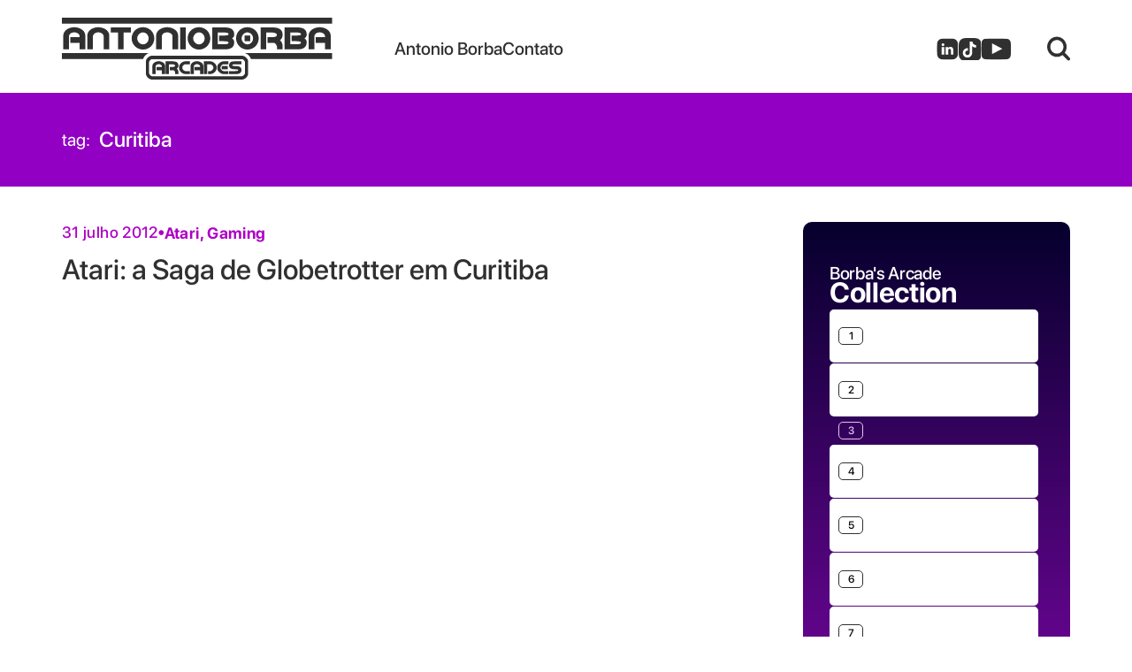

--- FILE ---
content_type: text/html; charset=UTF-8
request_url: https://www.antonioborba.com/tag/curitiba/
body_size: 58347
content:
<!DOCTYPE html>
<html lang="pt-BR">

<head>
  <meta http-equiv="post-Type" content="text/html; charset=UTF-8">
  <meta name="Author" content="Rede Magic">
  <meta name="Robots" content="all">
  <meta name="resource-type" content="document">
  <meta name="distribution" content="Global">
  <meta name="rating" content="General">
  <meta name="language" content="pt-br">
  <meta name="doc-class" content="Completed">
  <meta name="doc-rights" content="Public">
  <meta name="google-site-verification" content="fWF9z64U1pUkJdZVUxD95SSRKaNZBAPEUpeF48nvjbg" />

  <meta name="viewport" content="width=device-width,initial-scale=1, minimum-scale=1, maximum-scale=5,user-scalable=yes">

  <link rel="shortcut icon" href="https://www.antonioborba.com/wp-content/themes/new-theme-2022/assets/images/favicon.png" type="image/png">
  <link rel="profile" href="http://gmpg.org/xfn/11" />
  <link rel="pingback" href="https://www.antonioborba.com/xmlrpc.php">

  <link rel="alternate" type="application/rss+xml" title="RSS 2.0" href="https://www.antonioborba.com/feed/" />
  <link rel="alternate" type="text/xml" title="RSS .92" href="https://www.antonioborba.com/feed/rss/" />

  <link rel="stylesheet" href="https://unpkg.com/swiper@8/swiper-bundle.min.css" />

  <script type="text/javascript" src="https://www.antonioborba.com/wp-content/themes/new-theme-2022/js/jquery-1.9.1.min.js"></script>

  <script type="text/javascript" src="https://www.antonioborba.com/wp-content/themes/new-theme-2022/js/jquery.validate.min.js"></script>
  <script type="text/javascript" src="https://www.antonioborba.com/wp-content/themes/new-theme-2022/js/jquery.validate.pt_BR.js"></script>
  <script type="text/javascript" src="https://www.antonioborba.com/wp-content/themes/new-theme-2022/js/validate.js"></script>

  
  <script type="text/javascript" src="https://apis.google.com/js/plusone.js"></script>
  <script type="text/javascript" src="//assets.pinterest.com/js/pinit.js"></script>
  <script src="//platform.twitter.com/widgets.js" type="text/javascript"></script>

  <title>
    Arquivos Curitiba - AntonioBorba.com - AntonioBorba.com  </title>

  <meta name='robots' content='index, follow, max-image-preview:large, max-snippet:-1, max-video-preview:-1' />
	<style>img:is([sizes="auto" i], [sizes^="auto," i]) { contain-intrinsic-size: 3000px 1500px }</style>
	
	<!-- This site is optimized with the Yoast SEO plugin v26.4 - https://yoast.com/wordpress/plugins/seo/ -->
	<link rel="canonical" href="https://www.antonioborba.com/tag/curitiba/" />
	<meta property="og:locale" content="pt_BR" />
	<meta property="og:type" content="article" />
	<meta property="og:title" content="Arquivos Curitiba - AntonioBorba.com" />
	<meta property="og:url" content="https://www.antonioborba.com/tag/curitiba/" />
	<meta property="og:site_name" content="AntonioBorba.com" />
	<meta name="twitter:card" content="summary_large_image" />
	<script type="application/ld+json" class="yoast-schema-graph">{"@context":"https://schema.org","@graph":[{"@type":"CollectionPage","@id":"https://www.antonioborba.com/tag/curitiba/","url":"https://www.antonioborba.com/tag/curitiba/","name":"Arquivos Curitiba - AntonioBorba.com","isPartOf":{"@id":"https://www.antonioborba.com/#website"},"breadcrumb":{"@id":"https://www.antonioborba.com/tag/curitiba/#breadcrumb"},"inLanguage":"pt-BR"},{"@type":"BreadcrumbList","@id":"https://www.antonioborba.com/tag/curitiba/#breadcrumb","itemListElement":[{"@type":"ListItem","position":1,"name":"Início","item":"https://www.antonioborba.com/"},{"@type":"ListItem","position":2,"name":"Curitiba"}]},{"@type":"WebSite","@id":"https://www.antonioborba.com/#website","url":"https://www.antonioborba.com/","name":"AntonioBorba.com","description":"Arcades, Atari, Marketing e Tecnologia","potentialAction":[{"@type":"SearchAction","target":{"@type":"EntryPoint","urlTemplate":"https://www.antonioborba.com/?s={search_term_string}"},"query-input":{"@type":"PropertyValueSpecification","valueRequired":true,"valueName":"search_term_string"}}],"inLanguage":"pt-BR"}]}</script>
	<!-- / Yoast SEO plugin. -->


<link rel="alternate" type="application/rss+xml" title="Feed para AntonioBorba.com &raquo;" href="https://www.antonioborba.com/feed/" />
<link rel="alternate" type="application/rss+xml" title="Feed de comentários para AntonioBorba.com &raquo;" href="https://www.antonioborba.com/comments/feed/" />
<link rel="alternate" type="application/rss+xml" title="Feed de tag para AntonioBorba.com &raquo; Curitiba" href="https://www.antonioborba.com/tag/curitiba/feed/" />
		<style>
			.lazyload,
			.lazyloading {
				max-width: 100%;
			}
		</style>
		<link rel='stylesheet' id='wp-block-library-css' href='https://www.antonioborba.com/wp-includes/css/dist/block-library/style.min.css?ver=6.8.3' type='text/css' media='all' />
<style id='classic-theme-styles-inline-css' type='text/css'>
/*! This file is auto-generated */
.wp-block-button__link{color:#fff;background-color:#32373c;border-radius:9999px;box-shadow:none;text-decoration:none;padding:calc(.667em + 2px) calc(1.333em + 2px);font-size:1.125em}.wp-block-file__button{background:#32373c;color:#fff;text-decoration:none}
</style>
<style id='global-styles-inline-css' type='text/css'>
:root{--wp--preset--aspect-ratio--square: 1;--wp--preset--aspect-ratio--4-3: 4/3;--wp--preset--aspect-ratio--3-4: 3/4;--wp--preset--aspect-ratio--3-2: 3/2;--wp--preset--aspect-ratio--2-3: 2/3;--wp--preset--aspect-ratio--16-9: 16/9;--wp--preset--aspect-ratio--9-16: 9/16;--wp--preset--color--black: #000000;--wp--preset--color--cyan-bluish-gray: #abb8c3;--wp--preset--color--white: #ffffff;--wp--preset--color--pale-pink: #f78da7;--wp--preset--color--vivid-red: #cf2e2e;--wp--preset--color--luminous-vivid-orange: #ff6900;--wp--preset--color--luminous-vivid-amber: #fcb900;--wp--preset--color--light-green-cyan: #7bdcb5;--wp--preset--color--vivid-green-cyan: #00d084;--wp--preset--color--pale-cyan-blue: #8ed1fc;--wp--preset--color--vivid-cyan-blue: #0693e3;--wp--preset--color--vivid-purple: #9b51e0;--wp--preset--gradient--vivid-cyan-blue-to-vivid-purple: linear-gradient(135deg,rgba(6,147,227,1) 0%,rgb(155,81,224) 100%);--wp--preset--gradient--light-green-cyan-to-vivid-green-cyan: linear-gradient(135deg,rgb(122,220,180) 0%,rgb(0,208,130) 100%);--wp--preset--gradient--luminous-vivid-amber-to-luminous-vivid-orange: linear-gradient(135deg,rgba(252,185,0,1) 0%,rgba(255,105,0,1) 100%);--wp--preset--gradient--luminous-vivid-orange-to-vivid-red: linear-gradient(135deg,rgba(255,105,0,1) 0%,rgb(207,46,46) 100%);--wp--preset--gradient--very-light-gray-to-cyan-bluish-gray: linear-gradient(135deg,rgb(238,238,238) 0%,rgb(169,184,195) 100%);--wp--preset--gradient--cool-to-warm-spectrum: linear-gradient(135deg,rgb(74,234,220) 0%,rgb(151,120,209) 20%,rgb(207,42,186) 40%,rgb(238,44,130) 60%,rgb(251,105,98) 80%,rgb(254,248,76) 100%);--wp--preset--gradient--blush-light-purple: linear-gradient(135deg,rgb(255,206,236) 0%,rgb(152,150,240) 100%);--wp--preset--gradient--blush-bordeaux: linear-gradient(135deg,rgb(254,205,165) 0%,rgb(254,45,45) 50%,rgb(107,0,62) 100%);--wp--preset--gradient--luminous-dusk: linear-gradient(135deg,rgb(255,203,112) 0%,rgb(199,81,192) 50%,rgb(65,88,208) 100%);--wp--preset--gradient--pale-ocean: linear-gradient(135deg,rgb(255,245,203) 0%,rgb(182,227,212) 50%,rgb(51,167,181) 100%);--wp--preset--gradient--electric-grass: linear-gradient(135deg,rgb(202,248,128) 0%,rgb(113,206,126) 100%);--wp--preset--gradient--midnight: linear-gradient(135deg,rgb(2,3,129) 0%,rgb(40,116,252) 100%);--wp--preset--font-size--small: 13px;--wp--preset--font-size--medium: 20px;--wp--preset--font-size--large: 36px;--wp--preset--font-size--x-large: 42px;--wp--preset--spacing--20: 0.44rem;--wp--preset--spacing--30: 0.67rem;--wp--preset--spacing--40: 1rem;--wp--preset--spacing--50: 1.5rem;--wp--preset--spacing--60: 2.25rem;--wp--preset--spacing--70: 3.38rem;--wp--preset--spacing--80: 5.06rem;--wp--preset--shadow--natural: 6px 6px 9px rgba(0, 0, 0, 0.2);--wp--preset--shadow--deep: 12px 12px 50px rgba(0, 0, 0, 0.4);--wp--preset--shadow--sharp: 6px 6px 0px rgba(0, 0, 0, 0.2);--wp--preset--shadow--outlined: 6px 6px 0px -3px rgba(255, 255, 255, 1), 6px 6px rgba(0, 0, 0, 1);--wp--preset--shadow--crisp: 6px 6px 0px rgba(0, 0, 0, 1);}:where(.is-layout-flex){gap: 0.5em;}:where(.is-layout-grid){gap: 0.5em;}body .is-layout-flex{display: flex;}.is-layout-flex{flex-wrap: wrap;align-items: center;}.is-layout-flex > :is(*, div){margin: 0;}body .is-layout-grid{display: grid;}.is-layout-grid > :is(*, div){margin: 0;}:where(.wp-block-columns.is-layout-flex){gap: 2em;}:where(.wp-block-columns.is-layout-grid){gap: 2em;}:where(.wp-block-post-template.is-layout-flex){gap: 1.25em;}:where(.wp-block-post-template.is-layout-grid){gap: 1.25em;}.has-black-color{color: var(--wp--preset--color--black) !important;}.has-cyan-bluish-gray-color{color: var(--wp--preset--color--cyan-bluish-gray) !important;}.has-white-color{color: var(--wp--preset--color--white) !important;}.has-pale-pink-color{color: var(--wp--preset--color--pale-pink) !important;}.has-vivid-red-color{color: var(--wp--preset--color--vivid-red) !important;}.has-luminous-vivid-orange-color{color: var(--wp--preset--color--luminous-vivid-orange) !important;}.has-luminous-vivid-amber-color{color: var(--wp--preset--color--luminous-vivid-amber) !important;}.has-light-green-cyan-color{color: var(--wp--preset--color--light-green-cyan) !important;}.has-vivid-green-cyan-color{color: var(--wp--preset--color--vivid-green-cyan) !important;}.has-pale-cyan-blue-color{color: var(--wp--preset--color--pale-cyan-blue) !important;}.has-vivid-cyan-blue-color{color: var(--wp--preset--color--vivid-cyan-blue) !important;}.has-vivid-purple-color{color: var(--wp--preset--color--vivid-purple) !important;}.has-black-background-color{background-color: var(--wp--preset--color--black) !important;}.has-cyan-bluish-gray-background-color{background-color: var(--wp--preset--color--cyan-bluish-gray) !important;}.has-white-background-color{background-color: var(--wp--preset--color--white) !important;}.has-pale-pink-background-color{background-color: var(--wp--preset--color--pale-pink) !important;}.has-vivid-red-background-color{background-color: var(--wp--preset--color--vivid-red) !important;}.has-luminous-vivid-orange-background-color{background-color: var(--wp--preset--color--luminous-vivid-orange) !important;}.has-luminous-vivid-amber-background-color{background-color: var(--wp--preset--color--luminous-vivid-amber) !important;}.has-light-green-cyan-background-color{background-color: var(--wp--preset--color--light-green-cyan) !important;}.has-vivid-green-cyan-background-color{background-color: var(--wp--preset--color--vivid-green-cyan) !important;}.has-pale-cyan-blue-background-color{background-color: var(--wp--preset--color--pale-cyan-blue) !important;}.has-vivid-cyan-blue-background-color{background-color: var(--wp--preset--color--vivid-cyan-blue) !important;}.has-vivid-purple-background-color{background-color: var(--wp--preset--color--vivid-purple) !important;}.has-black-border-color{border-color: var(--wp--preset--color--black) !important;}.has-cyan-bluish-gray-border-color{border-color: var(--wp--preset--color--cyan-bluish-gray) !important;}.has-white-border-color{border-color: var(--wp--preset--color--white) !important;}.has-pale-pink-border-color{border-color: var(--wp--preset--color--pale-pink) !important;}.has-vivid-red-border-color{border-color: var(--wp--preset--color--vivid-red) !important;}.has-luminous-vivid-orange-border-color{border-color: var(--wp--preset--color--luminous-vivid-orange) !important;}.has-luminous-vivid-amber-border-color{border-color: var(--wp--preset--color--luminous-vivid-amber) !important;}.has-light-green-cyan-border-color{border-color: var(--wp--preset--color--light-green-cyan) !important;}.has-vivid-green-cyan-border-color{border-color: var(--wp--preset--color--vivid-green-cyan) !important;}.has-pale-cyan-blue-border-color{border-color: var(--wp--preset--color--pale-cyan-blue) !important;}.has-vivid-cyan-blue-border-color{border-color: var(--wp--preset--color--vivid-cyan-blue) !important;}.has-vivid-purple-border-color{border-color: var(--wp--preset--color--vivid-purple) !important;}.has-vivid-cyan-blue-to-vivid-purple-gradient-background{background: var(--wp--preset--gradient--vivid-cyan-blue-to-vivid-purple) !important;}.has-light-green-cyan-to-vivid-green-cyan-gradient-background{background: var(--wp--preset--gradient--light-green-cyan-to-vivid-green-cyan) !important;}.has-luminous-vivid-amber-to-luminous-vivid-orange-gradient-background{background: var(--wp--preset--gradient--luminous-vivid-amber-to-luminous-vivid-orange) !important;}.has-luminous-vivid-orange-to-vivid-red-gradient-background{background: var(--wp--preset--gradient--luminous-vivid-orange-to-vivid-red) !important;}.has-very-light-gray-to-cyan-bluish-gray-gradient-background{background: var(--wp--preset--gradient--very-light-gray-to-cyan-bluish-gray) !important;}.has-cool-to-warm-spectrum-gradient-background{background: var(--wp--preset--gradient--cool-to-warm-spectrum) !important;}.has-blush-light-purple-gradient-background{background: var(--wp--preset--gradient--blush-light-purple) !important;}.has-blush-bordeaux-gradient-background{background: var(--wp--preset--gradient--blush-bordeaux) !important;}.has-luminous-dusk-gradient-background{background: var(--wp--preset--gradient--luminous-dusk) !important;}.has-pale-ocean-gradient-background{background: var(--wp--preset--gradient--pale-ocean) !important;}.has-electric-grass-gradient-background{background: var(--wp--preset--gradient--electric-grass) !important;}.has-midnight-gradient-background{background: var(--wp--preset--gradient--midnight) !important;}.has-small-font-size{font-size: var(--wp--preset--font-size--small) !important;}.has-medium-font-size{font-size: var(--wp--preset--font-size--medium) !important;}.has-large-font-size{font-size: var(--wp--preset--font-size--large) !important;}.has-x-large-font-size{font-size: var(--wp--preset--font-size--x-large) !important;}
:where(.wp-block-post-template.is-layout-flex){gap: 1.25em;}:where(.wp-block-post-template.is-layout-grid){gap: 1.25em;}
:where(.wp-block-columns.is-layout-flex){gap: 2em;}:where(.wp-block-columns.is-layout-grid){gap: 2em;}
:root :where(.wp-block-pullquote){font-size: 1.5em;line-height: 1.6;}
</style>
<link rel='stylesheet' id='jpibfi-style-css' href='https://www.antonioborba.com/wp-content/plugins/jquery-pin-it-button-for-images/css/client.css?ver=3.0.6' type='text/css' media='all' />
<link rel='stylesheet' id='lbwps-styles-photoswipe5-main-css' href='https://www.antonioborba.com/wp-content/plugins/lightbox-photoswipe/assets/ps5/styles/main.css?ver=5.7.3' type='text/css' media='all' />
<link rel='stylesheet' id='main-css-css' href='https://www.antonioborba.com/wp-content/themes/new-theme-2022/css/main.css' type='text/css' media='all' />
<script type="text/javascript" src="https://www.antonioborba.com/wp-includes/js/jquery/jquery.min.js?ver=3.7.1" id="jquery-core-js"></script>
<script type="text/javascript" src="https://www.antonioborba.com/wp-includes/js/jquery/jquery-migrate.min.js?ver=3.4.1" id="jquery-migrate-js"></script>
<link rel="https://api.w.org/" href="https://www.antonioborba.com/wp-json/" /><link rel="alternate" title="JSON" type="application/json" href="https://www.antonioborba.com/wp-json/wp/v2/tags/470" /><link rel="EditURI" type="application/rsd+xml" title="RSD" href="https://www.antonioborba.com/xmlrpc.php?rsd" />
<meta name="generator" content="WordPress 6.8.3" />
<style type="text/css">
	a.pinit-button.custom span {
		}

	.pinit-hover {
		opacity: 0.8 !important;
		filter: alpha(opacity=80) !important;
	}
	a.pinit-button {
	border-bottom: 0 !important;
	box-shadow: none !important;
	margin-bottom: 0 !important;
}
a.pinit-button::after {
    display: none;
}</style>
				<script>
			document.documentElement.className = document.documentElement.className.replace('no-js', 'js');
		</script>
				<style>
			.no-js img.lazyload {
				display: none;
			}

			figure.wp-block-image img.lazyloading {
				min-width: 150px;
			}

			.lazyload,
			.lazyloading {
				--smush-placeholder-width: 100px;
				--smush-placeholder-aspect-ratio: 1/1;
				width: var(--smush-image-width, var(--smush-placeholder-width)) !important;
				aspect-ratio: var(--smush-image-aspect-ratio, var(--smush-placeholder-aspect-ratio)) !important;
			}

						.lazyload, .lazyloading {
				opacity: 0;
			}

			.lazyloaded {
				opacity: 1;
				transition: opacity 400ms;
				transition-delay: 0ms;
			}

					</style>
		<link rel="icon" href="https://www.antonioborba.com/wp-content/uploads/2023/01/favicon.png" sizes="32x32" />
<link rel="icon" href="https://www.antonioborba.com/wp-content/uploads/2023/01/favicon.png" sizes="192x192" />
<link rel="apple-touch-icon" href="https://www.antonioborba.com/wp-content/uploads/2023/01/favicon.png" />
<meta name="msapplication-TileImage" content="https://www.antonioborba.com/wp-content/uploads/2023/01/favicon.png" />

  <!-- Google tag (gtag.js) -->
  <script async src="https://www.googletagmanager.com/gtag/js?id=G-FQ45PPD7DZ"></script>
  <script>
    window.dataLayer = window.dataLayer || [];

    function gtag() {
      dataLayer.push(arguments);
    }
    gtag('js', new Date());
    gtag('config', 'G-FQ45PPD7DZ');
  </script>

</head>

<body class="archive tag tag-curitiba tag-470 wp-theme-new-theme-2022">

  <header class="header" id="header">
    <div class="container">
      <div class="header__column">
        <a href="https://www.antonioborba.com/" aria-label="Logo do Antonio Borba">
          <figure class="logo ">
            <svg width="306" height="70" viewBox="0 0 306 70" fill="none" xmlns="http://www.w3.org/2000/svg">
<path d="M26.4451 35.854V19.7455C26.3273 18.2583 25.8708 16.9478 25.0757 15.8435C24.2806 14.7244 23.2793 13.7968 22.0867 13.0459C20.894 12.2949 19.5982 11.7501 18.1847 11.3673C16.7711 10.9844 15.4018 10.8077 14.0913 10.8077C12.6336 10.8077 11.1759 10.9992 9.73286 11.382C8.28986 11.7648 6.97939 12.3391 5.83088 13.1048C4.66765 13.8704 3.71056 14.7981 2.93016 15.9024C2.16449 17.0067 1.70804 18.2878 1.60496 19.7455V35.8393H7.98065V20.4375C8.37821 19.1565 9.11443 18.1847 10.1893 17.5368C11.2642 16.8889 12.5305 16.565 13.9882 16.565C14.6508 16.565 15.3281 16.6681 16.0202 16.8595C16.727 17.0656 17.3601 17.3454 17.9491 17.7135C18.5381 18.0816 19.024 18.5528 19.4068 19.1123C19.7897 19.6719 20.0105 20.305 20.0694 21.0265V22.0572H9.48254V28.4918H20.0841V35.8393H26.4451V35.854Z" fill="white"/>
<path d="M53.5822 35.854V19.7455C53.4645 18.2583 53.008 16.9478 52.2129 15.8435C51.4178 14.7244 50.4165 13.7968 49.2238 13.0459C48.0311 12.2949 46.7354 11.7501 45.3218 11.3673C43.9083 10.9992 42.5389 10.8077 41.2137 10.8077C39.756 10.8077 38.2983 10.9992 36.8553 11.382C35.4123 11.7648 34.1018 12.3391 32.9533 13.1048C31.7901 13.8704 30.833 14.7981 30.0526 15.9024C29.2722 17.0067 28.8305 18.2878 28.7274 19.7455V35.8393H35.1178V20.4375C35.5154 19.1565 36.2516 18.1847 37.3265 17.5368C38.4013 16.8889 39.6677 16.565 41.1254 16.565C41.788 16.565 42.4653 16.6681 43.1721 16.8595C43.8788 17.0656 44.512 17.3454 45.101 17.7135C45.6899 18.0816 46.1759 18.5528 46.5587 19.1123C46.9415 19.6719 47.1624 20.305 47.2213 21.0265V35.8393H53.5822V35.854Z" fill="white"/>
<path d="M69.8675 35.854V16.7417H78.0248V10.9844H55.2167V16.7417H63.4623V35.854H69.8675Z" fill="white"/>
<path d="M82.6336 32.3054C83.7968 33.4687 85.1515 34.3816 86.6828 35.0589C88.2289 35.7362 89.8927 36.0602 91.6597 36.0602C93.4266 36.0602 95.1935 35.7215 96.769 35.0589C98.3446 34.3816 99.6992 33.4687 100.833 32.3054C101.967 31.1422 102.85 29.8023 103.498 28.2857C104.146 26.769 104.47 25.1493 104.47 23.4413C104.47 21.7333 104.161 20.143 103.542 18.6117C102.924 17.0804 102.055 15.7404 100.921 14.5772C99.7876 13.414 98.4329 12.4863 96.8574 11.809C95.2819 11.117 93.5444 10.7783 91.6597 10.7783C89.7749 10.7783 87.9933 11.117 86.4178 11.809C84.8422 12.5011 83.5023 13.414 82.3833 14.5772C81.2642 15.7404 80.3955 17.0804 79.7918 18.6117C79.1881 20.143 78.8641 21.748 78.8641 23.4413C78.8641 25.1346 79.2028 26.769 79.8801 28.2857C80.5574 29.8023 81.4703 31.1422 82.6336 32.3054ZM85.6963 20.8204C86.0644 19.9958 86.5503 19.2743 87.154 18.6559C87.7577 18.0374 88.4497 17.5515 89.2301 17.1687C90.0105 16.7859 90.8204 16.6092 91.6597 16.6092C92.499 16.6092 93.2941 16.7859 94.0597 17.1245C94.8401 17.4632 95.5175 17.9344 96.1212 18.5381C96.7249 19.1418 97.1961 19.8633 97.5642 20.7026C97.9175 21.5419 98.0942 22.4548 98.0942 23.4266C98.0942 24.3984 97.9175 25.3408 97.5642 26.1506C97.2108 26.9605 96.7249 27.6819 96.1212 28.2709C95.5175 28.8746 94.8401 29.3311 94.0597 29.6697C93.2941 29.9937 92.4842 30.1704 91.6597 30.1704C90.8351 30.1704 90.0252 29.9937 89.2301 29.6256C88.435 29.2575 87.743 28.7863 87.154 28.1679C86.565 27.5494 86.0644 26.8427 85.6963 26.0181C85.3281 25.2082 85.1367 24.3395 85.1367 23.4266C85.1367 22.5137 85.3281 21.6302 85.6963 20.8056V20.8204Z" fill="white"/>
<path d="M131.445 35.854V19.7455C131.327 18.2583 130.871 16.9478 130.076 15.8435C129.281 14.7244 128.279 13.7968 127.087 13.0459C125.894 12.2949 124.598 11.7501 123.185 11.3673C121.771 10.9992 120.402 10.8077 119.077 10.8077C117.619 10.8077 116.161 10.9992 114.718 11.382C113.275 11.7648 111.965 12.3391 110.816 13.1048C109.653 13.8704 108.696 14.7981 107.915 15.9024C107.135 17.0067 106.693 18.2878 106.59 19.7455V35.8393H112.981V20.4375C113.378 19.1565 114.114 18.1847 115.189 17.5368C116.264 16.8889 117.531 16.565 118.988 16.565C119.651 16.565 120.328 16.6681 121.035 16.8595C121.742 17.0656 122.375 17.3454 122.964 17.7135C123.553 18.0816 124.039 18.5528 124.422 19.1123C124.804 19.6719 125.025 20.305 125.084 21.0265V35.8393H131.445V35.854Z" fill="white"/>
<path d="M140.074 10.9844H133.713V35.8393H140.074V10.9844Z" fill="white"/>
<path d="M149.998 35.0589C151.544 35.7362 153.208 36.0602 154.975 36.0602C156.742 36.0602 158.509 35.7215 160.084 35.0589C161.66 34.3816 163.014 33.4687 164.148 32.3054C165.282 31.1422 166.165 29.8023 166.813 28.2857C167.461 26.769 167.785 25.1493 167.785 23.4413C167.785 21.7333 167.476 20.143 166.857 18.6117C166.239 17.0804 165.37 15.7404 164.236 14.5772C163.103 13.414 161.748 12.4863 160.173 11.809C158.597 11.117 156.859 10.7783 154.975 10.7783C153.09 10.7783 151.308 11.117 149.733 11.809C148.157 12.5011 146.817 13.414 145.698 14.5772C144.579 15.7404 143.711 17.0804 143.107 18.6117C142.503 20.143 142.179 21.748 142.179 23.4413C142.179 25.1346 142.518 26.769 143.195 28.2857C143.873 29.8023 144.785 31.1422 145.949 32.3054C147.112 33.4687 148.467 34.3816 149.998 35.0589ZM149.011 20.8204C149.379 19.9958 149.865 19.2743 150.469 18.6559C151.073 18.0374 151.765 17.5515 152.545 17.1687C153.326 16.7859 154.135 16.6092 154.975 16.6092C155.814 16.6092 156.609 16.7859 157.375 17.1245C158.155 17.4632 158.833 17.9344 159.436 18.5381C160.04 19.1418 160.511 19.8633 160.879 20.7026C161.233 21.5419 161.409 22.4548 161.409 23.4266C161.409 24.3984 161.233 25.3408 160.879 26.1506C160.526 26.9605 160.04 27.6819 159.436 28.2709C158.833 28.8746 158.155 29.3311 157.375 29.6697C156.609 29.9937 155.799 30.1704 154.975 30.1704C154.15 30.1704 153.34 29.9937 152.545 29.6256C151.75 29.2575 151.058 28.7863 150.469 28.1679C149.88 27.5494 149.379 26.8427 149.011 26.0181C148.643 25.2082 148.452 24.3395 148.452 23.4266C148.452 22.5137 148.643 21.6302 149.011 20.8056V20.8204Z" fill="white"/>
<path d="M194.053 21.8511C194.569 21.1885 194.819 20.3197 194.819 19.2301C194.819 17.2276 194.451 15.6668 193.7 14.5772C192.949 13.4729 191.992 12.663 190.829 12.1329C189.651 11.6029 188.355 11.2789 186.942 11.1611C185.528 11.0433 184.144 10.9844 182.804 10.9844H169.876V35.854H182.804C184.144 35.854 185.528 35.7951 186.942 35.6773C188.355 35.5595 189.651 35.2356 190.829 34.7055C192.007 34.1754 192.964 33.3509 193.7 32.2318C194.436 31.1127 194.819 29.5667 194.819 27.5936C194.819 26.504 194.569 25.6647 194.083 25.061C193.597 24.4573 193.023 23.9125 192.36 23.4266C192.964 23.029 193.523 22.4989 194.039 21.8363L194.053 21.8511ZM182.112 26.6218C183.054 26.6218 183.923 26.6218 184.703 26.666C185.499 26.6954 186.161 26.769 186.706 26.8868C187.251 27.0046 187.678 27.1666 187.972 27.4022C188.267 27.6378 188.429 27.947 188.429 28.3445C188.429 28.7716 188.208 29.0955 187.781 29.3311C187.354 29.5667 186.809 29.7286 186.176 29.8464C185.528 29.9642 184.836 30.0379 184.07 30.0673C183.319 30.0968 182.613 30.1115 181.994 30.1115H176.281V16.7417H181.994C182.627 16.7417 183.319 16.7417 184.07 16.7859C184.836 16.8153 185.528 16.8889 186.176 17.0067C186.824 17.1245 187.354 17.2865 187.781 17.5221C188.208 17.7577 188.429 18.0816 188.429 18.5086C188.429 18.9062 188.281 19.2301 187.972 19.451C187.678 19.6866 187.236 19.8485 186.676 19.9369C186.117 20.0252 185.44 20.0989 184.645 20.1283C183.849 20.1578 182.951 20.1725 181.979 20.1725H177.768V26.6071H182.112V26.6218Z" fill="white"/>
<path d="M212.915 20.1872H206.554V26.6218H212.915V20.1872Z" fill="white"/>
<path d="M204.743 35.0589C206.289 35.7362 207.953 36.0602 209.72 36.0602C211.487 36.0602 213.254 35.7215 214.83 35.0589C216.405 34.3816 217.76 33.4687 218.894 32.3054C220.027 31.1422 220.911 29.8023 221.559 28.2857C222.207 26.769 222.531 25.1493 222.531 23.4413C222.531 21.7333 222.221 20.143 221.603 18.6117C220.984 17.0804 220.116 15.7404 218.982 14.5772C217.848 13.414 216.494 12.4863 214.918 11.809C213.342 11.117 211.605 10.7783 209.72 10.7783C207.836 10.7783 206.054 11.117 204.478 11.809C202.903 12.5011 201.563 13.414 200.444 14.5772C199.325 15.7404 198.456 17.0804 197.852 18.6117C197.249 20.143 196.925 21.748 196.925 23.4413C196.925 25.1346 197.263 26.769 197.941 28.2857C198.618 29.8023 199.531 31.1422 200.694 32.3054C201.857 33.4687 203.212 34.3816 204.743 35.0589ZM203.757 20.8204C204.125 19.9958 204.611 19.2743 205.215 18.6559C205.818 18.0374 206.51 17.5515 207.291 17.1687C208.071 16.7859 208.881 16.6092 209.72 16.6092C210.56 16.6092 211.355 16.7859 212.12 17.1245C212.901 17.4632 213.578 17.9344 214.182 18.5381C214.785 19.1418 215.257 19.8633 215.625 20.7026C215.978 21.5419 216.155 22.4548 216.155 23.4266C216.155 24.3984 215.978 25.3408 215.625 26.1506C215.271 26.9605 214.785 27.6819 214.182 28.2709C213.578 28.8746 212.901 29.3311 212.12 29.6697C211.355 29.9937 210.545 30.1704 209.72 30.1704C208.896 30.1704 208.086 29.9937 207.291 29.6256C206.496 29.2575 205.804 28.7863 205.215 28.1679C204.626 27.5494 204.125 26.8427 203.757 26.0181C203.389 25.2082 203.197 24.3395 203.197 23.4266C203.197 22.5137 203.389 21.6302 203.757 20.8056V20.8204Z" fill="white"/>
<path d="M248.696 23.1026C248.961 22.6167 249.182 22.0572 249.314 21.4241C249.462 20.7909 249.535 20.0694 249.535 19.2301C249.535 17.9491 249.344 16.8448 248.976 15.9466C248.608 15.0484 248.107 14.2827 247.474 13.679C246.841 13.0753 246.119 12.5747 245.309 12.2213C244.499 11.8679 243.616 11.5881 242.688 11.4114C241.761 11.2347 240.818 11.117 239.861 11.0728C238.904 11.0286 237.976 11.0139 237.093 11.0139H224.636V35.854H231.027V16.7417H236.563C237.196 16.7417 237.888 16.7711 238.639 16.8448C239.405 16.9184 240.111 17.0509 240.759 17.257C241.407 17.4632 241.967 17.7282 242.394 18.0669C242.821 18.4056 243.042 18.862 243.042 19.3921C243.042 20.4228 242.482 21.1296 241.348 21.5124C240.215 21.8952 238.624 22.0867 236.563 22.0867H232.528V28.4476H239.523C240.008 28.4476 240.45 28.5949 240.848 28.9041C241.245 29.1986 241.599 29.5667 241.923 29.9937C242.232 30.4207 242.497 30.8772 242.718 31.3483C242.939 31.8195 243.086 32.2171 243.174 32.5263V35.8393H249.535V31.5839C249.535 30.5238 249.27 29.4342 248.725 28.3004C248.18 27.1666 247.444 26.2242 246.531 25.4438C246.958 25.1052 247.356 24.7371 247.739 24.3689C248.122 24.0008 248.431 23.5738 248.711 23.0732L248.696 23.1026Z" fill="white"/>
<path d="M275.98 21.8511C276.496 21.1885 276.761 20.3197 276.761 19.2301C276.761 17.2276 276.393 15.6668 275.642 14.5772C274.905 13.4729 273.934 12.663 272.77 12.1329C271.592 11.6029 270.297 11.2789 268.883 11.1611C267.47 11.0433 266.085 10.9844 264.746 10.9844H251.817V35.854H264.746C266.085 35.854 267.47 35.7951 268.883 35.6773C270.297 35.5595 271.592 35.2356 272.77 34.7055C273.948 34.1754 274.905 33.3509 275.642 32.2318C276.393 31.1127 276.761 29.5667 276.761 27.5936C276.761 26.504 276.51 25.6647 276.024 25.061C275.539 24.4573 274.964 23.9125 274.302 23.4266C274.905 23.029 275.465 22.4989 275.98 21.8363V21.8511ZM264.039 26.6218C264.981 26.6218 265.85 26.6218 266.63 26.666C267.411 26.6954 268.088 26.769 268.633 26.8868C269.178 27.0046 269.605 27.1666 269.899 27.4022C270.194 27.6378 270.356 27.947 270.356 28.3445C270.356 28.7716 270.135 29.0955 269.708 29.3311C269.281 29.5667 268.736 29.7286 268.103 29.8464C267.455 29.9642 266.763 30.0379 265.997 30.0673C265.231 30.0968 264.539 30.1115 263.921 30.1115H258.208V16.7417H263.921C264.554 16.7417 265.246 16.7417 265.997 16.7859C266.763 16.8153 267.455 16.8889 268.103 17.0067C268.751 17.1245 269.281 17.2865 269.708 17.5221C270.135 17.7577 270.356 18.0816 270.356 18.5086C270.356 18.9062 270.208 19.2301 269.899 19.451C269.605 19.6866 269.163 19.8485 268.603 19.9369C268.044 20.04 267.366 20.0989 266.571 20.1283C265.776 20.1578 264.878 20.1725 263.906 20.1725H259.695V26.6071H264.024L264.039 26.6218Z" fill="white"/>
<path d="M0 0V6.78797H305.532V0H0Z" fill="white"/>
<path d="M303.898 35.854V19.7455C303.78 18.2583 303.324 16.9478 302.528 15.8435C301.733 14.7244 300.732 13.7968 299.539 13.0459C298.347 12.2949 297.051 11.7501 295.637 11.3673C294.224 10.9992 292.854 10.8077 291.529 10.8077C290.072 10.8077 288.614 10.9992 287.171 11.382C285.728 11.7648 284.417 12.3391 283.269 13.1048C282.106 13.8704 281.149 14.7981 280.368 15.9024C279.588 17.0067 279.146 18.2878 279.043 19.7455V35.8393H285.433V20.4375C285.831 19.1565 286.567 18.1847 287.642 17.5368C288.717 16.8889 289.983 16.565 291.441 16.565C292.104 16.565 292.781 16.6681 293.488 16.8595C294.194 17.0656 294.828 17.3454 295.417 17.7135C296.005 18.0816 296.491 18.5528 296.874 19.1123C297.257 19.6719 297.478 20.305 297.537 21.0265V22.0572H286.935V28.4918H297.537V35.8393H303.898V35.854Z" fill="white"/>
<path d="M114.173 50.5343C113.481 50.1073 112.73 49.7833 111.92 49.5625C111.111 49.3416 110.316 49.2385 109.55 49.2385C108.711 49.2385 107.871 49.3563 107.032 49.5772C106.193 49.7981 105.442 50.1367 104.779 50.5637C104.117 51.0055 103.557 51.5355 103.101 52.1687C102.659 52.8018 102.394 53.5381 102.335 54.3921V63.6832H106.031V54.7896C106.266 54.0534 106.693 53.4939 107.312 53.1111C107.93 52.743 108.666 52.5515 109.506 52.5515C109.889 52.5515 110.271 52.6104 110.684 52.7282C111.096 52.846 111.464 53.008 111.803 53.2289C112.141 53.4497 112.421 53.7148 112.642 54.0387C112.863 54.3626 112.995 54.7308 113.025 55.143V55.732H106.899V59.4573H113.025V63.6979H116.691V54.4068C116.618 53.5528 116.367 52.8018 115.896 52.154C115.425 51.5061 114.865 50.976 114.173 50.549V50.5343Z" fill="white"/>
<path d="M131.268 56.3357C131.43 56.0559 131.548 55.732 131.622 55.3639C131.71 54.9958 131.74 54.5835 131.74 54.0976C131.74 53.3614 131.637 52.7282 131.416 52.1981C131.195 51.6828 130.915 51.2411 130.547 50.8877C130.179 50.5343 129.767 50.2545 129.295 50.0484C128.824 49.8422 128.324 49.6803 127.779 49.5772C127.249 49.4741 126.689 49.4005 126.144 49.3858C125.6 49.3711 125.055 49.3416 124.539 49.3416H117.354V63.6979H121.05V52.6693H124.245C124.613 52.6693 125.011 52.6841 125.452 52.7282C125.894 52.7724 126.306 52.846 126.674 52.9638C127.042 53.0816 127.366 53.2436 127.617 53.435C127.867 53.6264 127.985 53.8915 127.985 54.2007C127.985 54.7896 127.661 55.2019 127.013 55.4228C126.365 55.6437 125.438 55.7615 124.245 55.7615H121.918V59.4278H125.953C126.233 59.4278 126.483 59.5162 126.719 59.6929C126.954 59.8696 127.16 60.0757 127.337 60.326C127.514 60.5764 127.676 60.8414 127.793 61.1064C127.911 61.3862 128 61.6071 128.058 61.7838V63.6979H131.725V61.239C131.725 60.6205 131.563 60.0021 131.254 59.3395C130.944 58.6916 130.517 58.1321 129.987 57.6904C130.238 57.4989 130.473 57.2928 130.679 57.0719C130.886 56.8511 131.077 56.6155 131.239 56.321L131.268 56.3357Z" fill="white"/>
<path d="M137.202 49.8422C136.393 50.1662 135.642 50.6226 134.964 51.1969C134.272 51.7711 133.698 52.4337 133.241 53.1994C132.785 53.9651 132.52 54.7749 132.446 55.6289V57.44C132.505 58.2941 132.77 59.1039 133.241 59.8696C133.713 60.6353 134.272 61.2978 134.964 61.8721C135.656 62.4464 136.393 62.8881 137.202 63.2267C138.012 63.5507 138.793 63.7274 139.558 63.7274H144.844V60.3997H139.617C139.249 60.3997 138.866 60.2819 138.469 60.0463C138.071 59.8107 137.688 59.5162 137.35 59.1481C137.011 58.78 136.731 58.3824 136.496 57.9407C136.26 57.4989 136.142 57.0719 136.127 56.6596V56.3063C136.127 55.894 136.245 55.467 136.481 55.04C136.716 54.613 136.996 54.2154 137.35 53.862C137.703 53.5086 138.071 53.2141 138.483 52.9933C138.896 52.7724 139.279 52.6546 139.632 52.6546H144.859V49.3269H139.573C138.807 49.3269 138.027 49.4888 137.217 49.8275L137.202 49.8422Z" fill="white"/>
<path d="M157.375 50.5343C156.683 50.1073 155.932 49.7833 155.122 49.5625C154.312 49.3416 153.517 49.2385 152.751 49.2385C151.912 49.2385 151.073 49.3563 150.233 49.5772C149.394 49.7981 148.643 50.1367 147.981 50.5637C147.318 51.0055 146.759 51.5355 146.302 52.1687C145.86 52.8018 145.595 53.5381 145.536 54.3921V63.6832H149.232V54.7896C149.468 54.0534 149.895 53.4939 150.513 53.1111C151.132 52.743 151.868 52.5515 152.707 52.5515C153.09 52.5515 153.473 52.6104 153.885 52.7282C154.297 52.846 154.666 53.008 155.004 53.2289C155.343 53.4497 155.623 53.7148 155.844 54.0387C156.064 54.3626 156.197 54.7308 156.226 55.143V55.732H150.101V59.4573H156.226V63.6979H159.893V54.4068C159.819 53.5528 159.569 52.8018 159.098 52.154C158.626 51.5061 158.067 50.976 157.375 50.549V50.5343Z" fill="white"/>
<path d="M172.423 51.1969C171.731 50.6226 170.98 50.1809 170.17 49.8422C169.361 49.5036 168.565 49.3416 167.8 49.3416H160.585V63.6979H164.281V52.6693H167.756C168.138 52.6693 168.521 52.7871 168.934 53.008C169.346 53.2289 169.714 53.5233 170.053 53.8767C170.391 54.2301 170.671 54.6277 170.892 55.0694C171.113 55.5111 171.245 55.9382 171.275 56.3504V56.7038C171.245 57.1308 171.113 57.5578 170.877 57.9996C170.642 58.4266 170.362 58.8241 170.038 59.1923C169.714 59.5604 169.346 59.8549 168.934 60.0757C168.536 60.2966 168.138 60.4144 167.756 60.4144H165.149V63.7421H167.8C168.565 63.7421 169.346 63.5801 170.17 63.2415C170.995 62.9028 171.746 62.4611 172.423 61.8868C173.115 61.3126 173.69 60.65 174.146 59.8843C174.602 59.1186 174.867 58.3088 174.941 57.4548V55.6437C174.867 54.7896 174.617 53.9798 174.146 53.2141C173.69 52.4485 173.115 51.7859 172.423 51.2116V51.1969Z" fill="white"/>
<path d="M180.389 49.8422C179.579 50.1662 178.828 50.6226 178.151 51.1969C177.459 51.7711 176.885 52.4337 176.428 53.1994C175.972 53.9651 175.707 54.7749 175.633 55.6289V57.44C175.692 58.2941 175.957 59.1039 176.428 59.8696C176.899 60.6353 177.459 61.2978 178.151 61.8721C178.843 62.4464 179.579 62.8881 180.389 63.2267C181.199 63.5507 181.979 63.7274 182.745 63.7274H188.326V60.3997H182.804C182.436 60.3997 182.053 60.2819 181.655 60.061C181.258 59.8401 180.875 59.5456 180.522 59.1923C180.168 58.8389 179.889 58.4413 179.653 58.0143C179.417 57.5873 179.3 57.1603 179.3 56.7185V56.3652C179.314 55.9529 179.447 55.5259 179.668 55.0841C179.903 54.6424 180.183 54.2448 180.522 53.8915C180.86 53.5381 181.228 53.2436 181.641 53.008C182.053 52.7724 182.436 52.6546 182.789 52.6546H188.311V49.3269H182.73C181.965 49.3269 181.184 49.4888 180.374 49.8275L180.389 49.8422Z" fill="white"/>
<path d="M187.56 54.6571H180.713V58.3824H187.56V54.6571Z" fill="white"/>
<path d="M200.694 55.3492C200.002 55.0547 199.222 54.8633 198.353 54.7749C197.484 54.6866 196.615 54.6571 195.761 54.6571C194.716 54.6571 193.95 54.613 193.45 54.5099C192.949 54.4068 192.714 54.1418 192.714 53.6853C192.714 53.435 192.831 53.2436 193.052 53.1111C193.273 52.9785 193.568 52.8755 193.906 52.8166C194.26 52.7577 194.628 52.7135 195.04 52.6988C195.452 52.6841 195.85 52.6693 196.233 52.6693H202.932V49.3416H195.761C194.981 49.3416 194.201 49.3711 193.406 49.4447C192.61 49.5036 191.889 49.695 191.241 50.0042C190.593 50.3134 190.048 50.7846 189.636 51.4177C189.224 52.0509 189.018 52.9491 189.018 54.1123C189.018 55.0694 189.239 55.8351 189.666 56.3946C190.093 56.9541 190.652 57.3811 191.344 57.6904C192.036 57.9848 192.817 58.1763 193.671 58.2646C194.525 58.353 195.393 58.3824 196.247 58.3824C197.293 58.3824 198.059 58.4413 198.559 58.5444C199.06 58.6474 199.31 58.9272 199.31 59.3689C199.31 59.6193 199.192 59.8107 198.957 59.9432C198.721 60.0757 198.441 60.1788 198.088 60.2377C197.735 60.2966 197.366 60.3408 196.954 60.3555C196.542 60.3702 196.159 60.3849 195.791 60.3849H189.091V63.7127H196.262C197.042 63.7127 197.823 63.6832 198.633 63.6096C199.428 63.5507 200.164 63.3593 200.797 63.0501C201.445 62.7408 201.975 62.2697 202.387 61.6218C202.8 60.9739 203.006 60.0904 203.006 58.9419C203.006 57.9848 202.785 57.2192 202.358 56.6449C201.931 56.0707 201.371 55.6437 200.679 55.3492H200.694Z" fill="white"/>
<path d="M209.794 46.8679C209.337 46.1022 208.778 45.4396 208.115 44.8654C207.453 44.2911 206.731 43.8347 205.936 43.496C205.303 43.231 204.699 43.069 204.11 43.0101V42.9806H101.422V43.0101C100.833 43.069 100.229 43.231 99.6109 43.496C98.8157 43.8347 98.0795 44.2911 97.4169 44.8654C96.7543 45.4396 96.1801 46.1022 95.7383 46.8679C95.2819 47.6336 95.0168 48.4434 94.9579 49.2974V63.4476C95.0168 64.3016 95.2819 65.1262 95.7383 65.9213C96.1948 66.7164 96.7543 67.4085 97.4169 68.0122C98.0795 68.6159 98.8157 69.1018 99.6109 69.4552C100.229 69.735 100.833 69.9116 101.422 69.9705V70H204.11V69.9705C204.699 69.9116 205.318 69.735 205.936 69.4552C206.731 69.0871 207.453 68.6012 208.115 68.0122C208.778 67.4085 209.337 66.7164 209.794 65.9213C210.25 65.1262 210.515 64.3016 210.574 63.4476V49.2974C210.515 48.4434 210.25 47.6336 209.794 46.8679ZM207.011 62.4169C207.011 62.8292 206.893 63.2562 206.672 63.6979C206.451 64.1397 206.172 64.5372 205.833 64.9053C205.494 65.2735 205.126 65.5679 204.714 65.8035C204.302 66.0391 203.934 66.1569 203.58 66.1569H101.967C101.613 66.1569 101.245 66.0391 100.833 65.8035C100.435 65.5679 100.053 65.2735 99.7139 64.9053C99.3753 64.5372 99.0955 64.1397 98.8746 63.6979C98.6538 63.2562 98.536 62.8292 98.536 62.4169V50.5932C98.536 50.1809 98.6538 49.7539 98.8746 49.3122C99.0955 48.8704 99.3753 48.4729 99.7139 48.1195C100.053 47.7661 100.421 47.4716 100.833 47.2507C101.245 47.0299 101.613 46.9121 101.967 46.9121H203.58C203.934 46.9121 204.302 47.0299 204.714 47.2507C205.111 47.4716 205.494 47.7661 205.833 48.1195C206.172 48.4729 206.451 48.8704 206.672 49.3122C206.893 49.7539 207.011 50.1809 207.011 50.5932V62.4169Z" fill="white"/>
<path d="M92.5726 44.9832C93.2352 43.8788 94.0597 42.907 95.0316 42.0677C95.9886 41.2579 97.0341 40.61 98.1679 40.1241C98.2268 40.0947 98.3004 40.0799 98.3593 40.0505H0V46.7943H91.7333C91.9394 46.1611 92.2192 45.5574 92.5726 44.9832Z" fill="white"/>
<path d="M278.424 40.0652H207.188C207.188 40.0652 207.32 40.1094 207.379 40.1388C208.513 40.6247 209.573 41.2873 210.515 42.0972C211.472 42.9217 212.282 43.8936 212.945 44.9979C213.298 45.5869 213.563 46.1906 213.769 46.809H305.503V40.0652H278.41H278.424Z" fill="white"/>
</svg>
          </figure>
        </a>
        <nav class="header__menu">
          <a href="https://www.antonioborba.com/antonio-borba" class=""><span>Antonio Borba</span></a>
          <a href="https://www.antonioborba.com/contato" class=""><span>Contato</span></a>
        </nav>
      </div>
      <div class="header__column">
        <div class="header__social">
          <a href="http://br.linkedin.com/in/antonioborba" target="_blank" aria-label="Link do LinkedIn">
            <svg width="25" height="25" viewBox="0 0 25 25" fill="none" xmlns="http://www.w3.org/2000/svg">
              <g clip-path="url(#clip0_51_25)">
                <path d="M24.2957 7.50471C24.2394 6.22909 24.0331 5.35269 23.7377 4.59277C23.4285 3.79552 22.9565 3.07148 22.3517 2.4669C21.747 1.86232 21.0227 1.39049 20.2253 1.08154C19.4614 0.786116 18.5891 0.579932 17.3128 0.523572C16.0284 0.462515 15.6216 0.448425 12.3615 0.448425C9.10138 0.448425 8.69456 0.462515 7.414 0.518875C6.13344 0.575235 5.26204 0.781419 4.5015 1.07684C3.69937 1.37814 2.97324 1.85193 2.37443 2.46471C1.76471 3.06417 1.29238 3.78879 0.990047 4.58854C0.694568 5.35269 0.488344 6.22533 0.431973 7.49954C0.370904 8.78455 0.356812 9.19034 0.356812 12.4508C0.356812 15.7112 0.370904 16.117 0.427275 17.3973C0.483646 18.6776 0.689871 19.5489 0.985349 20.3092C1.29415 21.1066 1.76606 21.8308 2.37088 22.4353C2.97571 23.0399 3.70011 23.5115 4.49774 23.82C5.26203 24.1154 6.13391 24.3216 7.41024 24.378C8.68658 24.4343 9.09762 24.4484 12.3568 24.4484C15.616 24.4484 16.0237 24.4343 17.3043 24.378C18.5849 24.3216 19.4563 24.1154 20.2168 23.82C21.0147 23.5118 21.7394 23.0402 22.3443 22.4355C22.9493 21.8309 23.4212 21.1065 23.7297 20.3088C24.0247 19.5446 24.2314 18.6725 24.2873 17.3968C24.3432 16.1212 24.3577 15.7089 24.3577 12.4503C24.3577 9.19175 24.3521 8.78455 24.2957 7.50471ZM8.69503 18.8594H5.81964V10.2081H8.69503V18.8594ZM7.2571 9.02784H7.23831C6.27343 9.02784 5.64959 8.36279 5.64959 7.53289C5.64959 6.68467 6.29222 6.03841 7.27636 6.03841C8.26051 6.03841 8.86556 6.68467 8.88388 7.53289C8.88388 8.36279 8.26004 9.02784 7.2571 9.02784ZM19.064 18.8594H16.1886V14.2308C16.1886 13.0684 15.7729 12.2746 14.7324 12.2746C13.938 12.2746 13.464 12.8096 13.2569 13.3262C13.1812 13.5108 13.1629 13.7691 13.1629 14.0279V18.8594H10.2861C10.2861 18.8594 10.3242 11.0206 10.2861 10.2091H13.162V11.4344C13.5439 10.845 14.2274 10.0062 15.7536 10.0062C17.6458 10.0062 19.064 11.2428 19.064 13.8997V18.8594Z" fill="white" />
                <path d="M13.162 11.4631V11.4335C13.1554 11.4433 13.1488 11.4532 13.1427 11.4631H13.162Z" fill="white" />
              </g>
              <defs>
                <clipPath id="clip0_51_25">
                  <rect width="24" height="24" fill="white" transform="translate(0.356812 0.448425)" />
                </clipPath>
              </defs>
            </svg>
          </a>
          <a href="https://www.tiktok.com/@antonio_borba" target="_blank" aria-label="Link do TikTok">
            <svg
              width="25"
              height="25"
              viewBox="0 0 25 25"
              fill="none"
              xmlns="http://www.w3.org/2000/svg"
            >
              <path
                d="M25.93,7.64c-.06-1.38-.28-2.33-.6-3.15-.34-.86-.85-1.65-1.5-2.3-.66-.66-1.44-1.17-2.31-1.5-.82-.32-1.77-.55-3.15-.61-1.39-.06-1.83-.08-5.37-.08s-3.97.02-5.36.08c-1.38.06-2.33.28-3.15.6-.87.33-1.66.84-2.31,1.5-.66.65-1.17,1.44-1.5,2.31-.32.82-.54,1.77-.6,3.15-.07,1.39-.08,1.83-.08,5.36s.01,3.97.08,5.36c.06,1.39.28,2.33.6,3.16.33.86.85,1.64,1.5,2.3.66.65,1.44,1.17,2.3,1.5.83.32,1.78.54,3.16.6s1.83.08,5.36.08,3.97-.02,5.36-.08c1.39-.06,2.33-.28,3.15-.6.87-.33,1.65-.85,2.31-1.5.65-.66,1.17-1.44,1.5-2.3.32-.83.54-1.78.6-3.16s.08-1.83.08-5.36-.01-3.97-.07-5.36ZM19.7,10.49c0,.17-.14.31-.31.31-3.2-.09-4.08-1.56-4.08-1.56v7.53c0,2.95-2.39,5.33-5.33,5.33-3.15,0-5.66-2.72-5.3-5.94.27-2.44,2.24-4.41,4.68-4.69.33-.04.66-.04.97-.02.16.01.28.15.28.3v2.22c0,.18-.16.32-.35.3-.21-.02-.42-.02-.64,0-1.11.15-2,1.06-2.13,2.17-.19,1.57,1.07,2.9,2.61,2.82,1.35-.06,2.39-1.24,2.39-2.6V4.21c0-.17.14-.31.31-.31h2.53c.16,0,.3.12.31.28.12,1.74,1.29,3.65,3.77,3.79.16,0,.3.14.3.3v2.22Z"
                fill="#fff"
              />
            </svg>
          </a>
          <a href="https://www.youtube.com/user/AtariBrazil/" target="_blank" aria-label="Link do Youtube">
            <svg width="35" height="25" viewBox="0 0 35 25" fill="none" xmlns="http://www.w3.org/2000/svg">
              <g clip-path="url(#clip0_51_29)">
                <path fill-rule="evenodd" clip-rule="evenodd" d="M34.2617 12.3841C34.2617 9.77841 34.2617 7.01864 33.6808 4.47257C33.4703 3.54169 32.9818 2.69794 32.2808 2.05473C31.588 1.4182 30.7127 1.01869 29.7805 0.913433C27.7189 0.681417 25.639 0.56447 23.5517 0.505761C21.4779 0.447523 19.3953 0.447523 17.3177 0.448932C15.2402 0.450341 13.1576 0.448932 11.0833 0.505761C8.99601 0.56447 6.91523 0.681417 4.85264 0.913433C3.92085 1.01896 3.04621 1.41883 2.35421 2.05566C1.65317 2.69842 1.1646 3.5419 0.954264 4.47257C0.659342 5.75946 0.510481 7.10271 0.434884 8.45347C0.359287 9.80424 0.357422 11.1494 0.357422 12.4499C0.357422 13.7504 0.357423 15.0866 0.431153 16.4444C0.504883 17.7947 0.652344 19.1375 0.947266 20.4244C1.15796 21.3552 1.64646 22.1988 2.34721 22.8422C3.03874 23.4781 3.91251 23.8772 4.84331 23.9826C6.90589 24.2146 8.98667 24.3315 11.074 24.3902C13.1482 24.4485 15.2304 24.4485 17.3084 24.4471C19.3864 24.4457 21.47 24.4471 23.5433 24.3902C25.6306 24.3315 27.7109 24.2146 29.7735 23.9826C30.7046 23.8769 31.5786 23.4776 32.2705 22.8417C32.9708 22.1978 33.4591 21.3541 33.6705 20.4234C33.9645 19.1365 34.1119 17.7933 34.1838 16.4435C34.2566 15.1115 34.2575 13.7607 34.2571 12.4489V12.3832L34.2617 12.3841ZM23.7425 12.4503L18.4694 15.2026C16.7139 16.1184 14.9562 17.0354 13.1963 17.9534L12.6704 18.2273V5.99007L13.1977 6.26717L17.9757 8.77848C19.8924 9.78514 21.8147 10.7949 23.7425 11.8078L24.3548 12.1296L23.7425 12.4503Z" fill="white" />
              </g>
              <defs>
                <clipPath id="clip0_51_29">
                  <rect width="33.9048" height="24" fill="white" transform="translate(0.356812 0.448425)" />
                </clipPath>
              </defs>
            </svg>
          </a>
        </div>
        <div class="header__search">
          <button class="header__search-button button-search-open" type="button" aria-label="Abrir caixa de busca para pesquisar">
            <svg width="29" height="30" viewBox="0 0 29 30" fill="none" xmlns="http://www.w3.org/2000/svg">
              <path d="M28.4143 26.46L22.3003 20.1192C23.7863 17.9759 24.6033 15.4148 24.6033 12.7188C24.6033 9.3229 23.3283 6.1292 21.0093 3.72667C18.6953 1.32518 15.6133 0 12.3363 0C9.06029 0 5.97929 1.32207 3.66329 3.72667C1.34729 6.12713 0.0712891 9.32186 0.0712891 12.7188C0.0712891 16.1157 1.34629 19.3094 3.66329 21.713C5.97929 24.1145 9.05929 25.4397 12.3363 25.4397C14.9353 25.4397 17.4033 24.5966 19.4723 23.0516L25.5863 29.3924C25.9783 29.7978 26.4883 30 27.0003 30C27.5133 30 28.0243 29.7978 28.4143 29.3924C29.1953 28.5815 29.1953 27.2698 28.4143 26.46ZM6.49229 18.7796C4.93029 17.1599 4.07129 15.0062 4.07129 12.7178C4.07129 10.4293 4.93029 8.27769 6.49229 6.65803C8.05329 5.03837 10.1283 4.14662 12.3363 4.14662C14.5443 4.14662 16.6203 5.03837 18.1813 6.65803C19.7433 8.27769 20.6033 10.4303 20.6033 12.7188C20.6033 15.0073 19.7443 17.1599 18.1813 18.7806C16.6193 20.4002 14.5453 21.2899 12.3363 21.2899C10.1273 21.2899 8.05129 20.3982 6.49229 18.7796Z" fill="white" />
            </svg>
          </button>
        </div>
      </div>
      <div class="menu-mobile-fixed">
        <div class="item">
          <button type="button" class="menu" aria-label="Abrir menu principal">
            <span class="hamburguer">
              <span></span>
              <span></span>
              <span></span>
            </span>
            <p>Menu</p>
          </button>
        </div>
        <div class="item">
          <a href="http://br.linkedin.com/in/antonioborba" target="_blank">
            <svg width="26" height="26" viewBox="0 0 26 26" fill="none" xmlns="http://www.w3.org/2000/svg">
              <g clip-path="url(#clip0_113_664)">
                <path d="M25.1347 7.85029C25.076 6.52153 24.8612 5.60861 24.5534 4.81703C24.2314 3.98655 23.7397 3.23235 23.1097 2.60258C22.4798 1.97281 21.7253 1.48132 20.8947 1.15949C20.099 0.851761 19.1903 0.636986 17.8608 0.578278C16.523 0.514677 16.0992 0.5 12.7032 0.5C9.30727 0.5 8.88351 0.514677 7.54959 0.573386C6.21567 0.632094 5.30796 0.846869 4.51573 1.1546C3.68018 1.46845 2.92379 1.96198 2.30003 2.60029C1.66491 3.22474 1.1729 3.97955 0.857969 4.81262C0.550179 5.60861 0.335362 6.51761 0.276642 7.84491C0.213029 9.18346 0.198349 9.60616 0.198349 13.0024C0.198349 16.3987 0.213029 16.8214 0.271749 18.1551C0.330469 19.4887 0.545286 20.3963 0.853076 21.1884C1.17474 22.019 1.66632 22.7733 2.29634 23.403C2.92636 24.0327 3.68095 24.524 4.51181 24.8454C5.30796 25.1531 6.21616 25.3679 7.54567 25.4266C8.87519 25.4853 9.30336 25.5 12.6983 25.5C16.0933 25.5 16.5181 25.4853 17.852 25.4266C19.1859 25.3679 20.0936 25.1531 20.8859 24.8454C21.717 24.5243 22.4719 24.0331 23.102 23.4032C23.7322 22.7734 24.2237 22.0188 24.5451 21.1879C24.8524 20.3919 25.0677 19.4834 25.1259 18.1546C25.1841 16.8258 25.1993 16.3963 25.1993 13.002C25.1993 9.60763 25.1934 9.18346 25.1347 7.85029ZM8.884 19.6781H5.88879V10.6663H8.884V19.6781ZM7.38615 9.43689H7.36658C6.36149 9.43689 5.71166 8.74413 5.71166 7.87965C5.71166 6.99609 6.38106 6.3229 7.40621 6.3229C8.43137 6.3229 9.06163 6.99609 9.08071 7.87965C9.08071 8.74413 8.43088 9.43689 7.38615 9.43689ZM19.685 19.6781H16.6898V14.8567C16.6898 13.6458 16.2568 12.819 15.1729 12.819C14.3454 12.819 13.8517 13.3762 13.6359 13.9144C13.5571 14.1067 13.538 14.3757 13.538 14.6453V19.6781H10.5414C10.5414 19.6781 10.581 11.5127 10.5414 10.6673H13.5371V11.9437C13.9349 11.3297 14.6469 10.456 16.2367 10.456C18.2077 10.456 19.685 11.7441 19.685 14.5117V19.6781Z" fill="#303030" />
                <path d="M13.5371 11.9732V11.9424C13.5302 11.9527 13.5234 11.9629 13.517 11.9732H13.5371Z" fill="#303030" />
              </g>
              <defs>
                <clipPath id="clip0_113_664">
                  <rect width="25" height="25" fill="white" transform="translate(0.198349 0.5)" />
                </clipPath>
              </defs>
            </svg>
          </a>
          <a href="https://www.tiktok.com/@antonio_borba" target="_blank">
            <svg
              width="27"
              height="26"
              viewBox="0 0 27 26"
              fill="none"
              xmlns="http://www.w3.org/2000/svg"
            >
              <path
                d="M25.93,7.64c-.06-1.38-.28-2.33-.6-3.15-.34-.86-.85-1.65-1.5-2.3-.66-.66-1.44-1.17-2.31-1.5-.82-.32-1.77-.55-3.15-.61-1.39-.06-1.83-.08-5.37-.08s-3.97.02-5.36.08c-1.38.06-2.33.28-3.15.6-.87.33-1.66.84-2.31,1.5-.66.65-1.17,1.44-1.5,2.31-.32.82-.54,1.77-.6,3.15-.07,1.39-.08,1.83-.08,5.36s.01,3.97.08,5.36c.06,1.39.28,2.33.6,3.16.33.86.85,1.64,1.5,2.3.66.65,1.44,1.17,2.3,1.5.83.32,1.78.54,3.16.6s1.83.08,5.36.08,3.97-.02,5.36-.08c1.39-.06,2.33-.28,3.15-.6.87-.33,1.65-.85,2.31-1.5.65-.66,1.17-1.44,1.5-2.3.32-.83.54-1.78.6-3.16s.08-1.83.08-5.36-.01-3.97-.07-5.36ZM19.7,10.49c0,.17-.14.31-.31.31-3.2-.09-4.08-1.56-4.08-1.56v7.53c0,2.95-2.39,5.33-5.33,5.33-3.15,0-5.66-2.72-5.3-5.94.27-2.44,2.24-4.41,4.68-4.69.33-.04.66-.04.97-.02.16.01.28.15.28.3v2.22c0,.18-.16.32-.35.3-.21-.02-.42-.02-.64,0-1.11.15-2,1.06-2.13,2.17-.19,1.57,1.07,2.9,2.61,2.82,1.35-.06,2.39-1.24,2.39-2.6V4.21c0-.17.14-.31.31-.31h2.53c.16,0,.3.12.31.28.12,1.74,1.29,3.65,3.77,3.79.16,0,.3.14.3.3v2.22Z"
                fill="#303030"
              />
            </svg>
          </a>
          <a href="https://www.youtube.com/user/AtariBrazil/" target="_blank">
            <svg width="36" height="26" viewBox="0 0 36 26" fill="none" xmlns="http://www.w3.org/2000/svg">
              <g clip-path="url(#clip0_113_668)">
                <path fill-rule="evenodd" clip-rule="evenodd" d="M35.5159 12.9329C35.5159 10.2186 35.5159 7.34382 34.9107 4.69166C34.6915 3.72199 34.1826 2.84309 33.4525 2.17307C32.7308 1.51002 31.8191 1.09387 30.848 0.984224C28.7004 0.742541 26.5339 0.620721 24.3596 0.559566C22.1994 0.498901 20.03 0.498901 17.8659 0.500369C15.7019 0.501836 13.5324 0.500368 11.3717 0.559566C9.19746 0.620721 7.02998 0.742541 4.88145 0.984224C3.91084 1.09415 2.99975 1.51067 2.27892 2.17405C1.54867 2.84359 1.03974 3.72221 0.820643 4.69166C0.513433 6.03217 0.358369 7.43139 0.279623 8.83844C0.200876 10.2455 0.198933 11.6467 0.198933 13.0014C0.198933 14.3561 0.198933 15.7479 0.275736 17.1623C0.352538 18.5689 0.506143 19.9676 0.813353 21.3081C1.03283 22.2777 1.54168 23.1565 2.27163 23.8267C2.99197 24.489 3.90215 24.9049 4.87173 25.0146C7.02026 25.2563 9.18774 25.3781 11.362 25.4392C13.5227 25.4999 15.6916 25.4999 17.8562 25.4984C20.0208 25.497 22.1912 25.4984 24.3509 25.4392C26.5252 25.3781 28.6922 25.2563 30.8407 25.0146C31.8106 24.9045 32.721 24.4886 33.4418 23.8262C34.1712 23.1554 34.6799 22.2766 34.9 21.3071C35.2063 19.9666 35.3599 18.5674 35.4347 17.1613C35.5106 15.7739 35.5115 14.3668 35.5111 13.0004V12.9319L35.5159 12.9329ZM24.5584 13.0018L19.0656 15.8688C17.2369 16.8228 15.406 17.7779 13.5728 18.7342L13.0249 19.0195V6.27239L13.5742 6.56104L18.5513 9.17699C20.5479 10.2256 22.5502 11.2774 24.5584 12.3326L25.1962 12.6677L24.5584 13.0018Z" fill="#303030" />
              </g>
              <defs>
                <clipPath id="clip0_113_668">
                  <rect width="35.3175" height="25" fill="white" transform="translate(0.198349 0.5)" />
                </clipPath>
              </defs>
            </svg>
          </a>
        </div>
        <div class="item">
          <button class="search-mobile" type="button" aria-label="Abrir caixa de busca para pesquisar">
            <svg width="29" height="30" viewBox="0 0 29 30" fill="none" xmlns="http://www.w3.org/2000/svg">
              <path d="M28.4143 26.46L22.3003 20.1192C23.7863 17.9759 24.6033 15.4148 24.6033 12.7188C24.6033 9.3229 23.3283 6.1292 21.0093 3.72667C18.6953 1.32518 15.6133 0 12.3363 0C9.06029 0 5.97929 1.32207 3.66329 3.72667C1.34729 6.12713 0.0712891 9.32186 0.0712891 12.7188C0.0712891 16.1157 1.34629 19.3094 3.66329 21.713C5.97929 24.1145 9.05929 25.4397 12.3363 25.4397C14.9353 25.4397 17.4033 24.5966 19.4723 23.0516L25.5863 29.3924C25.9783 29.7978 26.4883 30 27.0003 30C27.5133 30 28.0243 29.7978 28.4143 29.3924C29.1953 28.5815 29.1953 27.2698 28.4143 26.46ZM6.49229 18.7796C4.93029 17.1599 4.07129 15.0062 4.07129 12.7178C4.07129 10.4293 4.93029 8.27769 6.49229 6.65803C8.05329 5.03837 10.1283 4.14662 12.3363 4.14662C14.5443 4.14662 16.6203 5.03837 18.1813 6.65803C19.7433 8.27769 20.6033 10.4303 20.6033 12.7188C20.6033 15.0073 19.7443 17.1599 18.1813 18.7806C16.6193 20.4002 14.5453 21.2899 12.3363 21.2899C10.1273 21.2899 8.05129 20.3982 6.49229 18.7796Z" fill="black" />
            </svg>
          </button>
        </div>
      </div>
    </div>
    <div class="search__box">
  <div class="container">
    <form role="search" method="get" id="searchform" action="https://www.antonioborba.com" class="search-form" autocomplete="off">
      <div>
        <svg width="26" height="26" viewBox="0 0 26 26" fill="none" xmlns="http://www.w3.org/2000/svg">
          <path d="M24.5639 22.932L19.2651 17.4367C20.553 15.5792 21.2611 13.3595 21.2611 11.023C21.2611 8.07984 20.1561 5.31197 18.1463 3.22978C16.1408 1.14849 13.4697 0 10.6297 0C7.79047 0 5.12027 1.14579 3.11307 3.22978C1.10587 5.31018 0 8.07894 0 11.023C0 13.967 1.105 16.7348 3.11307 18.8179C5.12027 20.8992 7.7896 22.0477 10.6297 22.0477C12.8821 22.0477 15.0211 21.3171 16.8142 19.9781L22.113 25.4734C22.4527 25.8248 22.8947 26 23.3385 26C23.7831 26 24.2259 25.8248 24.5639 25.4734C25.2408 24.7706 25.2408 23.6338 24.5639 22.932ZM5.56487 16.2756C4.21113 14.8719 3.46667 13.0054 3.46667 11.0221C3.46667 9.03871 4.21113 7.17399 5.56487 5.77029C6.91773 4.36658 8.71607 3.59374 10.6297 3.59374C12.5433 3.59374 14.3425 4.36658 15.6953 5.77029C17.0491 7.17399 17.7944 9.03961 17.7944 11.023C17.7944 13.0063 17.0499 14.8719 15.6953 16.2765C14.3416 17.6802 12.5441 18.4513 10.6297 18.4513C8.7152 18.4513 6.916 17.6784 5.56487 16.2756Z" fill="#969696"/>
        </svg>
        <fieldset>
          <input type="text" name="s" id="s" class="search-form-control" placeholder="Buscar no blog" />
        </fieldset>
        <button class="bt_busca" title="Buscar" type="submit" id="searchsubmit">Buscar</button>
        <img data-src="https://www.antonioborba.com/wp-content/themes/new-theme-2022/assets/images/yes-black.svg" class="icon lazyload" alt="" src="[data-uri]">
      </div>
    </form>
    <button class="search__box-close" type="button" aria-label="Fechar caixa de busca">
      <svg width="20" height="20" viewBox="0 0 20 20" fill="none" xmlns="http://www.w3.org/2000/svg">
        <path d="M19.373 16.3462L13.0268 9.99995L19.373 3.65374C20.2088 2.81795 20.2089 1.46282 19.3731 0.626921C18.5371 -0.208974 17.182 -0.208867 16.3463 0.626921L10 6.97313L3.65368 0.626921C2.818 -0.208974 1.46266 -0.208974 0.626867 0.626921C-0.208921 1.46282 -0.20892 2.81795 0.626975 3.65374L6.97319 9.99995L0.626975 16.3462C-0.20892 17.1821 -0.209028 18.5372 0.626867 19.373C1.46298 20.209 2.81811 20.2087 3.65368 19.373L10 13.0268L16.3463 19.373C17.1819 20.2088 18.5372 20.2089 19.3731 19.373C20.209 18.5371 20.2089 17.1819 19.373 16.3462Z" fill="white"/>
      </svg>
    </button>
    <div class="header__social">
      <a href="https://www.facebook.com/RedeMagic" target="_blank">
        <svg width="26" height="27" viewBox="0 0 26 27" fill="none" xmlns="http://www.w3.org/2000/svg">
          <path d="M25.9339 8.14548C25.8728 6.76346 25.6494 5.81395 25.3293 4.99064C24.9946 4.12677 24.4833 3.34224 23.8281 2.6872C23.1729 2.03216 22.3882 1.52104 21.5242 1.1865C20.6962 0.86644 19.7506 0.643057 18.3695 0.581995C16.9776 0.515845 16.5359 0.50058 13.0051 0.50058C9.47431 0.50058 9.03257 0.515845 7.6453 0.576907C6.25802 0.637968 5.314 0.861352 4.49008 1.18091C3.62079 1.50759 2.8337 2.02085 2.18422 2.68455C1.52425 3.33447 1.01295 4.11965 0.685497 4.98606C0.365395 5.81395 0.141985 6.75939 0.081425 8.13989C0.0152672 9.53209 0 9.97377 0 13.5041C0 17.0345 0.0152672 17.4762 0.0763359 18.8628C0.137405 20.2494 0.360814 21.1943 0.680916 22.0176C1.00892 22.8862 1.52187 23.6731 2.18422 24.3237C2.83328 24.9835 3.61773 25.4946 4.48346 25.8218C5.31196 26.1418 6.25649 26.3652 7.63868 26.4263C8.73486 26.4746 9.24123 26.494 11.1501 26.5001V16.6926H8.92163C8.82936 16.6924 8.74089 16.6557 8.67564 16.5905C8.61039 16.5252 8.57368 16.4368 8.57354 16.3445V13.5331C8.57354 13.4408 8.61022 13.3523 8.6755 13.287C8.74077 13.2218 8.82931 13.1851 8.92163 13.1851H11.1501V11.2449C11.1501 8.68893 12.7603 7.03722 15.2514 7.03722L17.4687 7.04078C17.561 7.04118 17.6493 7.07815 17.7144 7.14359C17.7795 7.20902 17.8159 7.29758 17.8158 7.38985V9.99972C17.8158 10.092 17.7791 10.1806 17.7138 10.2458C17.6486 10.3111 17.56 10.3478 17.4677 10.3478H15.9741C14.9445 10.3478 14.7562 10.7487 14.7562 11.5395V13.1841H17.3634C17.4091 13.184 17.4545 13.193 17.4968 13.2104C17.5391 13.2279 17.5776 13.2535 17.61 13.2858C17.6424 13.3181 17.6682 13.3565 17.6857 13.3988C17.7033 13.441 17.7124 13.4864 17.7125 13.5321V16.3435C17.7123 16.4359 17.6756 16.5244 17.6102 16.5896C17.5448 16.6549 17.4562 16.6916 17.3639 16.6916H14.7578V26.5026C16.7425 26.497 17.2458 26.4777 18.3593 26.4283C19.7415 26.3673 20.6911 26.1439 21.5145 25.8238C22.3788 25.4898 23.1638 24.9788 23.819 24.3237C24.4743 23.6686 24.9854 22.8838 25.3196 22.0197C25.6397 21.1913 25.8631 20.2469 25.9242 18.8648C25.9853 17.4828 26.0005 17.0366 26.0005 13.5062C26.0005 9.9758 25.9949 9.53209 25.9339 8.14548Z" fill="black"/>
        </svg>
      </a>
      <a href="http://instagram.com/redemagic" target="_blank">
        <svg width="26" height="27" viewBox="0 0 26 27" fill="none" xmlns="http://www.w3.org/2000/svg">
          <g clip-path="url(#clip0_209_2965)">
          <path d="M16.0691 16.5663C17.7614 14.8744 17.7614 12.1312 16.0691 10.4393C14.3768 8.74734 11.6331 8.74734 9.94084 10.4393C8.24857 12.1312 8.24857 14.8744 9.94084 16.5663C11.6331 18.2583 14.3768 18.2583 16.0691 16.5663Z" fill="black"/>
          <path d="M25.9339 8.14489C25.8728 6.76297 25.6494 5.81353 25.3293 4.99029C24.9946 4.12649 24.4833 3.34201 23.8281 2.68703C23.1729 2.03204 22.3882 1.52096 21.5242 1.18645C20.6962 0.866412 19.7506 0.643046 18.3695 0.581989C16.9776 0.515844 16.5359 0.50058 13.0051 0.50058C9.47431 0.50058 9.03257 0.515844 7.6453 0.576901C6.25802 0.637958 5.314 0.861323 4.49008 1.18085C3.62079 1.50751 2.8337 2.02073 2.18422 2.68438C1.52425 3.33425 1.01295 4.11937 0.685497 4.98571C0.365395 5.81353 0.141985 6.7589 0.081425 8.13929C0.0152672 9.53138 0 9.97303 0 13.5031C0 17.0332 0.0152672 17.4749 0.0763359 18.8614C0.137405 20.2479 0.360814 21.1927 0.680916 22.016C1.00892 22.8845 1.52187 23.6713 2.18422 24.3219C2.83328 24.9815 3.61773 25.4926 4.48346 25.8198C5.31196 26.1398 6.25649 26.3632 7.63868 26.4243C9.02087 26.4853 9.47074 26.5006 13 26.5006C16.5293 26.5006 16.9725 26.4853 18.3593 26.4243C19.7461 26.3632 20.6911 26.1398 21.5145 25.8198C22.3788 25.4858 23.1638 24.9749 23.819 24.3198C24.4743 23.6648 24.9854 22.88 25.3196 22.016C25.6397 21.1876 25.8631 20.2433 25.9242 18.8614C25.9853 17.4794 26.0005 17.0332 26.0005 13.5031C26.0005 9.97303 25.9949 9.53138 25.9339 8.14489ZM13.0076 20.1822C11.6863 20.1827 10.3944 19.7914 9.29551 19.0578C8.19659 18.3242 7.33995 17.2813 6.83393 16.0609C6.32792 14.8405 6.19526 13.4974 6.45274 12.2017C6.71021 10.9059 7.34626 9.71553 8.28043 8.78119C9.2146 7.84684 10.4049 7.21047 11.7009 6.95255C12.9968 6.69463 14.3402 6.82675 15.561 7.3322C16.7818 7.83765 17.8253 8.69372 18.5595 9.79215C19.2936 10.8906 19.6855 12.182 19.6855 13.5031C19.685 15.2744 18.981 16.9729 17.7283 18.2254C16.4756 19.4778 14.7767 20.1817 13.0051 20.1822H13.0076ZM19.9496 8.11944C19.6411 8.11944 19.3396 8.02798 19.0831 7.85662C18.8265 7.68526 18.6266 7.4417 18.5086 7.15674C18.3905 6.87179 18.3596 6.55822 18.4198 6.25571C18.48 5.9532 18.6285 5.67533 18.8467 5.45723C19.0648 5.23913 19.3428 5.0906 19.6453 5.03043C19.9479 4.97025 20.2615 5.00114 20.5465 5.11917C20.8316 5.23721 21.0752 5.43709 21.2466 5.69355C21.4179 5.95 21.5094 6.25152 21.5094 6.55995C21.5094 6.76475 21.4691 6.96754 21.3907 7.15674C21.3123 7.34595 21.1974 7.51787 21.0526 7.66268C20.9077 7.80749 20.7358 7.92236 20.5465 8.00074C20.3573 8.07911 20.1545 8.11944 19.9496 8.11944Z" fill="black"/>
          </g>
          <defs>
          <clipPath id="clip0_209_2965">
          <rect width="26" height="26" fill="white" transform="translate(0 0.50058)"/>
          </clipPath>
          </defs>
        </svg>
      </a>
      <a href="http://www.linkedin.com/company/redemagic" target="_blank">
        <svg width="26" height="27" viewBox="0 0 26 27" fill="none" xmlns="http://www.w3.org/2000/svg">
          <g clip-path="url(#clip0_209_2968)">
          <path d="M25.9338 8.14489C25.8728 6.76297 25.6494 5.81353 25.3293 4.99029C24.9944 4.1266 24.483 3.34222 23.8278 2.68726C23.1727 2.0323 22.3881 1.52115 21.5242 1.18645C20.6967 0.866412 19.7516 0.643046 18.3689 0.581989C16.9776 0.515844 16.5369 0.50058 13.0051 0.50058C9.47328 0.50058 9.03257 0.515844 7.64529 0.576901C6.25801 0.637958 5.31399 0.861323 4.49007 1.18136C3.62111 1.50777 2.83446 2.02104 2.18575 2.68489C1.52522 3.3343 1.01353 4.11931 0.686005 4.98571C0.365903 5.81353 0.142494 6.7589 0.0814249 8.13929C0.0152672 9.53138 0 9.97099 0 13.5031C0 17.0353 0.0152672 17.4749 0.0763358 18.8619C0.137405 20.2489 0.360814 21.1927 0.680916 22.0165C1.01545 22.8803 1.52668 23.6648 2.18191 24.3197C2.83714 24.9746 3.62191 25.4856 4.486 25.8198C5.31399 26.1398 6.25852 26.3632 7.64122 26.4243C9.02391 26.4853 9.46921 26.5006 13 26.5006C16.5308 26.5006 16.9725 26.4853 18.3598 26.4243C19.7471 26.3632 20.6911 26.1398 21.515 25.8198C22.3794 25.4859 23.1645 24.975 23.8198 24.3199C24.4752 23.6649 24.9864 22.8801 25.3206 22.016C25.6402 21.1881 25.8641 20.2433 25.9247 18.8614C25.9852 17.4794 26.001 17.0327 26.001 13.5026C26.001 9.97252 25.9949 9.53138 25.9338 8.14489ZM9.03307 20.4458H5.91806V11.0736H9.03307V20.4458ZM7.47531 9.79494H7.45496C6.40967 9.79494 5.73384 9.07447 5.73384 8.17541C5.73384 7.25651 6.43002 6.55639 7.49618 6.55639C8.56234 6.55639 9.21781 7.25651 9.23765 8.17541C9.23765 9.07447 8.56183 9.79494 7.47531 9.79494ZM20.2661 20.4458H17.1511V15.4315C17.1511 14.1722 16.7008 13.3123 15.5735 13.3123C14.713 13.3123 14.1995 13.8919 13.9751 14.4515C13.8931 14.6515 13.8733 14.9313 13.8733 15.2117V20.4458H10.7567C10.7567 20.4458 10.798 11.9538 10.7567 11.0746H13.8723V12.4021C14.286 11.7635 15.0265 10.8548 16.6799 10.8548C18.7298 10.8548 20.2661 12.1945 20.2661 15.0728V20.4458Z" fill="black"/>
          <path d="M13.8722 12.4331V12.4011C13.8651 12.4117 13.8579 12.4224 13.8513 12.4331H13.8722Z" fill="black"/>
          </g>
          <defs>
          <clipPath id="clip0_209_2968">
          <rect width="26" height="26" fill="white" transform="translate(0 0.50058)"/>
          </clipPath>
          </defs>
        </svg>
      </a>
      <a href="http://www.youtube.com/RedeMagic" target="_blank">
        <svg width="37" height="27" viewBox="0 0 37 27" fill="none" xmlns="http://www.w3.org/2000/svg">
          <path fill-rule="evenodd" clip-rule="evenodd" d="M36.7301 13.4309C36.7301 10.608 36.7301 7.6183 36.1008 4.86006C35.8727 3.8516 35.3435 2.93754 34.5841 2.24073C33.8336 1.55115 32.8854 1.11835 31.8755 1.00433C29.642 0.752975 27.3889 0.626282 25.1276 0.562681C22.881 0.499589 20.6248 0.499589 18.3742 0.501116C16.1235 0.502642 13.8673 0.501116 11.6202 0.562681C9.35895 0.626282 7.10477 0.752975 4.87031 1.00433C3.86087 1.11864 2.91334 1.55183 2.16367 2.24174C1.40422 2.93806 0.874933 3.85183 0.647067 4.86006C0.327568 6.25419 0.166302 7.70938 0.0844058 9.1727C0.00250906 10.636 0.000488281 12.0933 0.000488281 13.5021C0.000488281 14.911 0.000489143 16.3586 0.0803637 17.8295C0.160238 19.2924 0.319987 20.747 0.639485 22.1412C0.867739 23.1495 1.39694 24.0635 2.15609 24.7605C2.90525 25.4493 3.85184 25.8818 4.8602 25.9959C7.09466 26.2472 9.34884 26.3739 11.6101 26.4375C13.8572 26.5006 16.1129 26.5006 18.3641 26.4991C20.6152 26.4976 22.8724 26.4991 25.1185 26.4375C27.3798 26.3739 29.6334 26.2472 31.8679 25.9959C32.8766 25.8814 33.8234 25.4488 34.573 24.76C35.3316 24.0623 35.8607 23.1484 36.0896 22.1401C36.4081 20.746 36.5679 19.2908 36.6457 17.8285C36.7246 16.3855 36.7256 14.9222 36.7251 13.5011V13.4299L36.7301 13.4309ZM25.3344 13.5026L19.6218 16.4843C17.72 17.4764 15.8158 18.4698 13.9093 19.4643L13.3395 19.761V6.50401L13.9108 6.80421L19.087 9.5248C21.1634 10.6153 23.2458 11.7093 25.3344 12.8066L25.9976 13.1551L25.3344 13.5026Z" fill="black"/>
        </svg>
      </a>
    </div>
  </div>
</div>
    <aside class="menu-mobile">
  <a href="https://www.antonioborba.com/" aria-label="Logo do Antonio Borba">
    <figure>
      <svg width="306" height="70" viewBox="0 0 306 70" fill="none" xmlns="http://www.w3.org/2000/svg">
<path d="M26.4451 35.854V19.7455C26.3273 18.2583 25.8708 16.9478 25.0757 15.8435C24.2806 14.7244 23.2793 13.7968 22.0867 13.0459C20.894 12.2949 19.5982 11.7501 18.1847 11.3673C16.7711 10.9844 15.4018 10.8077 14.0913 10.8077C12.6336 10.8077 11.1759 10.9992 9.73286 11.382C8.28986 11.7648 6.97939 12.3391 5.83088 13.1048C4.66765 13.8704 3.71056 14.7981 2.93016 15.9024C2.16449 17.0067 1.70804 18.2878 1.60496 19.7455V35.8393H7.98065V20.4375C8.37821 19.1565 9.11443 18.1847 10.1893 17.5368C11.2642 16.8889 12.5305 16.565 13.9882 16.565C14.6508 16.565 15.3281 16.6681 16.0202 16.8595C16.727 17.0656 17.3601 17.3454 17.9491 17.7135C18.5381 18.0816 19.024 18.5528 19.4068 19.1123C19.7897 19.6719 20.0105 20.305 20.0694 21.0265V22.0572H9.48254V28.4918H20.0841V35.8393H26.4451V35.854Z" fill="white"/>
<path d="M53.5822 35.854V19.7455C53.4645 18.2583 53.008 16.9478 52.2129 15.8435C51.4178 14.7244 50.4165 13.7968 49.2238 13.0459C48.0311 12.2949 46.7354 11.7501 45.3218 11.3673C43.9083 10.9992 42.5389 10.8077 41.2137 10.8077C39.756 10.8077 38.2983 10.9992 36.8553 11.382C35.4123 11.7648 34.1018 12.3391 32.9533 13.1048C31.7901 13.8704 30.833 14.7981 30.0526 15.9024C29.2722 17.0067 28.8305 18.2878 28.7274 19.7455V35.8393H35.1178V20.4375C35.5154 19.1565 36.2516 18.1847 37.3265 17.5368C38.4013 16.8889 39.6677 16.565 41.1254 16.565C41.788 16.565 42.4653 16.6681 43.1721 16.8595C43.8788 17.0656 44.512 17.3454 45.101 17.7135C45.6899 18.0816 46.1759 18.5528 46.5587 19.1123C46.9415 19.6719 47.1624 20.305 47.2213 21.0265V35.8393H53.5822V35.854Z" fill="white"/>
<path d="M69.8675 35.854V16.7417H78.0248V10.9844H55.2167V16.7417H63.4623V35.854H69.8675Z" fill="white"/>
<path d="M82.6336 32.3054C83.7968 33.4687 85.1515 34.3816 86.6828 35.0589C88.2289 35.7362 89.8927 36.0602 91.6597 36.0602C93.4266 36.0602 95.1935 35.7215 96.769 35.0589C98.3446 34.3816 99.6992 33.4687 100.833 32.3054C101.967 31.1422 102.85 29.8023 103.498 28.2857C104.146 26.769 104.47 25.1493 104.47 23.4413C104.47 21.7333 104.161 20.143 103.542 18.6117C102.924 17.0804 102.055 15.7404 100.921 14.5772C99.7876 13.414 98.4329 12.4863 96.8574 11.809C95.2819 11.117 93.5444 10.7783 91.6597 10.7783C89.7749 10.7783 87.9933 11.117 86.4178 11.809C84.8422 12.5011 83.5023 13.414 82.3833 14.5772C81.2642 15.7404 80.3955 17.0804 79.7918 18.6117C79.1881 20.143 78.8641 21.748 78.8641 23.4413C78.8641 25.1346 79.2028 26.769 79.8801 28.2857C80.5574 29.8023 81.4703 31.1422 82.6336 32.3054ZM85.6963 20.8204C86.0644 19.9958 86.5503 19.2743 87.154 18.6559C87.7577 18.0374 88.4497 17.5515 89.2301 17.1687C90.0105 16.7859 90.8204 16.6092 91.6597 16.6092C92.499 16.6092 93.2941 16.7859 94.0597 17.1245C94.8401 17.4632 95.5175 17.9344 96.1212 18.5381C96.7249 19.1418 97.1961 19.8633 97.5642 20.7026C97.9175 21.5419 98.0942 22.4548 98.0942 23.4266C98.0942 24.3984 97.9175 25.3408 97.5642 26.1506C97.2108 26.9605 96.7249 27.6819 96.1212 28.2709C95.5175 28.8746 94.8401 29.3311 94.0597 29.6697C93.2941 29.9937 92.4842 30.1704 91.6597 30.1704C90.8351 30.1704 90.0252 29.9937 89.2301 29.6256C88.435 29.2575 87.743 28.7863 87.154 28.1679C86.565 27.5494 86.0644 26.8427 85.6963 26.0181C85.3281 25.2082 85.1367 24.3395 85.1367 23.4266C85.1367 22.5137 85.3281 21.6302 85.6963 20.8056V20.8204Z" fill="white"/>
<path d="M131.445 35.854V19.7455C131.327 18.2583 130.871 16.9478 130.076 15.8435C129.281 14.7244 128.279 13.7968 127.087 13.0459C125.894 12.2949 124.598 11.7501 123.185 11.3673C121.771 10.9992 120.402 10.8077 119.077 10.8077C117.619 10.8077 116.161 10.9992 114.718 11.382C113.275 11.7648 111.965 12.3391 110.816 13.1048C109.653 13.8704 108.696 14.7981 107.915 15.9024C107.135 17.0067 106.693 18.2878 106.59 19.7455V35.8393H112.981V20.4375C113.378 19.1565 114.114 18.1847 115.189 17.5368C116.264 16.8889 117.531 16.565 118.988 16.565C119.651 16.565 120.328 16.6681 121.035 16.8595C121.742 17.0656 122.375 17.3454 122.964 17.7135C123.553 18.0816 124.039 18.5528 124.422 19.1123C124.804 19.6719 125.025 20.305 125.084 21.0265V35.8393H131.445V35.854Z" fill="white"/>
<path d="M140.074 10.9844H133.713V35.8393H140.074V10.9844Z" fill="white"/>
<path d="M149.998 35.0589C151.544 35.7362 153.208 36.0602 154.975 36.0602C156.742 36.0602 158.509 35.7215 160.084 35.0589C161.66 34.3816 163.014 33.4687 164.148 32.3054C165.282 31.1422 166.165 29.8023 166.813 28.2857C167.461 26.769 167.785 25.1493 167.785 23.4413C167.785 21.7333 167.476 20.143 166.857 18.6117C166.239 17.0804 165.37 15.7404 164.236 14.5772C163.103 13.414 161.748 12.4863 160.173 11.809C158.597 11.117 156.859 10.7783 154.975 10.7783C153.09 10.7783 151.308 11.117 149.733 11.809C148.157 12.5011 146.817 13.414 145.698 14.5772C144.579 15.7404 143.711 17.0804 143.107 18.6117C142.503 20.143 142.179 21.748 142.179 23.4413C142.179 25.1346 142.518 26.769 143.195 28.2857C143.873 29.8023 144.785 31.1422 145.949 32.3054C147.112 33.4687 148.467 34.3816 149.998 35.0589ZM149.011 20.8204C149.379 19.9958 149.865 19.2743 150.469 18.6559C151.073 18.0374 151.765 17.5515 152.545 17.1687C153.326 16.7859 154.135 16.6092 154.975 16.6092C155.814 16.6092 156.609 16.7859 157.375 17.1245C158.155 17.4632 158.833 17.9344 159.436 18.5381C160.04 19.1418 160.511 19.8633 160.879 20.7026C161.233 21.5419 161.409 22.4548 161.409 23.4266C161.409 24.3984 161.233 25.3408 160.879 26.1506C160.526 26.9605 160.04 27.6819 159.436 28.2709C158.833 28.8746 158.155 29.3311 157.375 29.6697C156.609 29.9937 155.799 30.1704 154.975 30.1704C154.15 30.1704 153.34 29.9937 152.545 29.6256C151.75 29.2575 151.058 28.7863 150.469 28.1679C149.88 27.5494 149.379 26.8427 149.011 26.0181C148.643 25.2082 148.452 24.3395 148.452 23.4266C148.452 22.5137 148.643 21.6302 149.011 20.8056V20.8204Z" fill="white"/>
<path d="M194.053 21.8511C194.569 21.1885 194.819 20.3197 194.819 19.2301C194.819 17.2276 194.451 15.6668 193.7 14.5772C192.949 13.4729 191.992 12.663 190.829 12.1329C189.651 11.6029 188.355 11.2789 186.942 11.1611C185.528 11.0433 184.144 10.9844 182.804 10.9844H169.876V35.854H182.804C184.144 35.854 185.528 35.7951 186.942 35.6773C188.355 35.5595 189.651 35.2356 190.829 34.7055C192.007 34.1754 192.964 33.3509 193.7 32.2318C194.436 31.1127 194.819 29.5667 194.819 27.5936C194.819 26.504 194.569 25.6647 194.083 25.061C193.597 24.4573 193.023 23.9125 192.36 23.4266C192.964 23.029 193.523 22.4989 194.039 21.8363L194.053 21.8511ZM182.112 26.6218C183.054 26.6218 183.923 26.6218 184.703 26.666C185.499 26.6954 186.161 26.769 186.706 26.8868C187.251 27.0046 187.678 27.1666 187.972 27.4022C188.267 27.6378 188.429 27.947 188.429 28.3445C188.429 28.7716 188.208 29.0955 187.781 29.3311C187.354 29.5667 186.809 29.7286 186.176 29.8464C185.528 29.9642 184.836 30.0379 184.07 30.0673C183.319 30.0968 182.613 30.1115 181.994 30.1115H176.281V16.7417H181.994C182.627 16.7417 183.319 16.7417 184.07 16.7859C184.836 16.8153 185.528 16.8889 186.176 17.0067C186.824 17.1245 187.354 17.2865 187.781 17.5221C188.208 17.7577 188.429 18.0816 188.429 18.5086C188.429 18.9062 188.281 19.2301 187.972 19.451C187.678 19.6866 187.236 19.8485 186.676 19.9369C186.117 20.0252 185.44 20.0989 184.645 20.1283C183.849 20.1578 182.951 20.1725 181.979 20.1725H177.768V26.6071H182.112V26.6218Z" fill="white"/>
<path d="M212.915 20.1872H206.554V26.6218H212.915V20.1872Z" fill="white"/>
<path d="M204.743 35.0589C206.289 35.7362 207.953 36.0602 209.72 36.0602C211.487 36.0602 213.254 35.7215 214.83 35.0589C216.405 34.3816 217.76 33.4687 218.894 32.3054C220.027 31.1422 220.911 29.8023 221.559 28.2857C222.207 26.769 222.531 25.1493 222.531 23.4413C222.531 21.7333 222.221 20.143 221.603 18.6117C220.984 17.0804 220.116 15.7404 218.982 14.5772C217.848 13.414 216.494 12.4863 214.918 11.809C213.342 11.117 211.605 10.7783 209.72 10.7783C207.836 10.7783 206.054 11.117 204.478 11.809C202.903 12.5011 201.563 13.414 200.444 14.5772C199.325 15.7404 198.456 17.0804 197.852 18.6117C197.249 20.143 196.925 21.748 196.925 23.4413C196.925 25.1346 197.263 26.769 197.941 28.2857C198.618 29.8023 199.531 31.1422 200.694 32.3054C201.857 33.4687 203.212 34.3816 204.743 35.0589ZM203.757 20.8204C204.125 19.9958 204.611 19.2743 205.215 18.6559C205.818 18.0374 206.51 17.5515 207.291 17.1687C208.071 16.7859 208.881 16.6092 209.72 16.6092C210.56 16.6092 211.355 16.7859 212.12 17.1245C212.901 17.4632 213.578 17.9344 214.182 18.5381C214.785 19.1418 215.257 19.8633 215.625 20.7026C215.978 21.5419 216.155 22.4548 216.155 23.4266C216.155 24.3984 215.978 25.3408 215.625 26.1506C215.271 26.9605 214.785 27.6819 214.182 28.2709C213.578 28.8746 212.901 29.3311 212.12 29.6697C211.355 29.9937 210.545 30.1704 209.72 30.1704C208.896 30.1704 208.086 29.9937 207.291 29.6256C206.496 29.2575 205.804 28.7863 205.215 28.1679C204.626 27.5494 204.125 26.8427 203.757 26.0181C203.389 25.2082 203.197 24.3395 203.197 23.4266C203.197 22.5137 203.389 21.6302 203.757 20.8056V20.8204Z" fill="white"/>
<path d="M248.696 23.1026C248.961 22.6167 249.182 22.0572 249.314 21.4241C249.462 20.7909 249.535 20.0694 249.535 19.2301C249.535 17.9491 249.344 16.8448 248.976 15.9466C248.608 15.0484 248.107 14.2827 247.474 13.679C246.841 13.0753 246.119 12.5747 245.309 12.2213C244.499 11.8679 243.616 11.5881 242.688 11.4114C241.761 11.2347 240.818 11.117 239.861 11.0728C238.904 11.0286 237.976 11.0139 237.093 11.0139H224.636V35.854H231.027V16.7417H236.563C237.196 16.7417 237.888 16.7711 238.639 16.8448C239.405 16.9184 240.111 17.0509 240.759 17.257C241.407 17.4632 241.967 17.7282 242.394 18.0669C242.821 18.4056 243.042 18.862 243.042 19.3921C243.042 20.4228 242.482 21.1296 241.348 21.5124C240.215 21.8952 238.624 22.0867 236.563 22.0867H232.528V28.4476H239.523C240.008 28.4476 240.45 28.5949 240.848 28.9041C241.245 29.1986 241.599 29.5667 241.923 29.9937C242.232 30.4207 242.497 30.8772 242.718 31.3483C242.939 31.8195 243.086 32.2171 243.174 32.5263V35.8393H249.535V31.5839C249.535 30.5238 249.27 29.4342 248.725 28.3004C248.18 27.1666 247.444 26.2242 246.531 25.4438C246.958 25.1052 247.356 24.7371 247.739 24.3689C248.122 24.0008 248.431 23.5738 248.711 23.0732L248.696 23.1026Z" fill="white"/>
<path d="M275.98 21.8511C276.496 21.1885 276.761 20.3197 276.761 19.2301C276.761 17.2276 276.393 15.6668 275.642 14.5772C274.905 13.4729 273.934 12.663 272.77 12.1329C271.592 11.6029 270.297 11.2789 268.883 11.1611C267.47 11.0433 266.085 10.9844 264.746 10.9844H251.817V35.854H264.746C266.085 35.854 267.47 35.7951 268.883 35.6773C270.297 35.5595 271.592 35.2356 272.77 34.7055C273.948 34.1754 274.905 33.3509 275.642 32.2318C276.393 31.1127 276.761 29.5667 276.761 27.5936C276.761 26.504 276.51 25.6647 276.024 25.061C275.539 24.4573 274.964 23.9125 274.302 23.4266C274.905 23.029 275.465 22.4989 275.98 21.8363V21.8511ZM264.039 26.6218C264.981 26.6218 265.85 26.6218 266.63 26.666C267.411 26.6954 268.088 26.769 268.633 26.8868C269.178 27.0046 269.605 27.1666 269.899 27.4022C270.194 27.6378 270.356 27.947 270.356 28.3445C270.356 28.7716 270.135 29.0955 269.708 29.3311C269.281 29.5667 268.736 29.7286 268.103 29.8464C267.455 29.9642 266.763 30.0379 265.997 30.0673C265.231 30.0968 264.539 30.1115 263.921 30.1115H258.208V16.7417H263.921C264.554 16.7417 265.246 16.7417 265.997 16.7859C266.763 16.8153 267.455 16.8889 268.103 17.0067C268.751 17.1245 269.281 17.2865 269.708 17.5221C270.135 17.7577 270.356 18.0816 270.356 18.5086C270.356 18.9062 270.208 19.2301 269.899 19.451C269.605 19.6866 269.163 19.8485 268.603 19.9369C268.044 20.04 267.366 20.0989 266.571 20.1283C265.776 20.1578 264.878 20.1725 263.906 20.1725H259.695V26.6071H264.024L264.039 26.6218Z" fill="white"/>
<path d="M0 0V6.78797H305.532V0H0Z" fill="white"/>
<path d="M303.898 35.854V19.7455C303.78 18.2583 303.324 16.9478 302.528 15.8435C301.733 14.7244 300.732 13.7968 299.539 13.0459C298.347 12.2949 297.051 11.7501 295.637 11.3673C294.224 10.9992 292.854 10.8077 291.529 10.8077C290.072 10.8077 288.614 10.9992 287.171 11.382C285.728 11.7648 284.417 12.3391 283.269 13.1048C282.106 13.8704 281.149 14.7981 280.368 15.9024C279.588 17.0067 279.146 18.2878 279.043 19.7455V35.8393H285.433V20.4375C285.831 19.1565 286.567 18.1847 287.642 17.5368C288.717 16.8889 289.983 16.565 291.441 16.565C292.104 16.565 292.781 16.6681 293.488 16.8595C294.194 17.0656 294.828 17.3454 295.417 17.7135C296.005 18.0816 296.491 18.5528 296.874 19.1123C297.257 19.6719 297.478 20.305 297.537 21.0265V22.0572H286.935V28.4918H297.537V35.8393H303.898V35.854Z" fill="white"/>
<path d="M114.173 50.5343C113.481 50.1073 112.73 49.7833 111.92 49.5625C111.111 49.3416 110.316 49.2385 109.55 49.2385C108.711 49.2385 107.871 49.3563 107.032 49.5772C106.193 49.7981 105.442 50.1367 104.779 50.5637C104.117 51.0055 103.557 51.5355 103.101 52.1687C102.659 52.8018 102.394 53.5381 102.335 54.3921V63.6832H106.031V54.7896C106.266 54.0534 106.693 53.4939 107.312 53.1111C107.93 52.743 108.666 52.5515 109.506 52.5515C109.889 52.5515 110.271 52.6104 110.684 52.7282C111.096 52.846 111.464 53.008 111.803 53.2289C112.141 53.4497 112.421 53.7148 112.642 54.0387C112.863 54.3626 112.995 54.7308 113.025 55.143V55.732H106.899V59.4573H113.025V63.6979H116.691V54.4068C116.618 53.5528 116.367 52.8018 115.896 52.154C115.425 51.5061 114.865 50.976 114.173 50.549V50.5343Z" fill="white"/>
<path d="M131.268 56.3357C131.43 56.0559 131.548 55.732 131.622 55.3639C131.71 54.9958 131.74 54.5835 131.74 54.0976C131.74 53.3614 131.637 52.7282 131.416 52.1981C131.195 51.6828 130.915 51.2411 130.547 50.8877C130.179 50.5343 129.767 50.2545 129.295 50.0484C128.824 49.8422 128.324 49.6803 127.779 49.5772C127.249 49.4741 126.689 49.4005 126.144 49.3858C125.6 49.3711 125.055 49.3416 124.539 49.3416H117.354V63.6979H121.05V52.6693H124.245C124.613 52.6693 125.011 52.6841 125.452 52.7282C125.894 52.7724 126.306 52.846 126.674 52.9638C127.042 53.0816 127.366 53.2436 127.617 53.435C127.867 53.6264 127.985 53.8915 127.985 54.2007C127.985 54.7896 127.661 55.2019 127.013 55.4228C126.365 55.6437 125.438 55.7615 124.245 55.7615H121.918V59.4278H125.953C126.233 59.4278 126.483 59.5162 126.719 59.6929C126.954 59.8696 127.16 60.0757 127.337 60.326C127.514 60.5764 127.676 60.8414 127.793 61.1064C127.911 61.3862 128 61.6071 128.058 61.7838V63.6979H131.725V61.239C131.725 60.6205 131.563 60.0021 131.254 59.3395C130.944 58.6916 130.517 58.1321 129.987 57.6904C130.238 57.4989 130.473 57.2928 130.679 57.0719C130.886 56.8511 131.077 56.6155 131.239 56.321L131.268 56.3357Z" fill="white"/>
<path d="M137.202 49.8422C136.393 50.1662 135.642 50.6226 134.964 51.1969C134.272 51.7711 133.698 52.4337 133.241 53.1994C132.785 53.9651 132.52 54.7749 132.446 55.6289V57.44C132.505 58.2941 132.77 59.1039 133.241 59.8696C133.713 60.6353 134.272 61.2978 134.964 61.8721C135.656 62.4464 136.393 62.8881 137.202 63.2267C138.012 63.5507 138.793 63.7274 139.558 63.7274H144.844V60.3997H139.617C139.249 60.3997 138.866 60.2819 138.469 60.0463C138.071 59.8107 137.688 59.5162 137.35 59.1481C137.011 58.78 136.731 58.3824 136.496 57.9407C136.26 57.4989 136.142 57.0719 136.127 56.6596V56.3063C136.127 55.894 136.245 55.467 136.481 55.04C136.716 54.613 136.996 54.2154 137.35 53.862C137.703 53.5086 138.071 53.2141 138.483 52.9933C138.896 52.7724 139.279 52.6546 139.632 52.6546H144.859V49.3269H139.573C138.807 49.3269 138.027 49.4888 137.217 49.8275L137.202 49.8422Z" fill="white"/>
<path d="M157.375 50.5343C156.683 50.1073 155.932 49.7833 155.122 49.5625C154.312 49.3416 153.517 49.2385 152.751 49.2385C151.912 49.2385 151.073 49.3563 150.233 49.5772C149.394 49.7981 148.643 50.1367 147.981 50.5637C147.318 51.0055 146.759 51.5355 146.302 52.1687C145.86 52.8018 145.595 53.5381 145.536 54.3921V63.6832H149.232V54.7896C149.468 54.0534 149.895 53.4939 150.513 53.1111C151.132 52.743 151.868 52.5515 152.707 52.5515C153.09 52.5515 153.473 52.6104 153.885 52.7282C154.297 52.846 154.666 53.008 155.004 53.2289C155.343 53.4497 155.623 53.7148 155.844 54.0387C156.064 54.3626 156.197 54.7308 156.226 55.143V55.732H150.101V59.4573H156.226V63.6979H159.893V54.4068C159.819 53.5528 159.569 52.8018 159.098 52.154C158.626 51.5061 158.067 50.976 157.375 50.549V50.5343Z" fill="white"/>
<path d="M172.423 51.1969C171.731 50.6226 170.98 50.1809 170.17 49.8422C169.361 49.5036 168.565 49.3416 167.8 49.3416H160.585V63.6979H164.281V52.6693H167.756C168.138 52.6693 168.521 52.7871 168.934 53.008C169.346 53.2289 169.714 53.5233 170.053 53.8767C170.391 54.2301 170.671 54.6277 170.892 55.0694C171.113 55.5111 171.245 55.9382 171.275 56.3504V56.7038C171.245 57.1308 171.113 57.5578 170.877 57.9996C170.642 58.4266 170.362 58.8241 170.038 59.1923C169.714 59.5604 169.346 59.8549 168.934 60.0757C168.536 60.2966 168.138 60.4144 167.756 60.4144H165.149V63.7421H167.8C168.565 63.7421 169.346 63.5801 170.17 63.2415C170.995 62.9028 171.746 62.4611 172.423 61.8868C173.115 61.3126 173.69 60.65 174.146 59.8843C174.602 59.1186 174.867 58.3088 174.941 57.4548V55.6437C174.867 54.7896 174.617 53.9798 174.146 53.2141C173.69 52.4485 173.115 51.7859 172.423 51.2116V51.1969Z" fill="white"/>
<path d="M180.389 49.8422C179.579 50.1662 178.828 50.6226 178.151 51.1969C177.459 51.7711 176.885 52.4337 176.428 53.1994C175.972 53.9651 175.707 54.7749 175.633 55.6289V57.44C175.692 58.2941 175.957 59.1039 176.428 59.8696C176.899 60.6353 177.459 61.2978 178.151 61.8721C178.843 62.4464 179.579 62.8881 180.389 63.2267C181.199 63.5507 181.979 63.7274 182.745 63.7274H188.326V60.3997H182.804C182.436 60.3997 182.053 60.2819 181.655 60.061C181.258 59.8401 180.875 59.5456 180.522 59.1923C180.168 58.8389 179.889 58.4413 179.653 58.0143C179.417 57.5873 179.3 57.1603 179.3 56.7185V56.3652C179.314 55.9529 179.447 55.5259 179.668 55.0841C179.903 54.6424 180.183 54.2448 180.522 53.8915C180.86 53.5381 181.228 53.2436 181.641 53.008C182.053 52.7724 182.436 52.6546 182.789 52.6546H188.311V49.3269H182.73C181.965 49.3269 181.184 49.4888 180.374 49.8275L180.389 49.8422Z" fill="white"/>
<path d="M187.56 54.6571H180.713V58.3824H187.56V54.6571Z" fill="white"/>
<path d="M200.694 55.3492C200.002 55.0547 199.222 54.8633 198.353 54.7749C197.484 54.6866 196.615 54.6571 195.761 54.6571C194.716 54.6571 193.95 54.613 193.45 54.5099C192.949 54.4068 192.714 54.1418 192.714 53.6853C192.714 53.435 192.831 53.2436 193.052 53.1111C193.273 52.9785 193.568 52.8755 193.906 52.8166C194.26 52.7577 194.628 52.7135 195.04 52.6988C195.452 52.6841 195.85 52.6693 196.233 52.6693H202.932V49.3416H195.761C194.981 49.3416 194.201 49.3711 193.406 49.4447C192.61 49.5036 191.889 49.695 191.241 50.0042C190.593 50.3134 190.048 50.7846 189.636 51.4177C189.224 52.0509 189.018 52.9491 189.018 54.1123C189.018 55.0694 189.239 55.8351 189.666 56.3946C190.093 56.9541 190.652 57.3811 191.344 57.6904C192.036 57.9848 192.817 58.1763 193.671 58.2646C194.525 58.353 195.393 58.3824 196.247 58.3824C197.293 58.3824 198.059 58.4413 198.559 58.5444C199.06 58.6474 199.31 58.9272 199.31 59.3689C199.31 59.6193 199.192 59.8107 198.957 59.9432C198.721 60.0757 198.441 60.1788 198.088 60.2377C197.735 60.2966 197.366 60.3408 196.954 60.3555C196.542 60.3702 196.159 60.3849 195.791 60.3849H189.091V63.7127H196.262C197.042 63.7127 197.823 63.6832 198.633 63.6096C199.428 63.5507 200.164 63.3593 200.797 63.0501C201.445 62.7408 201.975 62.2697 202.387 61.6218C202.8 60.9739 203.006 60.0904 203.006 58.9419C203.006 57.9848 202.785 57.2192 202.358 56.6449C201.931 56.0707 201.371 55.6437 200.679 55.3492H200.694Z" fill="white"/>
<path d="M209.794 46.8679C209.337 46.1022 208.778 45.4396 208.115 44.8654C207.453 44.2911 206.731 43.8347 205.936 43.496C205.303 43.231 204.699 43.069 204.11 43.0101V42.9806H101.422V43.0101C100.833 43.069 100.229 43.231 99.6109 43.496C98.8157 43.8347 98.0795 44.2911 97.4169 44.8654C96.7543 45.4396 96.1801 46.1022 95.7383 46.8679C95.2819 47.6336 95.0168 48.4434 94.9579 49.2974V63.4476C95.0168 64.3016 95.2819 65.1262 95.7383 65.9213C96.1948 66.7164 96.7543 67.4085 97.4169 68.0122C98.0795 68.6159 98.8157 69.1018 99.6109 69.4552C100.229 69.735 100.833 69.9116 101.422 69.9705V70H204.11V69.9705C204.699 69.9116 205.318 69.735 205.936 69.4552C206.731 69.0871 207.453 68.6012 208.115 68.0122C208.778 67.4085 209.337 66.7164 209.794 65.9213C210.25 65.1262 210.515 64.3016 210.574 63.4476V49.2974C210.515 48.4434 210.25 47.6336 209.794 46.8679ZM207.011 62.4169C207.011 62.8292 206.893 63.2562 206.672 63.6979C206.451 64.1397 206.172 64.5372 205.833 64.9053C205.494 65.2735 205.126 65.5679 204.714 65.8035C204.302 66.0391 203.934 66.1569 203.58 66.1569H101.967C101.613 66.1569 101.245 66.0391 100.833 65.8035C100.435 65.5679 100.053 65.2735 99.7139 64.9053C99.3753 64.5372 99.0955 64.1397 98.8746 63.6979C98.6538 63.2562 98.536 62.8292 98.536 62.4169V50.5932C98.536 50.1809 98.6538 49.7539 98.8746 49.3122C99.0955 48.8704 99.3753 48.4729 99.7139 48.1195C100.053 47.7661 100.421 47.4716 100.833 47.2507C101.245 47.0299 101.613 46.9121 101.967 46.9121H203.58C203.934 46.9121 204.302 47.0299 204.714 47.2507C205.111 47.4716 205.494 47.7661 205.833 48.1195C206.172 48.4729 206.451 48.8704 206.672 49.3122C206.893 49.7539 207.011 50.1809 207.011 50.5932V62.4169Z" fill="white"/>
<path d="M92.5726 44.9832C93.2352 43.8788 94.0597 42.907 95.0316 42.0677C95.9886 41.2579 97.0341 40.61 98.1679 40.1241C98.2268 40.0947 98.3004 40.0799 98.3593 40.0505H0V46.7943H91.7333C91.9394 46.1611 92.2192 45.5574 92.5726 44.9832Z" fill="white"/>
<path d="M278.424 40.0652H207.188C207.188 40.0652 207.32 40.1094 207.379 40.1388C208.513 40.6247 209.573 41.2873 210.515 42.0972C211.472 42.9217 212.282 43.8936 212.945 44.9979C213.298 45.5869 213.563 46.1906 213.769 46.809H305.503V40.0652H278.41H278.424Z" fill="white"/>
</svg>
    </figure>
  </a>

  <nav>
    <a href="https://www.antonioborba.com/antonio-borba"><span>Antonio Borba</span></a>
    <a href="https://www.antonioborba.com/contato"><span>Contato</span></a>
  </nav>

  <h3 class="sidebar__title">Categorias</h3>
  <ul>
    	<li class="cat-item cat-item-750"><a href="https://www.antonioborba.com/category/arcades/">Arcades</a>
</li>
	<li class="cat-item cat-item-244"><a href="https://www.antonioborba.com/category/atari/">Atari</a>
</li>
	<li class="cat-item cat-item-810"><a href="https://www.antonioborba.com/category/bally-midway/">Bally Midway</a>
</li>
	<li class="cat-item cat-item-53"><a href="https://www.antonioborba.com/category/cocktails/">Borba&#039;s Bar</a>
</li>
	<li class="cat-item cat-item-83"><a href="https://www.antonioborba.com/category/comportamento/">Comportamento</a>
</li>
	<li class="cat-item cat-item-65"><a href="https://www.antonioborba.com/category/cotidiano/">Cotidiano</a>
</li>
	<li class="cat-item cat-item-720"><a href="https://www.antonioborba.com/category/destaque/">Destaque</a>
</li>
	<li class="cat-item cat-item-812"><a href="https://www.antonioborba.com/category/exidy/">Exidy</a>
</li>
	<li class="cat-item cat-item-520"><a href="https://www.antonioborba.com/category/ficcao-cientifica-2/">Ficção Científica</a>
</li>
	<li class="cat-item cat-item-36"><a href="https://www.antonioborba.com/category/gaming/">Gaming</a>
</li>
	<li class="cat-item cat-item-817"><a href="https://www.antonioborba.com/category/gottlieb/">Gottlieb</a>
</li>
	<li class="cat-item cat-item-498"><a href="https://www.antonioborba.com/category/gormet/">Gourmet</a>
</li>
	<li class="cat-item cat-item-807"><a href="https://www.antonioborba.com/category/kee-games/">Kee Games</a>
</li>
	<li class="cat-item cat-item-788"><a href="https://www.antonioborba.com/category/konami/">Konami</a>
</li>
	<li class="cat-item cat-item-815"><a href="https://www.antonioborba.com/category/pmc-electronics/">PMC Electronics</a>
</li>
	<li class="cat-item cat-item-196"><a href="https://www.antonioborba.com/category/rede-magic/">Rede Magic</a>
</li>
	<li class="cat-item cat-item-98"><a href="https://www.antonioborba.com/category/redes-sociais-2/">Redes Sociais</a>
</li>
	<li class="cat-item cat-item-797"><a href="https://www.antonioborba.com/category/sega/">Sega</a>
</li>
	<li class="cat-item cat-item-12"><a href="https://www.antonioborba.com/category/tecnologia-e-seus-conflitos/">Tecnologia e seus Conflitos</a>
</li>
	<li class="cat-item cat-item-697"><a href="https://www.antonioborba.com/category/viagens-e-turismo/">Viagens e Turismo</a>
</li>
	<li class="cat-item cat-item-677"><a href="https://www.antonioborba.com/category/videogames-venda/">Videogames à Venda</a>
</li>
	<li class="cat-item cat-item-782"><a href="https://www.antonioborba.com/category/williams/">Williams</a>
</li>
  </ul>
</aside>
  </header>
<main class="main">
  <div class="result-search category">
    <div class="container">
      <h2>tag: <span>Curitiba</span></h2>
    </div>
  </div>
  <div class="container">
    <div class="main__content">
      
    <article id="post-1604" class="article">
            <div class="article__main">
        <div class="article__information">
          <div class="article__data">
            <a href="https://www.antonioborba.com/gaming/atari-a-saga-de-globetrotter-em-curitiba/" title="13:20" rel="bookmark"><span class="entry-date">31 julho 2012</span></a>           </div>
          <svg width="7" height="6" viewBox="0 0 7 6" fill="none" xmlns="http://www.w3.org/2000/svg">
            <path d="M3.35059 5.93652C4.90625 5.93652 6.18945 4.66211 6.18945 3.09766C6.18945 1.54199 4.90625 0.267578 3.35059 0.267578C1.79492 0.267578 0.511719 1.54199 0.511719 3.09766C0.511719 4.66211 1.79492 5.93652 3.35059 5.93652Z" fill="#AE00C5" />
          </svg>
          <div class="article__category">
                          <span class="article__category-link">
                <a href="https://www.antonioborba.com/category/atari/" rel="category tag">Atari</a>, <a href="https://www.antonioborba.com/category/gaming/" rel="category tag">Gaming</a>              </span>
                      </div>
        </div>
        <h2 class="article__title">
          <a
            href="https://www.antonioborba.com/gaming/atari-a-saga-de-globetrotter-em-curitiba/"
            title="Atari: a Saga de Globetrotter em CuritibaLinks para "
            rel="bookmark">
            Atari: a Saga de Globetrotter em Curitiba          </a>
        </h2>
        <div class="article__content">
          <div class="article__image" style="justify-content: center;">
            <a href="https://www.antonioborba.com/gaming/atari-a-saga-de-globetrotter-em-curitiba/">
              <img data-src="https://www.antonioborba.com/wp-content/uploads/2012/07/atari-globetrotter-tangua-antonioborba_com.jpg" alt="Atari: a Saga de Globetrotter em Curitiba" src="[data-uri]" class="lazyload" style="--smush-placeholder-width: 450px; --smush-placeholder-aspect-ratio: 450/254;">
            </a>
          </div>
          <p>Há alguns dias anunciei  a saga de Globetrotter, o Cartucho de Atari Viajante, que chegou ao Brasil em minhas mãos, aportando de <strong>Lima, Peru,</strong> direto a <strong>Curitiba</strong>. Recebi o cartucho com a missão de levá-lo a pontos turísticos da capital e fotografá-lo.</p>
<p>A <strong>Revista RPC</strong>, da sucursal <strong>Globo</strong> no Paraná, interessou-se pelo assunto e produziu uma matéria fantástica, com vinhetas personalizadas e tudo o mais. Confira abaixo:</p>
<p></p>          <hr>
          <div class="bottom-display">
            <a href="https://www.antonioborba.com/gaming/atari-a-saga-de-globetrotter-em-curitiba/" class="more-link">Leia mais</a>
            <img data-src="https://www.antonioborba.com/wp-content/themes/new-theme-2022/assets/images/yes-black.svg" class="icon lazyload" alt="" src="[data-uri]">
            <div class="bloco_face">
              <div id="fb-root"></div>
              <script>
                (function(d, s, id) {
                  var js, fjs = d.getElementsByTagName(s)[0];
                  if (d.getElementById(id)) {
                    return;
                  }
                  js = d.createElement(s);
                  js.id = id;
                  js.src = "//connect.facebook.net/pt_BR/all.js#xfbml=1";
                  fjs.parentNode.insertBefore(js, fjs);
                }(document, 'script', 'facebook-jssdk'));
              </script>
              <div class="fb-like" data-href="https://www.antonioborba.com/gaming/atari-a-saga-de-globetrotter-em-curitiba/" data-send="false" data-layout="button_count" data-width="100" data-show-faces="false" data-font="arial"></div>
            </div>
          </div>
        </div>
      </div>
    </article>
    
    <div class="wp-pagenavi">
      </div>
    </div>
    <aside id="sidebar" class="sidebar">
  
      <div class="sidebar__arcade-colletion">
    <h3><small>Borba's Arcade</small>Collection</h3>
  <ul>
                                  <li class="">
            <a href="https://www.antonioborba.com/arcades/atari-asteroids-arcade-restoration-indice/" title="Asteroids" style="">
              <span>1</span>
              <img data-src="https://www.antonioborba.com/wp-content/themes/new-theme-2022/assets/images/arcades/asteroids_logo.svg" alt="Logo Asteroids" style="" src="[data-uri]" class="lazyload">
            </a>
          </li>
                                                <li class="">
            <a href="https://www.antonioborba.com/arcades/black-widow-atari-arcade-restoration/" title="Black Window" style="">
              <span>2</span>
              <img data-src="https://www.antonioborba.com/wp-content/themes/new-theme-2022/assets/images/arcades/black-widow.png" alt="Logo Black Window" style="--smush-placeholder-width: 2400px; --smush-placeholder-aspect-ratio: 2400/295;max-width: 138px" src="[data-uri]" class="lazyload">
            </a>
          </li>
                                      <li class="">
          <a class="inactive b-0">
            <span>3</span>
          </a>
        </li>
                                        <li class="hidebox">
            <a href="https://www.antonioborba.com/arcades/taito-space-invaders-arcade-restoration/" title="Space Invaders" style="">
              <span>4</span>
              <img data-src="https://www.antonioborba.com/wp-content/themes/new-theme-2022/assets/images/arcades/Space_invaders_logo.svg" alt="Logo Space Invaders" style="" src="[data-uri]" class="lazyload">
            </a>
          </li>
                                                <li class="hidebox">
            <a href="https://www.antonioborba.com/arcades/joust-cocktail-by-williams-arcade-restoration/" title="Joust" style="">
              <span>5</span>
              <img data-src="https://www.antonioborba.com/wp-content/themes/new-theme-2022/assets/images/arcades/joust.png" alt="Logo Joust" src="[data-uri]" class="lazyload" style="--smush-placeholder-width: 1200px; --smush-placeholder-aspect-ratio: 1200/497;">
            </a>
          </li>
                                                <li class="hidebox">
            <a href="https://www.antonioborba.com/arcades/track-field-cocktail-by-konami-centuri-arcade-restoration-indice/" title="Track & Field" style="">
              <span>6</span>
              <img data-src="https://www.antonioborba.com/wp-content/themes/new-theme-2022/assets/images/arcades/track-field.png" alt="Logo Track & Field" src="[data-uri]" class="lazyload" style="--smush-placeholder-width: 2300px; --smush-placeholder-aspect-ratio: 2300/609;">
            </a>
          </li>
                                                <li class="hidebox">
            <a href="https://www.antonioborba.com/arcades/super-breakout-atari-bronze-age-arcade-restoration-indice/" title="Super Breakout" style="">
              <span>7</span>
              <img data-src="https://www.antonioborba.com/wp-content/themes/new-theme-2022/assets/images/arcades/Super-Breakout-01.png" alt="Logo Super Breakout" style="--smush-placeholder-width: 1503px; --smush-placeholder-aspect-ratio: 1503/541;max-width: 124px" src="[data-uri]" class="lazyload">
            </a>
          </li>
                                                <li class="hidebox">
            <a href="https://www.antonioborba.com/arcades/atari-missile-command-cocktail-arcade-restoration/" title="Missile Command" style="">
              <span>8</span>
              <img data-src="https://www.antonioborba.com/wp-content/themes/new-theme-2022/assets/images/arcades/workheader-Atari-missile-command.png" alt="Logo Missile Command" src="[data-uri]" class="lazyload" style="--smush-placeholder-width: 1080px; --smush-placeholder-aspect-ratio: 1080/356;">
            </a>
          </li>
                                                <li class="hidebox">
            <a href="https://www.antonioborba.com/arcades/breakout-atari-bronze-age-arcade-restoration-indice/" title="Breakout" style="">
              <span>9</span>
              <img data-src="https://www.antonioborba.com/wp-content/themes/new-theme-2022/assets/images/arcades/Breakout-01.png" alt="Logo Breakout" src="[data-uri]" class="lazyload" style="--smush-placeholder-width: 2190px; --smush-placeholder-aspect-ratio: 2190/542;">
            </a>
          </li>
                                      <li class="hidebox">
          <a class="inactive ">
            <span>10</span>
          </a>
        </li>
                              <li class="hidebox">
          <a class="inactive b-0">
            <span>11</span>
          </a>
        </li>
                                        <li class="hidebox">
            <a href="https://www.antonioborba.com/arcades/atari-asteroids-deluxe-arcade-restoration-indice" title="Asteoids Deluxe" style="">
              <span>12</span>
              <img data-src="https://www.antonioborba.com/wp-content/themes/new-theme-2022/assets/images/arcades/asteroids-deluxe-logo.png" alt="Logo Asteoids Deluxe" src="[data-uri]" class="lazyload" style="--smush-placeholder-width: 1024px; --smush-placeholder-aspect-ratio: 1024/338;">
            </a>
          </li>
                                                <li class="hidebox">
            <a href="https://www.antonioborba.com/arcades/space-duel-atari-arcade-restoration-soon/" title="Space Duel" style="">
              <span>13</span>
              <img data-src="https://www.antonioborba.com/wp-content/themes/new-theme-2022/assets/images/arcades/space-duel-logo.png" alt="Logo Space Duel" style="--smush-placeholder-width: 1200px; --smush-placeholder-aspect-ratio: 1200/164;max-width: 140px" src="[data-uri]" class="lazyload">
            </a>
          </li>
                                                <li class="hidebox">
            <a href="https://www.antonioborba.com/arcades/star-trek-sega-arcade-restoration-indice/" title="Star Trek" style="">
              <span>14</span>
              <img data-src="https://www.antonioborba.com/wp-content/themes/new-theme-2022/assets/images/arcades/logo-star-trek.png" alt="Logo Star Trek" style="--smush-placeholder-width: 1208px; --smush-placeholder-aspect-ratio: 1208/174;max-width: 150px" src="[data-uri]" class="lazyload">
            </a>
          </li>
                                                <li class="hidebox">
            <a href="https://www.antonioborba.com/arcades/circus-by-exidy-arcade-game-restoration/" title="Circus" style="">
              <span>15</span>
              <img data-src="https://www.antonioborba.com/wp-content/themes/new-theme-2022/assets/images/arcades/logo-circus.png" alt="Logo Circus" style="--smush-placeholder-width: 1280px; --smush-placeholder-aspect-ratio: 1280/357;max-width: 140px" src="[data-uri]" class="lazyload">
            </a>
          </li>
                                                <li class="hidebox">
            <a href="https://www.antonioborba.com/arcades/tank-ii-arcade-game-by-kee-games/" title="Tank II" style="">
              <span>16</span>
              <img data-src="https://www.antonioborba.com/wp-content/themes/new-theme-2022/assets/images/arcades/Tank-Logo-01.png" alt="Logo Tank II" style="--smush-placeholder-width: 1386px; --smush-placeholder-aspect-ratio: 1386/534;height: 45px" src="[data-uri]" class="lazyload">
            </a>
          </li>
                                                <li class="hidebox">
            <a href="https://www.antonioborba.com/arcades/paddle-ball-williams-pong-clone-arcade-restoration-soon/" title="Paddle-Ball" style="">
              <span>17</span>
              <img data-src="https://www.antonioborba.com/wp-content/themes/new-theme-2022/assets/images/arcades/logo-paddle-ball.png" alt="Logo Paddle-Ball" style="--smush-placeholder-width: 3200px; --smush-placeholder-aspect-ratio: 3200/666;max-width: 120px" src="[data-uri]" class="lazyload">
            </a>
          </li>
                                      <li class="hidebox">
          <a class="inactive b-0">
            <span>18</span>
          </a>
        </li>
                                        <li class="hidebox">
            <a href="https://www.antonioborba.com/arcades/warlords-upright-arcade-by-atari/" title="Warlords">
              <span>19</span>
              <div class="two_images">
                <img data-src="https://www.antonioborba.com/wp-content/themes/new-theme-2022/assets/images/arcades/warlords-logo-upright.png" alt="Logo Warlords" class="first lazyload" style="--smush-placeholder-width: 915px; --smush-placeholder-aspect-ratio: 915/123;max-width: 130px; margin-top: -4px" src="[data-uri]" />
                <img data-src="https://www.antonioborba.com/wp-content/themes/new-theme-2022/assets/images/arcades/upright.png" alt="Logo Warlords" class="second lazyload" style="--smush-placeholder-width: 2060px; --smush-placeholder-aspect-ratio: 2060/503;width: 42px;" src="[data-uri]" />
              </div>
            </a>
          </li>
                                                <li class="hidebox">
            <a href="https://www.antonioborba.com/arcades/reactor-by-gottlieb-arcade-game/" title="Reactor" style="background-color:#B9B9B9">
              <span>20</span>
              <img data-src="https://www.antonioborba.com/wp-content/themes/new-theme-2022/assets/images/arcades/reactor-logo.png" alt="Logo Reactor" src="[data-uri]" class="lazyload" style="--smush-placeholder-width: 1610px; --smush-placeholder-aspect-ratio: 1610/482;">
            </a>
          </li>
                                                <li class="hidebox">
            <a href="https://www.antonioborba.com/arcades/atari-warlords-cocktail-arcade/" title="Warlords">
              <span>21</span>
              <div class="two_images">
                <img data-src="https://www.antonioborba.com/wp-content/themes/new-theme-2022/assets/images/arcades/warlords-logo.png" alt="Logo Warlords" class="first lazyload" src="[data-uri]" style="--smush-placeholder-width: 1615px; --smush-placeholder-aspect-ratio: 1615/787;" />
                <img data-src="https://www.antonioborba.com/wp-content/themes/new-theme-2022/assets/images/arcades/warlords-cocktail-logo.png" alt="Logo Warlords" class="second lazyload" src="[data-uri]" style="--smush-placeholder-width: 2163px; --smush-placeholder-aspect-ratio: 2163/787;" />
              </div>
            </a>
          </li>
                                      <li class="hidebox">
          <a class="inactive ">
            <span>22</span>
          </a>
        </li>
                              <li class="hidebox">
          <a class="inactive b-0">
            <span>23</span>
          </a>
        </li>
                                        <li class="hidebox">
            <a href="https://www.antonioborba.com/arcades/inca-by-pmc-electronics-bronze-age-arcade-restoration/" title="Inca" style="">
              <span>24</span>
              <img data-src="https://www.antonioborba.com/wp-content/themes/new-theme-2022/assets/images/arcades/Inca-Logo.png" alt="Logo Inca" style="--smush-placeholder-width: 1914px; --smush-placeholder-aspect-ratio: 1914/624;max-width: 60px" src="[data-uri]" class="lazyload">
            </a>
          </li>
                                      <li class="hidebox">
          <a class="inactive ">
            <span>25</span>
          </a>
        </li>
                              <li class="hidebox">
          <a class="inactive ">
            <span>26</span>
          </a>
        </li>
                              <li class="hidebox">
          <a class="inactive ">
            <span>27</span>
          </a>
        </li>
                              <li class="hidebox">
          <a class="inactive b-0">
            <span>28</span>
          </a>
        </li>
                                        <li class="hidebox">
            <a href="https://www.antonioborba.com/arcades/tapper-by-bally-midway-arcade-restoration/" title="Tapper" style="">
              <span>29</span>
              <img data-src="https://www.antonioborba.com/wp-content/themes/new-theme-2022/assets/images/arcades/tapper-logo.png" alt="Logo Tapper" src="[data-uri]" class="lazyload" style="--smush-placeholder-width: 2638px; --smush-placeholder-aspect-ratio: 2638/871;">
            </a>
          </li>
                    </ul>
  <button id="btnMore" class="btn-more">Ver mais</button>
</div>  
  <div class="sidebar__instagram">
    <div class="sidebar__instagram-display">
      <h3 class="sidebar__title">TikTok</h3>
      <a href="http://tiktok.com/@antonio_borba" title="TikTok" class="link_insta" target="_blank">@antonio_borba</a>
    </div>
    <ul id="ul_tiktok"></ul>
  </div>

  <div class="cat-sidebar sidebar-venda">
    <div class="display">
      <div class="display-item">
        <svg width="38" height="35" viewBox="0 0 38 35" fill="none" xmlns="http://www.w3.org/2000/svg">
          <path d="M30.2224 0.5H7.5557C7.115 0.499968 6.68817 0.654025 6.34908 0.935505C6.01 1.21698 5.78001 1.60817 5.69892 2.04133L0.0322505 32.2636C-0.0188114 32.5363 -0.00914242 32.817 0.0605701 33.0856C0.130283 33.3542 0.258326 33.6042 0.435593 33.8177C0.612861 34.0312 0.834997 34.203 1.0862 34.321C1.33741 34.4389 1.61152 34.5 1.88903 34.5H35.889C36.1665 34.5 36.4407 34.4389 36.6919 34.321C36.9431 34.203 37.1652 34.0312 37.3425 33.8177C37.5197 33.6042 37.6478 33.3542 37.7175 33.0856C37.7872 32.817 37.7969 32.5363 37.7458 32.2636L32.0791 2.04133C31.9981 1.60817 31.7681 1.21698 31.429 0.935505C31.0899 0.654025 30.6631 0.499968 30.2224 0.5ZM4.16514 30.7222L9.12347 4.27778H28.6546L33.6129 30.7222H4.16514ZM26.4446 9C26.4446 11.0039 25.6486 12.9256 24.2316 14.3426C22.8147 15.7595 20.8929 16.5556 18.889 16.5556C16.8852 16.5556 14.9634 15.7595 13.5464 14.3426C12.1295 12.9256 11.3335 11.0039 11.3335 9C11.3335 8.49904 11.5325 8.01859 11.8867 7.66435C12.241 7.31012 12.7214 7.11111 13.2224 7.11111C13.7233 7.11111 14.2038 7.31012 14.558 7.66435C14.9122 8.01859 15.1113 8.49904 15.1113 9C15.1113 10.0019 15.5093 10.9628 16.2177 11.6713C16.9262 12.3798 17.8871 12.7778 18.889 12.7778C19.891 12.7778 20.8519 12.3798 21.5603 11.6713C22.2688 10.9628 22.6668 10.0019 22.6668 9C22.6668 8.49904 22.8658 8.01859 23.2201 7.66435C23.5743 7.31012 24.0547 7.11111 24.5557 7.11111C25.0567 7.11111 25.5371 7.31012 25.8913 7.66435C26.2456 8.01859 26.4446 8.49904 26.4446 9Z" fill="black"/>
        </svg>
      </div>
      <div class="display-item">
        <p>Videogames</p>
        <b>à venda</b>
      </div>
    </div>
    <div class="bg">
      <a href="https://www.antonioborba.com/atari/a-venda-console-atari-e-mais-de-117-jogos-originais-alguns-na-caixa/">
        <img data-src="https://www.antonioborba.com/wp-content/themes/new-theme-2022/assets/images/videogame-a-venda.webp" alt="" src="[data-uri]" class="lazyload" style="--smush-placeholder-width: 302px; --smush-placeholder-aspect-ratio: 302/225;">
      </a>
    </div>
  </div>

  <div class="cat-sidebar sidebar-colecao">
    <div class="display">
      <div class="display-item">
        <p>Coleção</p>
        <b>TomBrazil</b>
      </div>
    </div>
    <img data-src="https://www.antonioborba.com/wp-content/themes/new-theme-2022/assets/images/tombrazil.webp" alt="" src="[data-uri]" class="lazyload" style="--smush-placeholder-width: 302px; --smush-placeholder-aspect-ratio: 302/200;">
        <ul class="ullista">
          </ul>
    <a href="https://www.flickr.com/photos/tombrazil100" target="_blank" class="mais" title="veja outras fotos">Veja outras fotos <span class="ico">&nbsp;</span></a>
  </div>

  <div class="cat-sidebar sidebar-entrevistas">
    <div class="siderbar-entrevistas__display">
      <h3>Entrevistas</h3>
      <a href="https://www.antonioborba.com/videos-destaque/" title="Veja outros vídeos">
        <svg width="81" height="24" viewBox="0 0 81 24" fill="none" xmlns="http://www.w3.org/2000/svg">
          <path d="M25.4965 2.81647C25.2 1.71529 24.3317 0.847059 23.2306 0.550588C21.2188 0 13.1717 0 13.1717 0C13.1717 0 5.12469 0 3.11292 0.529412C2.03292 0.825882 1.14351 1.71529 0.847039 2.81647C0.317627 4.82824 0.317627 9 0.317627 9C0.317627 9 0.317627 13.1929 0.847039 15.1835C1.14351 16.2847 2.01174 17.1529 3.11292 17.4494C5.14586 18 13.1717 18 13.1717 18C13.1717 18 21.2188 18 23.2306 17.4706C24.3317 17.1741 25.2 16.3059 25.4965 15.2047C26.0259 13.1929 26.0259 9.02118 26.0259 9.02118C26.0259 9.02118 26.047 4.82824 25.4965 2.81647Z" fill="#FF0000"/>
          <path d="M10.6094 5.14591V12.8541L17.3012 9.00003L10.6094 5.14591Z" fill="white"/>
          <path d="M37.6518 16.3906C37.1436 16.0518 36.7836 15.5224 36.5718 14.7812C36.36 14.0612 36.2542 13.0871 36.2542 11.9012V10.2706C36.2542 9.06355 36.3812 8.08943 36.6141 7.34825C36.8683 6.60708 37.2494 6.07767 37.7577 5.73884C38.2871 5.40002 38.9647 5.23061 39.8118 5.23061C40.6377 5.23061 41.3153 5.40002 41.8236 5.73884C42.3318 6.07767 42.6918 6.62825 42.9247 7.34825C43.1577 8.06825 43.2847 9.04237 43.2847 10.2706V11.9012C43.2847 13.1083 43.1789 14.0612 42.9459 14.8024C42.713 15.5224 42.353 16.073 41.8447 16.4118C41.3365 16.7506 40.6377 16.92 39.7694 16.92C38.88 16.8988 38.16 16.7294 37.6518 16.3906ZM40.5106 14.6118C40.6589 14.2518 40.7224 13.6377 40.7224 12.8118V9.29649C40.7224 8.49178 40.6589 7.89884 40.5106 7.51767C40.3624 7.13649 40.1294 6.96708 39.7694 6.96708C39.4306 6.96708 39.1765 7.15767 39.0494 7.51767C38.9012 7.89884 38.8377 8.49178 38.8377 9.29649V12.8118C38.8377 13.6377 38.9012 14.2518 39.0494 14.6118C39.1765 14.9718 39.4306 15.1624 39.7906 15.1624C40.1294 15.1624 40.3624 14.993 40.5106 14.6118Z" fill="#282828"/>
          <path d="M76.7436 12.4941C76.7436 13.2141 76.7647 13.7647 76.8071 14.1247C76.8494 14.4847 76.9342 14.76 77.0824 14.9083C77.2094 15.0777 77.4212 15.1624 77.7177 15.1624C78.0989 15.1624 78.353 15.0141 78.5012 14.7177C78.6494 14.4212 78.713 13.9341 78.7342 13.2353L80.9153 13.3624C80.9365 13.4683 80.9365 13.5953 80.9365 13.7647C80.9365 14.8024 80.6612 15.5859 80.0895 16.0941C79.5177 16.6024 78.713 16.8565 77.6753 16.8565C76.4259 16.8565 75.5577 16.4541 75.0494 15.6706C74.5412 14.8871 74.2871 13.68 74.2871 12.0283V10.0589C74.2871 8.36474 74.5412 7.1365 75.0706 6.35297C75.6 5.56944 76.4894 5.18827 77.7389 5.18827C78.6071 5.18827 79.2847 5.35768 79.7506 5.67532C80.2165 5.99297 80.5342 6.50121 80.7247 7.15768C80.9153 7.83532 81 8.76709 81 9.95297V11.88H76.7436V12.4941ZM77.0612 7.17885C76.9342 7.34827 76.8494 7.60238 76.8071 7.96238C76.7647 8.32238 76.7436 8.87297 76.7436 9.61415V10.4189H78.6071V9.61415C78.6071 8.89415 78.5859 8.34356 78.5436 7.96238C78.5012 7.58121 78.3953 7.32709 78.2683 7.17885C78.1412 7.03062 77.9294 6.94591 77.6753 6.94591C77.3789 6.92474 77.1883 7.00944 77.0612 7.17885Z" fill="#282828"/>
          <path d="M31.4683 11.7106L28.5883 1.2706H31.1083L32.1248 5.99295C32.3789 7.15766 32.5695 8.15295 32.6965 8.97883H32.7601C32.8448 8.38589 33.0353 7.41177 33.3318 6.01413L34.3906 1.2706H36.9106L33.9883 11.7106V16.7082H31.4895V11.7106H31.4683Z" fill="#282828"/>
          <path d="M51.48 5.44237V16.7294H49.4894L49.2777 15.353H49.2141C48.6847 16.3906 47.8588 16.92 46.7788 16.92C46.0377 16.92 45.4871 16.6659 45.1271 16.1788C44.7671 15.6918 44.5977 14.9294 44.5977 13.8706V5.44237H47.1388V13.7224C47.1388 14.2306 47.2024 14.5906 47.3083 14.8024C47.4141 15.0141 47.6047 15.12 47.8588 15.12C48.0706 15.12 48.2824 15.0565 48.4941 14.9083C48.7059 14.7812 48.8541 14.6118 48.9388 14.4V5.44237H51.48Z" fill="#282828"/>
          <path d="M64.5036 5.44237V16.7294H62.513L62.3012 15.353H62.2377C61.7083 16.3906 60.8824 16.92 59.8024 16.92C59.0612 16.92 58.5106 16.6659 58.1506 16.1788C57.7906 15.6918 57.6212 14.9294 57.6212 13.8706V5.44237H60.1624V13.7224C60.1624 14.2306 60.2259 14.5906 60.3318 14.8024C60.4377 15.0141 60.6283 15.12 60.8824 15.12C61.0942 15.12 61.3059 15.0565 61.5177 14.9083C61.7295 14.7812 61.8777 14.6118 61.9624 14.4V5.44237H64.5036Z" fill="#282828"/>
          <path d="M58.3836 3.32471H55.8636V16.7082H53.3859V3.32471H50.8659V1.2706H58.3836V3.32471Z" fill="#282828"/>
          <path d="M72.9106 7.24236C72.7624 6.52236 72.5083 6.01413 72.1695 5.69648C71.8306 5.37883 71.3436 5.20942 70.7506 5.20942C70.2848 5.20942 69.84 5.33648 69.4377 5.61177C69.0353 5.86589 68.7177 6.22589 68.5059 6.64942H68.4848V0.698832H66.0283V16.7082H68.1248L68.3789 15.6494H68.4424C68.633 16.0306 68.9295 16.3271 69.3318 16.56C69.7342 16.7718 70.1577 16.8988 70.6448 16.8988C71.513 16.8988 72.1271 16.4965 72.5295 15.7129C72.9318 14.9294 73.1436 13.68 73.1436 12.0071V10.2282C73.1224 8.93648 73.0589 7.94119 72.9106 7.24236ZM70.5812 11.8377C70.5812 12.6635 70.5389 13.2988 70.4753 13.7647C70.4118 14.2306 70.2848 14.5694 70.1365 14.76C69.9671 14.9506 69.7553 15.0565 69.5012 15.0565C69.2895 15.0565 69.0989 15.0141 68.9295 14.9082C68.76 14.8024 68.6118 14.6541 68.5059 14.4635V8.06824C68.5906 7.77177 68.7389 7.51766 68.9506 7.30589C69.1624 7.1153 69.3953 7.00942 69.6283 7.00942C69.8824 7.00942 70.0942 7.1153 70.2212 7.30589C70.3695 7.51766 70.4542 7.85648 70.5177 8.32236C70.5812 8.80942 70.6024 9.48707 70.6024 10.3553V11.8377H70.5812Z" fill="#282828"/>
        </svg>
      </a>
    </div>
    <!-- Galeria - PLugin
      [wonderplugin_gallery id="1"] -->

    <!--<ul id="viewDestaque"><a class='youtube-thumbs' target='_blank' href='https://www.youtube.com/watch?v=7rbPaq-8xvY' alt='#MyMagicHeart: campanha para ajudar a ONG Amigo Animal [ TEASER ]' ><img class='img-fluid lazyload' data-src='https://img.youtube.com/vi/7rbPaq-8xvY/hqdefault.jpg'  src='[data-uri]'></a><a class='youtube-thumbs' target='_blank' href='https://www.youtube.com/watch?v=lse7lqnlYhY' alt='My Magic Mannequin Challenge' ><img class='img-fluid lazyload' data-src='https://img.youtube.com/vi/lse7lqnlYhY/hqdefault.jpg'  src='[data-uri]'></a><a class='youtube-thumbs' target='_blank' href='https://www.youtube.com/watch?v=HULspXHvgAQ' alt='Vídeo Case Banco de Eventos e Magic' ><img class='img-fluid lazyload' data-src='https://img.youtube.com/vi/HULspXHvgAQ/hqdefault.jpg'  src='[data-uri]'></a><a class='youtube-thumbs' target='_blank' href='https://www.youtube.com/watch?v=KcavpBXHrAA' alt='Vencedor do concurso cultural "Chef em 60 segundos La Violetera"' ><img class='img-fluid lazyload' data-src='https://img.youtube.com/vi/KcavpBXHrAA/hqdefault.jpg'  src='[data-uri]'></a></ul>-->

    <div class="videosThumbs">
        <a class="" href="https://www.youtube.com/v/a3XLGOyC3BA?" target="_blanck"><img alt="Recorde de Atari Superado em 2013 - Antonio Borba no SBT Brasil - 08/04/13" title="Recorde de Atari Superado em 2013 - Antonio Borba no SBT Brasil - 08/04/13" style="--smush-placeholder-width: 104px; --smush-placeholder-aspect-ratio: 104/78;cursor:pointer;" width="104px" height="78" data-src="https://i1.ytimg.com/vi/a3XLGOyC3BA/default.jpg" src="[data-uri]" class="lazyload" /></a><div id="a3XLGOyC3BA" style="display:none"><object width="540" height="405"><param name="movie" value="https://www.youtube.com/v/a3XLGOyC3BA?fs=1&amp;hl=pt_BR&amp;color1=0x2b405b&amp;color2=0x6b8ab6"></param><param name="allowFullScreen" value="true"></param><param name="allowscriptaccess" value="always"></param><embed src="https://www.youtube.com/v/a3XLGOyC3BA?fs=1&amp;hl=pt_BR&amp;color1=0x2b405b&amp;color2=0x6b8ab6" type="application/x-shockwave-flash" allowscriptaccess="always" allowfullscreen="true" width="540" height="405"></embed></object></div><a class="" href="https://www.youtube.com/v/7y_vQFoWfy0?" target="_blanck"><img alt="Antonio Borba fala sobre segurança de dados na internet - Paraná TV (RPC TV) - 05/04/2013" title="Antonio Borba fala sobre segurança de dados na internet - Paraná TV (RPC TV) - 05/04/2013" style="--smush-placeholder-width: 104px; --smush-placeholder-aspect-ratio: 104/78;cursor:pointer;" width="104px" height="78" data-src="https://i1.ytimg.com/vi/7y_vQFoWfy0/default.jpg" src="[data-uri]" class="lazyload" /></a><div id="7y_vQFoWfy0" style="display:none"><object width="540" height="405"><param name="movie" value="https://www.youtube.com/v/7y_vQFoWfy0?fs=1&amp;hl=pt_BR&amp;color1=0x2b405b&amp;color2=0x6b8ab6"></param><param name="allowFullScreen" value="true"></param><param name="allowscriptaccess" value="always"></param><embed src="https://www.youtube.com/v/7y_vQFoWfy0?fs=1&amp;hl=pt_BR&amp;color1=0x2b405b&amp;color2=0x6b8ab6" type="application/x-shockwave-flash" allowscriptaccess="always" allowfullscreen="true" width="540" height="405"></embed></object></div><a class="" href="https://www.youtube.com/v/ytxGXAXJ64A?" target="_blanck"><img alt="Maior Coleção de Atari do Brasil - Reportagem da RIC - 12/02/13" title="Maior Coleção de Atari do Brasil - Reportagem da RIC - 12/02/13" style="--smush-placeholder-width: 104px; --smush-placeholder-aspect-ratio: 104/78;cursor:pointer;" width="104px" height="78" data-src="https://i1.ytimg.com/vi/ytxGXAXJ64A/default.jpg" src="[data-uri]" class="lazyload" /></a><div id="ytxGXAXJ64A" style="display:none"><object width="540" height="405"><param name="movie" value="https://www.youtube.com/v/ytxGXAXJ64A?fs=1&amp;hl=pt_BR&amp;color1=0x2b405b&amp;color2=0x6b8ab6"></param><param name="allowFullScreen" value="true"></param><param name="allowscriptaccess" value="always"></param><embed src="https://www.youtube.com/v/ytxGXAXJ64A?fs=1&amp;hl=pt_BR&amp;color1=0x2b405b&amp;color2=0x6b8ab6" type="application/x-shockwave-flash" allowscriptaccess="always" allowfullscreen="true" width="540" height="405"></embed></object></div><a class="" href="https://www.youtube.com/v/oHo876JNh5g?" target="_blanck"><img alt="Antonio Borba fala sobre Atari no Boa da Pan - 04/02/13 - (Áudio)" title="Antonio Borba fala sobre Atari no Boa da Pan - 04/02/13 - (Áudio)" style="--smush-placeholder-width: 104px; --smush-placeholder-aspect-ratio: 104/78;cursor:pointer;" width="104px" height="78" data-src="https://i1.ytimg.com/vi/oHo876JNh5g/default.jpg" src="[data-uri]" class="lazyload" /></a><div id="oHo876JNh5g" style="display:none"><object width="540" height="405"><param name="movie" value="https://www.youtube.com/v/oHo876JNh5g?fs=1&amp;hl=pt_BR&amp;color1=0x2b405b&amp;color2=0x6b8ab6"></param><param name="allowFullScreen" value="true"></param><param name="allowscriptaccess" value="always"></param><embed src="https://www.youtube.com/v/oHo876JNh5g?fs=1&amp;hl=pt_BR&amp;color1=0x2b405b&amp;color2=0x6b8ab6" type="application/x-shockwave-flash" allowscriptaccess="always" allowfullscreen="true" width="540" height="405"></embed></object></div><a class="" href="https://www.youtube.com/v/jTPFVtmbzUA?" target="_blanck"><img alt="Bloco 2 Passado e Presente - Atari + Guitar Hero - Antonio Borba e Raylan Cross - 25/09/12 ÓTV" title="Bloco 2 Passado e Presente - Atari + Guitar Hero - Antonio Borba e Raylan Cross - 25/09/12 ÓTV" style="--smush-placeholder-width: 104px; --smush-placeholder-aspect-ratio: 104/78;cursor:pointer;" width="104px" height="78" data-src="https://i1.ytimg.com/vi/jTPFVtmbzUA/default.jpg" src="[data-uri]" class="lazyload" /></a><div id="jTPFVtmbzUA" style="display:none"><object width="540" height="405"><param name="movie" value="https://www.youtube.com/v/jTPFVtmbzUA?fs=1&amp;hl=pt_BR&amp;color1=0x2b405b&amp;color2=0x6b8ab6"></param><param name="allowFullScreen" value="true"></param><param name="allowscriptaccess" value="always"></param><embed src="https://www.youtube.com/v/jTPFVtmbzUA?fs=1&amp;hl=pt_BR&amp;color1=0x2b405b&amp;color2=0x6b8ab6" type="application/x-shockwave-flash" allowscriptaccess="always" allowfullscreen="true" width="540" height="405"></embed></object></div><a class="" href="https://www.youtube.com/v/NC7YRGWyL_Y?" target="_blanck"><img alt="Bloco 1 Passado e Presente - Atari + Guitar Hero - Antonio Borba e Raylan Cross - 25/09/12 ÓTV" title="Bloco 1 Passado e Presente - Atari + Guitar Hero - Antonio Borba e Raylan Cross - 25/09/12 ÓTV" style="--smush-placeholder-width: 104px; --smush-placeholder-aspect-ratio: 104/78;cursor:pointer;" width="104px" height="78" data-src="https://i1.ytimg.com/vi/NC7YRGWyL_Y/default.jpg" src="[data-uri]" class="lazyload" /></a><div id="NC7YRGWyL_Y" style="display:none"><object width="540" height="405"><param name="movie" value="https://www.youtube.com/v/NC7YRGWyL_Y?fs=1&amp;hl=pt_BR&amp;color1=0x2b405b&amp;color2=0x6b8ab6"></param><param name="allowFullScreen" value="true"></param><param name="allowscriptaccess" value="always"></param><embed src="https://www.youtube.com/v/NC7YRGWyL_Y?fs=1&amp;hl=pt_BR&amp;color1=0x2b405b&amp;color2=0x6b8ab6" type="application/x-shockwave-flash" allowscriptaccess="always" allowfullscreen="true" width="540" height="405"></embed></object></div><a class="" href="https://www.youtube.com/v/q0wp4ZlxlFw?" target="_blanck"><img alt="Antonio Borba fala sobre o vício da tecnologia mobile - SBT Paraná - 15/10/2012" title="Antonio Borba fala sobre o vício da tecnologia mobile - SBT Paraná - 15/10/2012" style="--smush-placeholder-width: 104px; --smush-placeholder-aspect-ratio: 104/78;cursor:pointer;" width="104px" height="78" data-src="https://i1.ytimg.com/vi/q0wp4ZlxlFw/default.jpg" src="[data-uri]" class="lazyload" /></a><div id="q0wp4ZlxlFw" style="display:none"><object width="540" height="405"><param name="movie" value="https://www.youtube.com/v/q0wp4ZlxlFw?fs=1&amp;hl=pt_BR&amp;color1=0x2b405b&amp;color2=0x6b8ab6"></param><param name="allowFullScreen" value="true"></param><param name="allowscriptaccess" value="always"></param><embed src="https://www.youtube.com/v/q0wp4ZlxlFw?fs=1&amp;hl=pt_BR&amp;color1=0x2b405b&amp;color2=0x6b8ab6" type="application/x-shockwave-flash" allowscriptaccess="always" allowfullscreen="true" width="540" height="405"></embed></object></div><a class="" href="https://www.youtube.com/v/hU0fKvDKSy4?" target="_blanck"><img alt="Antonio Borba e Globetrotter - Entrevista para a Revista RPC - 29/07/12" title="Antonio Borba e Globetrotter - Entrevista para a Revista RPC - 29/07/12" style="--smush-placeholder-width: 104px; --smush-placeholder-aspect-ratio: 104/78;cursor:pointer;" width="104px" height="78" data-src="https://i1.ytimg.com/vi/hU0fKvDKSy4/default.jpg" src="[data-uri]" class="lazyload" /></a><div id="hU0fKvDKSy4" style="display:none"><object width="540" height="405"><param name="movie" value="https://www.youtube.com/v/hU0fKvDKSy4?fs=1&amp;hl=pt_BR&amp;color1=0x2b405b&amp;color2=0x6b8ab6"></param><param name="allowFullScreen" value="true"></param><param name="allowscriptaccess" value="always"></param><embed src="https://www.youtube.com/v/hU0fKvDKSy4?fs=1&amp;hl=pt_BR&amp;color1=0x2b405b&amp;color2=0x6b8ab6" type="application/x-shockwave-flash" allowscriptaccess="always" allowfullscreen="true" width="540" height="405"></embed></object></div>    </div>
    <!-- fim video destaque -->
    <a href="https://www.antonioborba.com/videos-destaque/" class="mais" title="Veja outros vídeos">Veja outros vídeos <span class="ico">&nbsp;</span></a>
  </div>

  <div class="sidebar__category">
    <h3 class="sidebar__title">Categorias</h3>
    <ul>
      	<li class="cat-item cat-item-750"><a href="https://www.antonioborba.com/category/arcades/">Arcades</a>
</li>
	<li class="cat-item cat-item-244"><a href="https://www.antonioborba.com/category/atari/">Atari</a>
</li>
	<li class="cat-item cat-item-810"><a href="https://www.antonioborba.com/category/bally-midway/">Bally Midway</a>
</li>
	<li class="cat-item cat-item-53"><a href="https://www.antonioborba.com/category/cocktails/">Borba&#039;s Bar</a>
</li>
	<li class="cat-item cat-item-83"><a href="https://www.antonioborba.com/category/comportamento/">Comportamento</a>
</li>
	<li class="cat-item cat-item-65"><a href="https://www.antonioborba.com/category/cotidiano/">Cotidiano</a>
</li>
	<li class="cat-item cat-item-812"><a href="https://www.antonioborba.com/category/exidy/">Exidy</a>
</li>
	<li class="cat-item cat-item-520"><a href="https://www.antonioborba.com/category/ficcao-cientifica-2/">Ficção Científica</a>
</li>
	<li class="cat-item cat-item-36"><a href="https://www.antonioborba.com/category/gaming/">Gaming</a>
</li>
	<li class="cat-item cat-item-817"><a href="https://www.antonioborba.com/category/gottlieb/">Gottlieb</a>
</li>
	<li class="cat-item cat-item-498"><a href="https://www.antonioborba.com/category/gormet/">Gourmet</a>
</li>
	<li class="cat-item cat-item-807"><a href="https://www.antonioborba.com/category/kee-games/">Kee Games</a>
</li>
	<li class="cat-item cat-item-788"><a href="https://www.antonioborba.com/category/konami/">Konami</a>
</li>
	<li class="cat-item cat-item-815"><a href="https://www.antonioborba.com/category/pmc-electronics/">PMC Electronics</a>
</li>
	<li class="cat-item cat-item-196"><a href="https://www.antonioborba.com/category/rede-magic/">Rede Magic</a>
</li>
	<li class="cat-item cat-item-98"><a href="https://www.antonioborba.com/category/redes-sociais-2/">Redes Sociais</a>
</li>
	<li class="cat-item cat-item-797"><a href="https://www.antonioborba.com/category/sega/">Sega</a>
</li>
	<li class="cat-item cat-item-12"><a href="https://www.antonioborba.com/category/tecnologia-e-seus-conflitos/">Tecnologia e seus Conflitos</a>
</li>
	<li class="cat-item cat-item-697"><a href="https://www.antonioborba.com/category/viagens-e-turismo/">Viagens e Turismo</a>
</li>
	<li class="cat-item cat-item-677"><a href="https://www.antonioborba.com/category/videogames-venda/">Videogames à Venda</a>
</li>
	<li class="cat-item cat-item-782"><a href="https://www.antonioborba.com/category/williams/">Williams</a>
</li>
    </ul>
  </div>

  <div class="sidebar__facebook">
    <h3 class="sidebar__title">Feed Rede Magic</h3>
    <div id="fb-root"></div>
    <script type="text/javascript">
      (function(d, s, id) {
        var js, fjs = d.getElementsByTagName(s)[0];
        if (d.getElementById(id))
          return;
        js = d.createElement(s);
        js.id = id;
        js.src = "//connect.facebook.net/pt_BR/all.js#xfbml=1&appId=141235755961376";
        fjs.parentNode.insertBefore(js, fjs);
      }(document, 'script', 'facebook-jssdk'));
    </script>
    <div class="fb-like-box" data-href="https://www.facebook.com/RedeMagic" data-width="302" data-height="450" data-colorscheme="light" data-show-faces="true" data-header="true" data-stream="false" data-show-border="true"></div>
  </div>

  <div class="sidebar__tags">
    <h3 class="sidebar__title">Tags</h3>
    <div class="sidebar__tags-list"><a href="https://www.antonioborba.com/tag/arcade/" class="tag-cloud-link tag-link-755 tag-link-position-1" style="font-size: 12pt;" aria-label="arcade (5 itens)">arcade</a>
<a href="https://www.antonioborba.com/tag/arcade-collection/" class="tag-cloud-link tag-link-794 tag-link-position-2" style="font-size: 15.356643356643pt;" aria-label="arcade collection (17 itens)">arcade collection</a>
<a href="https://www.antonioborba.com/tag/arcade-restoration/" class="tag-cloud-link tag-link-761 tag-link-position-3" style="font-size: 22pt;" aria-label="arcade restoration (160 itens)">arcade restoration</a>
<a href="https://www.antonioborba.com/tag/arcade-restore/" class="tag-cloud-link tag-link-762 tag-link-position-4" style="font-size: 21.230769230769pt;" aria-label="arcade restore (125 itens)">arcade restore</a>
<a href="https://www.antonioborba.com/tag/asteroids/" class="tag-cloud-link tag-link-766 tag-link-position-5" style="font-size: 15.496503496503pt;" aria-label="Asteroids (18 itens)">Asteroids</a>
<a href="https://www.antonioborba.com/tag/asteroids-deluxe/" class="tag-cloud-link tag-link-790 tag-link-position-6" style="font-size: 14.937062937063pt;" aria-label="Asteroids Deluxe (15 itens)">Asteroids Deluxe</a>
<a href="https://www.antonioborba.com/tag/atari/" class="tag-cloud-link tag-link-730 tag-link-position-7" style="font-size: 13.818181818182pt;" aria-label="Atari (10 itens)">Atari</a>
<a href="https://www.antonioborba.com/tag/atari-2600/" class="tag-cloud-link tag-link-48 tag-link-position-8" style="font-size: 16.195804195804pt;" aria-label="atari 2600 (23 itens)">atari 2600</a>
<a href="https://www.antonioborba.com/tag/atari-arcades/" class="tag-cloud-link tag-link-774 tag-link-position-9" style="font-size: 12pt;" aria-label="atari arcades (5 itens)">atari arcades</a>
<a href="https://www.antonioborba.com/tag/black-widow/" class="tag-cloud-link tag-link-770 tag-link-position-10" style="font-size: 15.916083916084pt;" aria-label="black widow (21 itens)">black widow</a>
<a href="https://www.antonioborba.com/tag/breakout/" class="tag-cloud-link tag-link-805 tag-link-position-11" style="font-size: 14.587412587413pt;" aria-label="Breakout (13 itens)">Breakout</a>
<a href="https://www.antonioborba.com/tag/bronze-age-arcades/" class="tag-cloud-link tag-link-801 tag-link-position-12" style="font-size: 19.902097902098pt;" aria-label="Bronze Age Arcades (80 itens)">Bronze Age Arcades</a>
<a href="https://www.antonioborba.com/tag/cartuchos/" class="tag-cloud-link tag-link-276 tag-link-position-13" style="font-size: 12.48951048951pt;" aria-label="cartuchos (6 itens)">cartuchos</a>
<a href="https://www.antonioborba.com/tag/circus/" class="tag-cloud-link tag-link-813 tag-link-position-14" style="font-size: 14.097902097902pt;" aria-label="Circus (11 itens)">Circus</a>
<a href="https://www.antonioborba.com/tag/cocktail-arcade/" class="tag-cloud-link tag-link-760 tag-link-position-15" style="font-size: 16.195804195804pt;" aria-label="cocktail arcade (23 itens)">cocktail arcade</a>
<a href="https://www.antonioborba.com/tag/colecao/" class="tag-cloud-link tag-link-245 tag-link-position-16" style="font-size: 12.839160839161pt;" aria-label="coleção (7 itens)">coleção</a>
<a href="https://www.antonioborba.com/tag/color-vector/" class="tag-cloud-link tag-link-773 tag-link-position-17" style="font-size: 15.636363636364pt;" aria-label="color vector (19 itens)">color vector</a>
<a href="https://www.antonioborba.com/tag/console/" class="tag-cloud-link tag-link-709 tag-link-position-18" style="font-size: 13.188811188811pt;" aria-label="Console (8 itens)">Console</a>
<a href="https://www.antonioborba.com/tag/david-lynch/" class="tag-cloud-link tag-link-699 tag-link-position-19" style="font-size: 12.48951048951pt;" aria-label="david lynch (6 itens)">david lynch</a>
<a href="https://www.antonioborba.com/tag/enduro/" class="tag-cloud-link tag-link-663 tag-link-position-20" style="font-size: 12.48951048951pt;" aria-label="Enduro (6 itens)">Enduro</a>
<a href="https://www.antonioborba.com/tag/jogos/" class="tag-cloud-link tag-link-234 tag-link-position-21" style="font-size: 12.839160839161pt;" aria-label="jogos (7 itens)">jogos</a>
<a href="https://www.antonioborba.com/tag/joust-cocktail/" class="tag-cloud-link tag-link-781 tag-link-position-22" style="font-size: 13.538461538462pt;" aria-label="joust cocktail (9 itens)">joust cocktail</a>
<a href="https://www.antonioborba.com/tag/missile-command/" class="tag-cloud-link tag-link-759 tag-link-position-23" style="font-size: 14.797202797203pt;" aria-label="missile command (14 itens)">missile command</a>
<a href="https://www.antonioborba.com/tag/motorola-xm-501/" class="tag-cloud-link tag-link-816 tag-link-position-24" style="font-size: 12.48951048951pt;" aria-label="Motorola XM-501 (6 itens)">Motorola XM-501</a>
<a href="https://www.antonioborba.com/tag/paddle-ball/" class="tag-cloud-link tag-link-803 tag-link-position-25" style="font-size: 13.538461538462pt;" aria-label="Paddle-Ball (9 itens)">Paddle-Ball</a>
<a href="https://www.antonioborba.com/tag/pitfall/" class="tag-cloud-link tag-link-614 tag-link-position-26" style="font-size: 12pt;" aria-label="pitfall! (5 itens)">pitfall!</a>
<a href="https://www.antonioborba.com/tag/river-raid/" class="tag-cloud-link tag-link-612 tag-link-position-27" style="font-size: 13.188811188811pt;" aria-label="river raid (8 itens)">river raid</a>
<a href="https://www.antonioborba.com/tag/sega/" class="tag-cloud-link tag-link-799 tag-link-position-28" style="font-size: 14.797202797203pt;" aria-label="Sega (14 itens)">Sega</a>
<a href="https://www.antonioborba.com/tag/snoqualmie/" class="tag-cloud-link tag-link-701 tag-link-position-29" style="font-size: 12.48951048951pt;" aria-label="Snoqualmie (6 itens)">Snoqualmie</a>
<a href="https://www.antonioborba.com/tag/space-duel/" class="tag-cloud-link tag-link-796 tag-link-position-30" style="font-size: 14.097902097902pt;" aria-label="Space Duel (11 itens)">Space Duel</a>
<a href="https://www.antonioborba.com/tag/space-invaders/" class="tag-cloud-link tag-link-751 tag-link-position-31" style="font-size: 14.097902097902pt;" aria-label="space invaders (11 itens)">space invaders</a>
<a href="https://www.antonioborba.com/tag/star-trek/" class="tag-cloud-link tag-link-798 tag-link-position-32" style="font-size: 15.356643356643pt;" aria-label="Star Trek (17 itens)">Star Trek</a>
<a href="https://www.antonioborba.com/tag/super-breakout/" class="tag-cloud-link tag-link-800 tag-link-position-33" style="font-size: 15.146853146853pt;" aria-label="Super Breakout (16 itens)">Super Breakout</a>
<a href="https://www.antonioborba.com/tag/taito/" class="tag-cloud-link tag-link-752 tag-link-position-34" style="font-size: 12.48951048951pt;" aria-label="taito (6 itens)">taito</a>
<a href="https://www.antonioborba.com/tag/tank-ii/" class="tag-cloud-link tag-link-808 tag-link-position-35" style="font-size: 14.937062937063pt;" aria-label="Tank II (15 itens)">Tank II</a>
<a href="https://www.antonioborba.com/tag/tapper/" class="tag-cloud-link tag-link-811 tag-link-position-36" style="font-size: 14.797202797203pt;" aria-label="Tapper (14 itens)">Tapper</a>
<a href="https://www.antonioborba.com/tag/tec-tm-600/" class="tag-cloud-link tag-link-802 tag-link-position-37" style="font-size: 12pt;" aria-label="TEC TM-600 (5 itens)">TEC TM-600</a>
<a href="https://www.antonioborba.com/tag/track-field-cocktail/" class="tag-cloud-link tag-link-789 tag-link-position-38" style="font-size: 14.797202797203pt;" aria-label="track &amp; field cocktail (14 itens)">track &amp; field cocktail</a>
<a href="https://www.antonioborba.com/tag/track-and-field-arcade/" class="tag-cloud-link tag-link-786 tag-link-position-39" style="font-size: 12pt;" aria-label="track and field arcade (5 itens)">track and field arcade</a>
<a href="https://www.antonioborba.com/tag/twin-peaks/" class="tag-cloud-link tag-link-698 tag-link-position-40" style="font-size: 13.188811188811pt;" aria-label="twin peaks (8 itens)">twin peaks</a>
<a href="https://www.antonioborba.com/tag/vector-arcades/" class="tag-cloud-link tag-link-767 tag-link-position-41" style="font-size: 16.195804195804pt;" aria-label="vector arcades (23 itens)">vector arcades</a>
<a href="https://www.antonioborba.com/tag/videogames/" class="tag-cloud-link tag-link-37 tag-link-position-42" style="font-size: 15.146853146853pt;" aria-label="videogames (16 itens)">videogames</a>
<a href="https://www.antonioborba.com/tag/warlords/" class="tag-cloud-link tag-link-619 tag-link-position-43" style="font-size: 15.636363636364pt;" aria-label="Warlords (19 itens)">Warlords</a>
<a href="https://www.antonioborba.com/tag/wells-gardner-2/" class="tag-cloud-link tag-link-775 tag-link-position-44" style="font-size: 12.48951048951pt;" aria-label="Wells-Gardner (6 itens)">Wells-Gardner</a>
<a href="https://www.antonioborba.com/tag/wg6100/" class="tag-cloud-link tag-link-771 tag-link-position-45" style="font-size: 14.097902097902pt;" aria-label="wg6100 (11 itens)">wg6100</a></div>
  </div>

  <div class="sidebar__files widget_list">
    <h3 class="sidebar__title">Arquivos</h3>

    
    <ul>
      
        
                    
          <li>
            <a>
              2025              <svg class="icon-open" width="66" height="66" viewBox="0 0 66 66" fill="none" xmlns="http://www.w3.org/2000/svg">
                <path d="M45.9286 30.3929H36.6071V21.0714C36.6071 19.9276 35.6795 19 34.5357 19H32.4643C31.3205 19 30.3929 19.9276 30.3929 21.0714V30.3929H21.0714C19.9276 30.3929 19 31.3205 19 32.4643V34.5357C19 35.6795 19.9276 36.6071 21.0714 36.6071H30.3929V45.9286C30.3929 47.0724 31.3205 48 32.4643 48H34.5357C35.6795 48 36.6071 47.0724 36.6071 45.9286V36.6071H45.9286C47.0724 36.6071 48 35.6795 48 34.5357V32.4643C48 31.3205 47.0724 30.3929 45.9286 30.3929Z" fill="black" />
                <circle cx="33" cy="33" r="31" stroke="black" stroke-width="4" />
              </svg>
              <svg class="icon-close" width="66" height="66" viewBox="0 0 66 66" fill="none" xmlns="http://www.w3.org/2000/svg">
                <path d="M45.9286 31H21.0714C19.9276 31 19 31.6997 19 32.5625V34.125C19 34.9878 19.9276 35.6875 21.0714 35.6875H45.9286C47.0724 35.6875 48 34.9878 48 34.125V32.5625C48 31.6997 47.0724 31 45.9286 31Z" fill="black" />
                <circle cx="33" cy="33" r="31" stroke="black" stroke-width="4" />
              </svg>
            </a>
            <div class="sub-list">
              <ul>
              
              <li>
                <a href="https://www.antonioborba.com/2025/12/">DEZEMBRO </a>
              </li>

            
        
              <li>
                <a href="https://www.antonioborba.com/2025/09/">SETEMBRO </a>
              </li>

            
        
              <li>
                <a href="https://www.antonioborba.com/2025/08/">AGOSTO </a>
              </li>

            
        
              <li>
                <a href="https://www.antonioborba.com/2025/06/">JUNHO </a>
              </li>

            
        
              <li>
                <a href="https://www.antonioborba.com/2025/05/">MAIO </a>
              </li>

            
        
              <li>
                <a href="https://www.antonioborba.com/2025/04/">ABRIL </a>
              </li>

            
        
          </ul></div></li>          
          <li>
            <a>
              2024              <svg class="icon-open" width="66" height="66" viewBox="0 0 66 66" fill="none" xmlns="http://www.w3.org/2000/svg">
                <path d="M45.9286 30.3929H36.6071V21.0714C36.6071 19.9276 35.6795 19 34.5357 19H32.4643C31.3205 19 30.3929 19.9276 30.3929 21.0714V30.3929H21.0714C19.9276 30.3929 19 31.3205 19 32.4643V34.5357C19 35.6795 19.9276 36.6071 21.0714 36.6071H30.3929V45.9286C30.3929 47.0724 31.3205 48 32.4643 48H34.5357C35.6795 48 36.6071 47.0724 36.6071 45.9286V36.6071H45.9286C47.0724 36.6071 48 35.6795 48 34.5357V32.4643C48 31.3205 47.0724 30.3929 45.9286 30.3929Z" fill="black" />
                <circle cx="33" cy="33" r="31" stroke="black" stroke-width="4" />
              </svg>
              <svg class="icon-close" width="66" height="66" viewBox="0 0 66 66" fill="none" xmlns="http://www.w3.org/2000/svg">
                <path d="M45.9286 31H21.0714C19.9276 31 19 31.6997 19 32.5625V34.125C19 34.9878 19.9276 35.6875 21.0714 35.6875H45.9286C47.0724 35.6875 48 34.9878 48 34.125V32.5625C48 31.6997 47.0724 31 45.9286 31Z" fill="black" />
                <circle cx="33" cy="33" r="31" stroke="black" stroke-width="4" />
              </svg>
            </a>
            <div class="sub-list">
              <ul>
              
              <li>
                <a href="https://www.antonioborba.com/2024/12/">DEZEMBRO </a>
              </li>

            
        
              <li>
                <a href="https://www.antonioborba.com/2024/10/">OUTUBRO </a>
              </li>

            
        
              <li>
                <a href="https://www.antonioborba.com/2024/07/">JULHO </a>
              </li>

            
        
              <li>
                <a href="https://www.antonioborba.com/2024/06/">JUNHO </a>
              </li>

            
        
              <li>
                <a href="https://www.antonioborba.com/2024/05/">MAIO </a>
              </li>

            
        
              <li>
                <a href="https://www.antonioborba.com/2024/02/">FEVEREIRO </a>
              </li>

            
        
          </ul></div></li>          
          <li>
            <a>
              2023              <svg class="icon-open" width="66" height="66" viewBox="0 0 66 66" fill="none" xmlns="http://www.w3.org/2000/svg">
                <path d="M45.9286 30.3929H36.6071V21.0714C36.6071 19.9276 35.6795 19 34.5357 19H32.4643C31.3205 19 30.3929 19.9276 30.3929 21.0714V30.3929H21.0714C19.9276 30.3929 19 31.3205 19 32.4643V34.5357C19 35.6795 19.9276 36.6071 21.0714 36.6071H30.3929V45.9286C30.3929 47.0724 31.3205 48 32.4643 48H34.5357C35.6795 48 36.6071 47.0724 36.6071 45.9286V36.6071H45.9286C47.0724 36.6071 48 35.6795 48 34.5357V32.4643C48 31.3205 47.0724 30.3929 45.9286 30.3929Z" fill="black" />
                <circle cx="33" cy="33" r="31" stroke="black" stroke-width="4" />
              </svg>
              <svg class="icon-close" width="66" height="66" viewBox="0 0 66 66" fill="none" xmlns="http://www.w3.org/2000/svg">
                <path d="M45.9286 31H21.0714C19.9276 31 19 31.6997 19 32.5625V34.125C19 34.9878 19.9276 35.6875 21.0714 35.6875H45.9286C47.0724 35.6875 48 34.9878 48 34.125V32.5625C48 31.6997 47.0724 31 45.9286 31Z" fill="black" />
                <circle cx="33" cy="33" r="31" stroke="black" stroke-width="4" />
              </svg>
            </a>
            <div class="sub-list">
              <ul>
              
              <li>
                <a href="https://www.antonioborba.com/2023/08/">AGOSTO </a>
              </li>

            
        
              <li>
                <a href="https://www.antonioborba.com/2023/07/">JULHO </a>
              </li>

            
        
              <li>
                <a href="https://www.antonioborba.com/2023/05/">MAIO </a>
              </li>

            
        
              <li>
                <a href="https://www.antonioborba.com/2023/03/">MARÇO </a>
              </li>

            
        
          </ul></div></li>          
          <li>
            <a>
              2022              <svg class="icon-open" width="66" height="66" viewBox="0 0 66 66" fill="none" xmlns="http://www.w3.org/2000/svg">
                <path d="M45.9286 30.3929H36.6071V21.0714C36.6071 19.9276 35.6795 19 34.5357 19H32.4643C31.3205 19 30.3929 19.9276 30.3929 21.0714V30.3929H21.0714C19.9276 30.3929 19 31.3205 19 32.4643V34.5357C19 35.6795 19.9276 36.6071 21.0714 36.6071H30.3929V45.9286C30.3929 47.0724 31.3205 48 32.4643 48H34.5357C35.6795 48 36.6071 47.0724 36.6071 45.9286V36.6071H45.9286C47.0724 36.6071 48 35.6795 48 34.5357V32.4643C48 31.3205 47.0724 30.3929 45.9286 30.3929Z" fill="black" />
                <circle cx="33" cy="33" r="31" stroke="black" stroke-width="4" />
              </svg>
              <svg class="icon-close" width="66" height="66" viewBox="0 0 66 66" fill="none" xmlns="http://www.w3.org/2000/svg">
                <path d="M45.9286 31H21.0714C19.9276 31 19 31.6997 19 32.5625V34.125C19 34.9878 19.9276 35.6875 21.0714 35.6875H45.9286C47.0724 35.6875 48 34.9878 48 34.125V32.5625C48 31.6997 47.0724 31 45.9286 31Z" fill="black" />
                <circle cx="33" cy="33" r="31" stroke="black" stroke-width="4" />
              </svg>
            </a>
            <div class="sub-list">
              <ul>
              
              <li>
                <a href="https://www.antonioborba.com/2022/12/">DEZEMBRO </a>
              </li>

            
        
              <li>
                <a href="https://www.antonioborba.com/2022/09/">SETEMBRO </a>
              </li>

            
        
          </ul></div></li>          
          <li>
            <a>
              2021              <svg class="icon-open" width="66" height="66" viewBox="0 0 66 66" fill="none" xmlns="http://www.w3.org/2000/svg">
                <path d="M45.9286 30.3929H36.6071V21.0714C36.6071 19.9276 35.6795 19 34.5357 19H32.4643C31.3205 19 30.3929 19.9276 30.3929 21.0714V30.3929H21.0714C19.9276 30.3929 19 31.3205 19 32.4643V34.5357C19 35.6795 19.9276 36.6071 21.0714 36.6071H30.3929V45.9286C30.3929 47.0724 31.3205 48 32.4643 48H34.5357C35.6795 48 36.6071 47.0724 36.6071 45.9286V36.6071H45.9286C47.0724 36.6071 48 35.6795 48 34.5357V32.4643C48 31.3205 47.0724 30.3929 45.9286 30.3929Z" fill="black" />
                <circle cx="33" cy="33" r="31" stroke="black" stroke-width="4" />
              </svg>
              <svg class="icon-close" width="66" height="66" viewBox="0 0 66 66" fill="none" xmlns="http://www.w3.org/2000/svg">
                <path d="M45.9286 31H21.0714C19.9276 31 19 31.6997 19 32.5625V34.125C19 34.9878 19.9276 35.6875 21.0714 35.6875H45.9286C47.0724 35.6875 48 34.9878 48 34.125V32.5625C48 31.6997 47.0724 31 45.9286 31Z" fill="black" />
                <circle cx="33" cy="33" r="31" stroke="black" stroke-width="4" />
              </svg>
            </a>
            <div class="sub-list">
              <ul>
              
              <li>
                <a href="https://www.antonioborba.com/2021/07/">JULHO </a>
              </li>

            
        
              <li>
                <a href="https://www.antonioborba.com/2021/06/">JUNHO </a>
              </li>

            
        
          </ul></div></li>          
          <li>
            <a>
              2020              <svg class="icon-open" width="66" height="66" viewBox="0 0 66 66" fill="none" xmlns="http://www.w3.org/2000/svg">
                <path d="M45.9286 30.3929H36.6071V21.0714C36.6071 19.9276 35.6795 19 34.5357 19H32.4643C31.3205 19 30.3929 19.9276 30.3929 21.0714V30.3929H21.0714C19.9276 30.3929 19 31.3205 19 32.4643V34.5357C19 35.6795 19.9276 36.6071 21.0714 36.6071H30.3929V45.9286C30.3929 47.0724 31.3205 48 32.4643 48H34.5357C35.6795 48 36.6071 47.0724 36.6071 45.9286V36.6071H45.9286C47.0724 36.6071 48 35.6795 48 34.5357V32.4643C48 31.3205 47.0724 30.3929 45.9286 30.3929Z" fill="black" />
                <circle cx="33" cy="33" r="31" stroke="black" stroke-width="4" />
              </svg>
              <svg class="icon-close" width="66" height="66" viewBox="0 0 66 66" fill="none" xmlns="http://www.w3.org/2000/svg">
                <path d="M45.9286 31H21.0714C19.9276 31 19 31.6997 19 32.5625V34.125C19 34.9878 19.9276 35.6875 21.0714 35.6875H45.9286C47.0724 35.6875 48 34.9878 48 34.125V32.5625C48 31.6997 47.0724 31 45.9286 31Z" fill="black" />
                <circle cx="33" cy="33" r="31" stroke="black" stroke-width="4" />
              </svg>
            </a>
            <div class="sub-list">
              <ul>
              
              <li>
                <a href="https://www.antonioborba.com/2020/12/">DEZEMBRO </a>
              </li>

            
        
              <li>
                <a href="https://www.antonioborba.com/2020/04/">ABRIL </a>
              </li>

            
        
              <li>
                <a href="https://www.antonioborba.com/2020/02/">FEVEREIRO </a>
              </li>

            
        
          </ul></div></li>          
          <li>
            <a>
              2018              <svg class="icon-open" width="66" height="66" viewBox="0 0 66 66" fill="none" xmlns="http://www.w3.org/2000/svg">
                <path d="M45.9286 30.3929H36.6071V21.0714C36.6071 19.9276 35.6795 19 34.5357 19H32.4643C31.3205 19 30.3929 19.9276 30.3929 21.0714V30.3929H21.0714C19.9276 30.3929 19 31.3205 19 32.4643V34.5357C19 35.6795 19.9276 36.6071 21.0714 36.6071H30.3929V45.9286C30.3929 47.0724 31.3205 48 32.4643 48H34.5357C35.6795 48 36.6071 47.0724 36.6071 45.9286V36.6071H45.9286C47.0724 36.6071 48 35.6795 48 34.5357V32.4643C48 31.3205 47.0724 30.3929 45.9286 30.3929Z" fill="black" />
                <circle cx="33" cy="33" r="31" stroke="black" stroke-width="4" />
              </svg>
              <svg class="icon-close" width="66" height="66" viewBox="0 0 66 66" fill="none" xmlns="http://www.w3.org/2000/svg">
                <path d="M45.9286 31H21.0714C19.9276 31 19 31.6997 19 32.5625V34.125C19 34.9878 19.9276 35.6875 21.0714 35.6875H45.9286C47.0724 35.6875 48 34.9878 48 34.125V32.5625C48 31.6997 47.0724 31 45.9286 31Z" fill="black" />
                <circle cx="33" cy="33" r="31" stroke="black" stroke-width="4" />
              </svg>
            </a>
            <div class="sub-list">
              <ul>
              
              <li>
                <a href="https://www.antonioborba.com/2018/05/">MAIO </a>
              </li>

            
        
          </ul></div></li>          
          <li>
            <a>
              2016              <svg class="icon-open" width="66" height="66" viewBox="0 0 66 66" fill="none" xmlns="http://www.w3.org/2000/svg">
                <path d="M45.9286 30.3929H36.6071V21.0714C36.6071 19.9276 35.6795 19 34.5357 19H32.4643C31.3205 19 30.3929 19.9276 30.3929 21.0714V30.3929H21.0714C19.9276 30.3929 19 31.3205 19 32.4643V34.5357C19 35.6795 19.9276 36.6071 21.0714 36.6071H30.3929V45.9286C30.3929 47.0724 31.3205 48 32.4643 48H34.5357C35.6795 48 36.6071 47.0724 36.6071 45.9286V36.6071H45.9286C47.0724 36.6071 48 35.6795 48 34.5357V32.4643C48 31.3205 47.0724 30.3929 45.9286 30.3929Z" fill="black" />
                <circle cx="33" cy="33" r="31" stroke="black" stroke-width="4" />
              </svg>
              <svg class="icon-close" width="66" height="66" viewBox="0 0 66 66" fill="none" xmlns="http://www.w3.org/2000/svg">
                <path d="M45.9286 31H21.0714C19.9276 31 19 31.6997 19 32.5625V34.125C19 34.9878 19.9276 35.6875 21.0714 35.6875H45.9286C47.0724 35.6875 48 34.9878 48 34.125V32.5625C48 31.6997 47.0724 31 45.9286 31Z" fill="black" />
                <circle cx="33" cy="33" r="31" stroke="black" stroke-width="4" />
              </svg>
            </a>
            <div class="sub-list">
              <ul>
              
              <li>
                <a href="https://www.antonioborba.com/2016/07/">JULHO </a>
              </li>

            
        
          </ul></div></li>          
          <li>
            <a>
              2015              <svg class="icon-open" width="66" height="66" viewBox="0 0 66 66" fill="none" xmlns="http://www.w3.org/2000/svg">
                <path d="M45.9286 30.3929H36.6071V21.0714C36.6071 19.9276 35.6795 19 34.5357 19H32.4643C31.3205 19 30.3929 19.9276 30.3929 21.0714V30.3929H21.0714C19.9276 30.3929 19 31.3205 19 32.4643V34.5357C19 35.6795 19.9276 36.6071 21.0714 36.6071H30.3929V45.9286C30.3929 47.0724 31.3205 48 32.4643 48H34.5357C35.6795 48 36.6071 47.0724 36.6071 45.9286V36.6071H45.9286C47.0724 36.6071 48 35.6795 48 34.5357V32.4643C48 31.3205 47.0724 30.3929 45.9286 30.3929Z" fill="black" />
                <circle cx="33" cy="33" r="31" stroke="black" stroke-width="4" />
              </svg>
              <svg class="icon-close" width="66" height="66" viewBox="0 0 66 66" fill="none" xmlns="http://www.w3.org/2000/svg">
                <path d="M45.9286 31H21.0714C19.9276 31 19 31.6997 19 32.5625V34.125C19 34.9878 19.9276 35.6875 21.0714 35.6875H45.9286C47.0724 35.6875 48 34.9878 48 34.125V32.5625C48 31.6997 47.0724 31 45.9286 31Z" fill="black" />
                <circle cx="33" cy="33" r="31" stroke="black" stroke-width="4" />
              </svg>
            </a>
            <div class="sub-list">
              <ul>
              
              <li>
                <a href="https://www.antonioborba.com/2015/11/">NOVEMBRO </a>
              </li>

            
        
              <li>
                <a href="https://www.antonioborba.com/2015/09/">SETEMBRO </a>
              </li>

            
        
              <li>
                <a href="https://www.antonioborba.com/2015/08/">AGOSTO </a>
              </li>

            
        
              <li>
                <a href="https://www.antonioborba.com/2015/05/">MAIO </a>
              </li>

            
        
              <li>
                <a href="https://www.antonioborba.com/2015/04/">ABRIL </a>
              </li>

            
        
              <li>
                <a href="https://www.antonioborba.com/2015/03/">MARÇO </a>
              </li>

            
        
              <li>
                <a href="https://www.antonioborba.com/2015/02/">FEVEREIRO </a>
              </li>

            
        
              <li>
                <a href="https://www.antonioborba.com/2015/01/">JANEIRO </a>
              </li>

            
        
          </ul></div></li>          
          <li>
            <a>
              2014              <svg class="icon-open" width="66" height="66" viewBox="0 0 66 66" fill="none" xmlns="http://www.w3.org/2000/svg">
                <path d="M45.9286 30.3929H36.6071V21.0714C36.6071 19.9276 35.6795 19 34.5357 19H32.4643C31.3205 19 30.3929 19.9276 30.3929 21.0714V30.3929H21.0714C19.9276 30.3929 19 31.3205 19 32.4643V34.5357C19 35.6795 19.9276 36.6071 21.0714 36.6071H30.3929V45.9286C30.3929 47.0724 31.3205 48 32.4643 48H34.5357C35.6795 48 36.6071 47.0724 36.6071 45.9286V36.6071H45.9286C47.0724 36.6071 48 35.6795 48 34.5357V32.4643C48 31.3205 47.0724 30.3929 45.9286 30.3929Z" fill="black" />
                <circle cx="33" cy="33" r="31" stroke="black" stroke-width="4" />
              </svg>
              <svg class="icon-close" width="66" height="66" viewBox="0 0 66 66" fill="none" xmlns="http://www.w3.org/2000/svg">
                <path d="M45.9286 31H21.0714C19.9276 31 19 31.6997 19 32.5625V34.125C19 34.9878 19.9276 35.6875 21.0714 35.6875H45.9286C47.0724 35.6875 48 34.9878 48 34.125V32.5625C48 31.6997 47.0724 31 45.9286 31Z" fill="black" />
                <circle cx="33" cy="33" r="31" stroke="black" stroke-width="4" />
              </svg>
            </a>
            <div class="sub-list">
              <ul>
              
              <li>
                <a href="https://www.antonioborba.com/2014/12/">DEZEMBRO </a>
              </li>

            
        
              <li>
                <a href="https://www.antonioborba.com/2014/11/">NOVEMBRO </a>
              </li>

            
        
              <li>
                <a href="https://www.antonioborba.com/2014/10/">OUTUBRO </a>
              </li>

            
        
              <li>
                <a href="https://www.antonioborba.com/2014/09/">SETEMBRO </a>
              </li>

            
        
              <li>
                <a href="https://www.antonioborba.com/2014/08/">AGOSTO </a>
              </li>

            
        
              <li>
                <a href="https://www.antonioborba.com/2014/07/">JULHO </a>
              </li>

            
        
              <li>
                <a href="https://www.antonioborba.com/2014/06/">JUNHO </a>
              </li>

            
        
              <li>
                <a href="https://www.antonioborba.com/2014/05/">MAIO </a>
              </li>

            
        
              <li>
                <a href="https://www.antonioborba.com/2014/04/">ABRIL </a>
              </li>

            
        
              <li>
                <a href="https://www.antonioborba.com/2014/02/">FEVEREIRO </a>
              </li>

            
        
          </ul></div></li>          
          <li>
            <a>
              2013              <svg class="icon-open" width="66" height="66" viewBox="0 0 66 66" fill="none" xmlns="http://www.w3.org/2000/svg">
                <path d="M45.9286 30.3929H36.6071V21.0714C36.6071 19.9276 35.6795 19 34.5357 19H32.4643C31.3205 19 30.3929 19.9276 30.3929 21.0714V30.3929H21.0714C19.9276 30.3929 19 31.3205 19 32.4643V34.5357C19 35.6795 19.9276 36.6071 21.0714 36.6071H30.3929V45.9286C30.3929 47.0724 31.3205 48 32.4643 48H34.5357C35.6795 48 36.6071 47.0724 36.6071 45.9286V36.6071H45.9286C47.0724 36.6071 48 35.6795 48 34.5357V32.4643C48 31.3205 47.0724 30.3929 45.9286 30.3929Z" fill="black" />
                <circle cx="33" cy="33" r="31" stroke="black" stroke-width="4" />
              </svg>
              <svg class="icon-close" width="66" height="66" viewBox="0 0 66 66" fill="none" xmlns="http://www.w3.org/2000/svg">
                <path d="M45.9286 31H21.0714C19.9276 31 19 31.6997 19 32.5625V34.125C19 34.9878 19.9276 35.6875 21.0714 35.6875H45.9286C47.0724 35.6875 48 34.9878 48 34.125V32.5625C48 31.6997 47.0724 31 45.9286 31Z" fill="black" />
                <circle cx="33" cy="33" r="31" stroke="black" stroke-width="4" />
              </svg>
            </a>
            <div class="sub-list">
              <ul>
              
              <li>
                <a href="https://www.antonioborba.com/2013/11/">NOVEMBRO </a>
              </li>

            
        
              <li>
                <a href="https://www.antonioborba.com/2013/10/">OUTUBRO </a>
              </li>

            
        
              <li>
                <a href="https://www.antonioborba.com/2013/08/">AGOSTO </a>
              </li>

            
        
              <li>
                <a href="https://www.antonioborba.com/2013/06/">JUNHO </a>
              </li>

            
        
              <li>
                <a href="https://www.antonioborba.com/2013/04/">ABRIL </a>
              </li>

            
        
              <li>
                <a href="https://www.antonioborba.com/2013/03/">MARÇO </a>
              </li>

            
        
              <li>
                <a href="https://www.antonioborba.com/2013/02/">FEVEREIRO </a>
              </li>

            
        
              <li>
                <a href="https://www.antonioborba.com/2013/01/">JANEIRO </a>
              </li>

            
        
          </ul></div></li>          
          <li>
            <a>
              2012              <svg class="icon-open" width="66" height="66" viewBox="0 0 66 66" fill="none" xmlns="http://www.w3.org/2000/svg">
                <path d="M45.9286 30.3929H36.6071V21.0714C36.6071 19.9276 35.6795 19 34.5357 19H32.4643C31.3205 19 30.3929 19.9276 30.3929 21.0714V30.3929H21.0714C19.9276 30.3929 19 31.3205 19 32.4643V34.5357C19 35.6795 19.9276 36.6071 21.0714 36.6071H30.3929V45.9286C30.3929 47.0724 31.3205 48 32.4643 48H34.5357C35.6795 48 36.6071 47.0724 36.6071 45.9286V36.6071H45.9286C47.0724 36.6071 48 35.6795 48 34.5357V32.4643C48 31.3205 47.0724 30.3929 45.9286 30.3929Z" fill="black" />
                <circle cx="33" cy="33" r="31" stroke="black" stroke-width="4" />
              </svg>
              <svg class="icon-close" width="66" height="66" viewBox="0 0 66 66" fill="none" xmlns="http://www.w3.org/2000/svg">
                <path d="M45.9286 31H21.0714C19.9276 31 19 31.6997 19 32.5625V34.125C19 34.9878 19.9276 35.6875 21.0714 35.6875H45.9286C47.0724 35.6875 48 34.9878 48 34.125V32.5625C48 31.6997 47.0724 31 45.9286 31Z" fill="black" />
                <circle cx="33" cy="33" r="31" stroke="black" stroke-width="4" />
              </svg>
            </a>
            <div class="sub-list">
              <ul>
              
              <li>
                <a href="https://www.antonioborba.com/2012/10/">OUTUBRO </a>
              </li>

            
        
              <li>
                <a href="https://www.antonioborba.com/2012/09/">SETEMBRO </a>
              </li>

            
        
              <li>
                <a href="https://www.antonioborba.com/2012/08/">AGOSTO </a>
              </li>

            
        
              <li>
                <a href="https://www.antonioborba.com/2012/07/">JULHO </a>
              </li>

            
        
              <li>
                <a href="https://www.antonioborba.com/2012/04/">ABRIL </a>
              </li>

            
        
              <li>
                <a href="https://www.antonioborba.com/2012/01/">JANEIRO </a>
              </li>

            
        
          </ul></div></li>          
          <li>
            <a>
              2011              <svg class="icon-open" width="66" height="66" viewBox="0 0 66 66" fill="none" xmlns="http://www.w3.org/2000/svg">
                <path d="M45.9286 30.3929H36.6071V21.0714C36.6071 19.9276 35.6795 19 34.5357 19H32.4643C31.3205 19 30.3929 19.9276 30.3929 21.0714V30.3929H21.0714C19.9276 30.3929 19 31.3205 19 32.4643V34.5357C19 35.6795 19.9276 36.6071 21.0714 36.6071H30.3929V45.9286C30.3929 47.0724 31.3205 48 32.4643 48H34.5357C35.6795 48 36.6071 47.0724 36.6071 45.9286V36.6071H45.9286C47.0724 36.6071 48 35.6795 48 34.5357V32.4643C48 31.3205 47.0724 30.3929 45.9286 30.3929Z" fill="black" />
                <circle cx="33" cy="33" r="31" stroke="black" stroke-width="4" />
              </svg>
              <svg class="icon-close" width="66" height="66" viewBox="0 0 66 66" fill="none" xmlns="http://www.w3.org/2000/svg">
                <path d="M45.9286 31H21.0714C19.9276 31 19 31.6997 19 32.5625V34.125C19 34.9878 19.9276 35.6875 21.0714 35.6875H45.9286C47.0724 35.6875 48 34.9878 48 34.125V32.5625C48 31.6997 47.0724 31 45.9286 31Z" fill="black" />
                <circle cx="33" cy="33" r="31" stroke="black" stroke-width="4" />
              </svg>
            </a>
            <div class="sub-list">
              <ul>
              
              <li>
                <a href="https://www.antonioborba.com/2011/12/">DEZEMBRO </a>
              </li>

            
        
              <li>
                <a href="https://www.antonioborba.com/2011/11/">NOVEMBRO </a>
              </li>

            
        
              <li>
                <a href="https://www.antonioborba.com/2011/10/">OUTUBRO </a>
              </li>

            
        
              <li>
                <a href="https://www.antonioborba.com/2011/09/">SETEMBRO </a>
              </li>

            
        
              <li>
                <a href="https://www.antonioborba.com/2011/08/">AGOSTO </a>
              </li>

            
        
              <li>
                <a href="https://www.antonioborba.com/2011/07/">JULHO </a>
              </li>

                          </ul>
            </div>
          </li>
    </ul>
    <a href="javascript:void(0)" id="moreYears" data-status="closed">
      <span>Anos anteriores</span>
      <svg class="icon-open" width="66" height="66" viewBox="0 0 66 66" fill="none" xmlns="http://www.w3.org/2000/svg">
        <path d="M45.9286 30.3929H36.6071V21.0714C36.6071 19.9276 35.6795 19 34.5357 19H32.4643C31.3205 19 30.3929 19.9276 30.3929 21.0714V30.3929H21.0714C19.9276 30.3929 19 31.3205 19 32.4643V34.5357C19 35.6795 19.9276 36.6071 21.0714 36.6071H30.3929V45.9286C30.3929 47.0724 31.3205 48 32.4643 48H34.5357C35.6795 48 36.6071 47.0724 36.6071 45.9286V36.6071H45.9286C47.0724 36.6071 48 35.6795 48 34.5357V32.4643C48 31.3205 47.0724 30.3929 45.9286 30.3929Z" fill="black" />
        <circle cx="33" cy="33" r="31" stroke="black" stroke-width="4" />
      </svg>
    </a>
  </div>

  <div class="sidebar__links">
    <h3 class="sidebar__title">Links</h3>
    <div class="sidebar__links-display">
      <a href="http://www.redemagic.com" target="_blank">
        <img data-src="https://www.antonioborba.com/wp-content/themes/new-theme-2022/assets/images/redemagic.svg" alt="Rede Magic" src="[data-uri]" class="lazyload">
      </a>
      <a href="http://www.magichologram.com.br" target="_blank">
        <img data-src="https://www.antonioborba.com/wp-content/themes/new-theme-2022/assets/images/magic-hologram.svg" alt="Magic Hologram" src="[data-uri]" class="lazyload">
      </a>
    </div>
  </div>
</aside>


<!-- -->
<script>
  $('#moreYears').click(function() {
    var status = $(this).data('status');
    console.log(status)
    if (status == 'closed') {
      $(this).data('status', 'open').html('<span class="ver-menos">Ver menos</span> <svg class="icon-close" width="66" height="66" viewBox="0 0 66 66" fill="none" xmlns="http://www.w3.org/2000/svg"><path d="M45.9286 31H21.0714C19.9276 31 19 31.6997 19 32.5625V34.125C19 34.9878 19.9276 35.6875 21.0714 35.6875H45.9286C47.0724 35.6875 48 34.9878 48 34.125V32.5625C48 31.6997 47.0724 31 45.9286 31Z" fill="black"/><circle cx="33" cy="33" r="31" stroke="black" stroke-width="4"/></svg>')
      $(this).addClass('open')
      $('.sidebar__files ul li').addClass('open')
    } else {
      $(this).data('status', 'closed').html('<span>Anos anteriores</span> <svg class="icon-open" width="66" height="66" viewBox="0 0 66 66" fill="none" xmlns="http://www.w3.org/2000/svg"><path d="M45.9286 30.3929H36.6071V21.0714C36.6071 19.9276 35.6795 19 34.5357 19H32.4643C31.3205 19 30.3929 19.9276 30.3929 21.0714V30.3929H21.0714C19.9276 30.3929 19 31.3205 19 32.4643V34.5357C19 35.6795 19.9276 36.6071 21.0714 36.6071H30.3929V45.9286C30.3929 47.0724 31.3205 48 32.4643 48H34.5357C35.6795 48 36.6071 47.0724 36.6071 45.9286V36.6071H45.9286C47.0724 36.6071 48 35.6795 48 34.5357V32.4643C48 31.3205 47.0724 30.3929 45.9286 30.3929Z" fill="black"/><circle cx="33" cy="33" r="31" stroke="black" stroke-width="4"/></svg>')
      $('.sidebar__files ul li').removeClass('open')
      $(this).removeClass('open')
    }
  })

  var recaptchaCallbackCheck = function(response) {
    $('input[name=dnz-captcha-google]').val(response);
  }

  $('.sidebar__files.widget_list > ul li a').click(function() {
    if (!$(this).hasClass('active')) {
      $('.sidebar__files.widget_list li a').removeClass('active');
      $('.sub-list').hide('fast')
      $(this).siblings('.sub-list').show('fast');
      $(this).addClass('active');
    } else {
      $(this).siblings('.sub-list').hide('fast')
      $(this).removeClass('active')
    }
  })

  function DinamizeValidateForm() {
    var enviar = true;
    var elem = document.getElementById("formIntegration").elements;
    var dateElements = new Array();
    var floatElements = new Array();

    for (var i = 0; i < elem.length; i++) {
      if (elem[i].type != "hidden") {

        var classList = elem[i].className.split(" ");
        removeClass("field-error", elem[i]);

        // validação
        if (classList.indexOf("type_EMAIL") != -1) {
          if (!validateEmail(elem[i].value)) {
            addClass("field-error", elem[i]);
            enviar = false;
          }
        }
        // obrigatoriedade

        if (classList.indexOf("field-required") != -1) {
          //se o campo for multi valor, verificar suas checkboxes
          if (classList.indexOf("type_LVM") != -1) {
            var nameChks = elem[i].getAttribute("id");
            var ok = false;
            var checkboxes = document.getElementsByClassName("chk_" + nameChks);

            removeClass("field-error", document.getElementById("containerMultiple_" + nameChks));
            if (checkboxes.length != 0) {
              for (var j = 0; j < checkboxes.length; j++) {
                if (checkboxes[j].checked == true) {
                  ok = true;
                  break;
                }
              }
            }

            if (!ok) {
              addClass("field-error", document.getElementById("containerMultiple_" + nameChks));
              enviar = false;
            }
          } else {
            //os outros campos podem ser verificados assim
            if (elem[i].value.trim() == "") {
              addClass("field-error", elem[i]);
              enviar = false;
            }
          }
        }
      }
    }

    // colocar todos estes valores em inputs hidden
    return enviar;
  } // fechamento da funcao js


  function validateEmail(email) {
    var re = /^([a-zA-Z0-9_.+-])+\@(([a-zA-Z0-9-])+\.)+([a-zA-Z0-9]{2,4})+$/;
    return re.test(email);
  }

  function addClass(classname, element) {
    var cn = element.className;
    if (cn.indexOf(classname) != -1) {
      return;
    }
    if (cn != "") {
      classname = " " + classname;
    }
    element.className = cn + classname;
  }

  function removeClass(classname, element) {
    var cn = element.className;
    var rxp = new RegExp("\\s?\\b" + classname + "\\b", "g");
    cn = cn.replace(rxp, "");
    element.className = cn;
  }
</script>
<!-- fim -->
<script src='https://www.google.com/recaptcha/api.js'></script>
<script type="text/javascript">
  var arrinst = Array();
  $.ajax({
    type: "GET",
    url: 'https://middle-connections.redemagic.com/api/v3/tiktok/antonio_borba',
    dataType: 'json',
    success: function(values) {
      for (i = 0; i < values.length; i++) {
        var template = '<li>' +
          '<a style="background-image : url(' + values[i]['intern_display_url'] + ')"alt="' + values[i]['caption'] + '" title="' + values[i]['caption'] + '" class="no-border" target="_blank" href="' + values[i]['url'] + '">' +
          '</a>' +
          '</li>';
        $('#ul_tiktok').append(template);
      }
    }
  });

  function dataPublicacao(dataPub, timestamp) {

    if (timestamp) {
      dataPub = parseInt(dataPub) * 1000;
      var previous = new Date(dataPub);
    } else {
      dataPubSplit = dataPub.split('T');
      datData = dataPubSplit[0].split('-');
      datHora = dataPubSplit[1].split(':');
      sec = datHora[2].split('+');
      var previous = new Date(datData[0], (datData[1] - 1), datData[2], (datHora[0] - 2), datHora[1], sec[0], sec[1]);
    }

    var current = new Date();
    var msPerMinute = 60 * 1000;
    var msPerHour = msPerMinute * 60;
    var msPerDay = msPerHour * 24;
    var msPerWeek = msPerDay * 7;
    var msPerMonth = msPerDay * 30;
    var msPerYear = msPerDay * 365;
    var elapsed = current - previous;

    if (elapsed < msPerMinute) {
      return Math.round(elapsed / 1000) + ' segundos atrás';
    } else if (elapsed < msPerHour) {
      return Math.round(elapsed / msPerMinute) + ' minutos atrás';
    } else if (elapsed < msPerDay) {
      return Math.round(elapsed / msPerHour) + ' horas atrás';
    } else if (elapsed < msPerWeek) {
      return Math.round(elapsed / msPerDay) + ' dias atrás';
    } else if (elapsed < msPerMonth) {
      return Math.round(elapsed / msPerWeek) + ' semanas atrás';
    } else {
      return Math.floor(elapsed / msPerMonth) + ' meses atrás';
    }
  }


  function strLimiter(str, lim, strend) {
    strend = (strend) ? strend : "...";
    //return strlen(strip_tags($str)) > $lim ? substr(strip_tags($str), 0, strrpos(substr(strip_tags($str), 0, ($lim - strlen($end))), ' ')) . $end : strip_tags($str);

    if (str.length > lim) {
      str = str.substring(0, lim);
      str = str.substring(0, str.lastIndexOf(" "));
      return str + strend
    } else {
      return str;
    }
  }

  function strip_tags(input, allowed) {
    //  discuss at: http://phpjs.org/functions/strip_tags/
    // original by: Kevin van Zonneveld (http://kevin.vanzonneveld.net)
    // improved by: Luke Godfrey
    // improved by: Kevin van Zonneveld (http://kevin.vanzonneveld.net)
    //    input by: Pul
    //    input by: Alex
    //    input by: Marc Palau
    //    input by: Brett Zamir (http://brett-zamir.me)
    //    input by: Bobby Drake
    //    input by: Evertjan Garretsen
    // bugfixed by: Kevin van Zonneveld (http://kevin.vanzonneveld.net)
    // bugfixed by: Onno Marsman
    // bugfixed by: Kevin van Zonneveld (http://kevin.vanzonneveld.net)
    // bugfixed by: Kevin van Zonneveld (http://kevin.vanzonneveld.net)
    // bugfixed by: Eric Nagel
    // bugfixed by: Kevin van Zonneveld (http://kevin.vanzonneveld.net)
    // bugfixed by: Tomasz Wesolowski
    //  revised by: Rafa? Kukawski (http://blog.kukawski.pl/)
    //   example 1: strip_tags('<p>Kevin</p> <br /><b>van</b> <i>Zonneveld</i>', '<i><b>');
    //   returns 1: 'Kevin <b>van</b> <i>Zonneveld</i>'
    //   example 2: strip_tags('<p>Kevin <img src="someimage.png" onmouseover="someFunction()">van <i>Zonneveld</i></p>', '<p>');
    //   returns 2: '<p>Kevin van Zonneveld</p>'
    //   example 3: strip_tags("<a href='http://kevin.vanzonneveld.net'>Kevin van Zonneveld</a>", "<a>");
    //   returns 3: "<a href='http://kevin.vanzonneveld.net'>Kevin van Zonneveld</a>"
    //   example 4: strip_tags('1 < 5 5 > 1');
    //   returns 4: '1 < 5 5 > 1'
    //   example 5: strip_tags('1 <br/> 1');
    //   returns 5: '1  1'
    //   example 6: strip_tags('1 <br/> 1', '<br>');
    //   returns 6: '1 <br/> 1'
    //   example 7: strip_tags('1 <br/> 1', '<br><br/>');
    //   returns 7: '1 <br/> 1'

    allowed = (((allowed || '') + '')
        .toLowerCase()
        .match(/<[a-z][a-z0-9]*>/g) || [])
      .join(''); // making sure the allowed arg is a string containing only tags in lowercase (<a><b><c>)
    var tags = /<\/?([a-z][a-z0-9]*)\b[^>]*>/gi,
      commentsAndPhpTags = /<!--[\s\S]*?-->|<\?(?:php)?[\s\S]*?\?>/gi;
    return input.replace(commentsAndPhpTags, '')
      .replace(tags, function($0, $1) {
        return allowed.indexOf('<' + $1.toLowerCase() + '>') > -1 ? $0 : '';
      });
  }
</script>
  </div>
</main>

<div class="overlay-search"></div>
<footer class="footer">
  <div class="container">
    <div class="footer__column">
      <div class="footer__column-item">
        <a href="https://www.antonioborba.com/" aria-label="Logo do Antonio Borba">
          <figure>
            <svg width="306" height="70" viewBox="0 0 306 70" fill="none" xmlns="http://www.w3.org/2000/svg">
<path d="M26.4451 35.854V19.7455C26.3273 18.2583 25.8708 16.9478 25.0757 15.8435C24.2806 14.7244 23.2793 13.7968 22.0867 13.0459C20.894 12.2949 19.5982 11.7501 18.1847 11.3673C16.7711 10.9844 15.4018 10.8077 14.0913 10.8077C12.6336 10.8077 11.1759 10.9992 9.73286 11.382C8.28986 11.7648 6.97939 12.3391 5.83088 13.1048C4.66765 13.8704 3.71056 14.7981 2.93016 15.9024C2.16449 17.0067 1.70804 18.2878 1.60496 19.7455V35.8393H7.98065V20.4375C8.37821 19.1565 9.11443 18.1847 10.1893 17.5368C11.2642 16.8889 12.5305 16.565 13.9882 16.565C14.6508 16.565 15.3281 16.6681 16.0202 16.8595C16.727 17.0656 17.3601 17.3454 17.9491 17.7135C18.5381 18.0816 19.024 18.5528 19.4068 19.1123C19.7897 19.6719 20.0105 20.305 20.0694 21.0265V22.0572H9.48254V28.4918H20.0841V35.8393H26.4451V35.854Z" fill="white"/>
<path d="M53.5822 35.854V19.7455C53.4645 18.2583 53.008 16.9478 52.2129 15.8435C51.4178 14.7244 50.4165 13.7968 49.2238 13.0459C48.0311 12.2949 46.7354 11.7501 45.3218 11.3673C43.9083 10.9992 42.5389 10.8077 41.2137 10.8077C39.756 10.8077 38.2983 10.9992 36.8553 11.382C35.4123 11.7648 34.1018 12.3391 32.9533 13.1048C31.7901 13.8704 30.833 14.7981 30.0526 15.9024C29.2722 17.0067 28.8305 18.2878 28.7274 19.7455V35.8393H35.1178V20.4375C35.5154 19.1565 36.2516 18.1847 37.3265 17.5368C38.4013 16.8889 39.6677 16.565 41.1254 16.565C41.788 16.565 42.4653 16.6681 43.1721 16.8595C43.8788 17.0656 44.512 17.3454 45.101 17.7135C45.6899 18.0816 46.1759 18.5528 46.5587 19.1123C46.9415 19.6719 47.1624 20.305 47.2213 21.0265V35.8393H53.5822V35.854Z" fill="white"/>
<path d="M69.8675 35.854V16.7417H78.0248V10.9844H55.2167V16.7417H63.4623V35.854H69.8675Z" fill="white"/>
<path d="M82.6336 32.3054C83.7968 33.4687 85.1515 34.3816 86.6828 35.0589C88.2289 35.7362 89.8927 36.0602 91.6597 36.0602C93.4266 36.0602 95.1935 35.7215 96.769 35.0589C98.3446 34.3816 99.6992 33.4687 100.833 32.3054C101.967 31.1422 102.85 29.8023 103.498 28.2857C104.146 26.769 104.47 25.1493 104.47 23.4413C104.47 21.7333 104.161 20.143 103.542 18.6117C102.924 17.0804 102.055 15.7404 100.921 14.5772C99.7876 13.414 98.4329 12.4863 96.8574 11.809C95.2819 11.117 93.5444 10.7783 91.6597 10.7783C89.7749 10.7783 87.9933 11.117 86.4178 11.809C84.8422 12.5011 83.5023 13.414 82.3833 14.5772C81.2642 15.7404 80.3955 17.0804 79.7918 18.6117C79.1881 20.143 78.8641 21.748 78.8641 23.4413C78.8641 25.1346 79.2028 26.769 79.8801 28.2857C80.5574 29.8023 81.4703 31.1422 82.6336 32.3054ZM85.6963 20.8204C86.0644 19.9958 86.5503 19.2743 87.154 18.6559C87.7577 18.0374 88.4497 17.5515 89.2301 17.1687C90.0105 16.7859 90.8204 16.6092 91.6597 16.6092C92.499 16.6092 93.2941 16.7859 94.0597 17.1245C94.8401 17.4632 95.5175 17.9344 96.1212 18.5381C96.7249 19.1418 97.1961 19.8633 97.5642 20.7026C97.9175 21.5419 98.0942 22.4548 98.0942 23.4266C98.0942 24.3984 97.9175 25.3408 97.5642 26.1506C97.2108 26.9605 96.7249 27.6819 96.1212 28.2709C95.5175 28.8746 94.8401 29.3311 94.0597 29.6697C93.2941 29.9937 92.4842 30.1704 91.6597 30.1704C90.8351 30.1704 90.0252 29.9937 89.2301 29.6256C88.435 29.2575 87.743 28.7863 87.154 28.1679C86.565 27.5494 86.0644 26.8427 85.6963 26.0181C85.3281 25.2082 85.1367 24.3395 85.1367 23.4266C85.1367 22.5137 85.3281 21.6302 85.6963 20.8056V20.8204Z" fill="white"/>
<path d="M131.445 35.854V19.7455C131.327 18.2583 130.871 16.9478 130.076 15.8435C129.281 14.7244 128.279 13.7968 127.087 13.0459C125.894 12.2949 124.598 11.7501 123.185 11.3673C121.771 10.9992 120.402 10.8077 119.077 10.8077C117.619 10.8077 116.161 10.9992 114.718 11.382C113.275 11.7648 111.965 12.3391 110.816 13.1048C109.653 13.8704 108.696 14.7981 107.915 15.9024C107.135 17.0067 106.693 18.2878 106.59 19.7455V35.8393H112.981V20.4375C113.378 19.1565 114.114 18.1847 115.189 17.5368C116.264 16.8889 117.531 16.565 118.988 16.565C119.651 16.565 120.328 16.6681 121.035 16.8595C121.742 17.0656 122.375 17.3454 122.964 17.7135C123.553 18.0816 124.039 18.5528 124.422 19.1123C124.804 19.6719 125.025 20.305 125.084 21.0265V35.8393H131.445V35.854Z" fill="white"/>
<path d="M140.074 10.9844H133.713V35.8393H140.074V10.9844Z" fill="white"/>
<path d="M149.998 35.0589C151.544 35.7362 153.208 36.0602 154.975 36.0602C156.742 36.0602 158.509 35.7215 160.084 35.0589C161.66 34.3816 163.014 33.4687 164.148 32.3054C165.282 31.1422 166.165 29.8023 166.813 28.2857C167.461 26.769 167.785 25.1493 167.785 23.4413C167.785 21.7333 167.476 20.143 166.857 18.6117C166.239 17.0804 165.37 15.7404 164.236 14.5772C163.103 13.414 161.748 12.4863 160.173 11.809C158.597 11.117 156.859 10.7783 154.975 10.7783C153.09 10.7783 151.308 11.117 149.733 11.809C148.157 12.5011 146.817 13.414 145.698 14.5772C144.579 15.7404 143.711 17.0804 143.107 18.6117C142.503 20.143 142.179 21.748 142.179 23.4413C142.179 25.1346 142.518 26.769 143.195 28.2857C143.873 29.8023 144.785 31.1422 145.949 32.3054C147.112 33.4687 148.467 34.3816 149.998 35.0589ZM149.011 20.8204C149.379 19.9958 149.865 19.2743 150.469 18.6559C151.073 18.0374 151.765 17.5515 152.545 17.1687C153.326 16.7859 154.135 16.6092 154.975 16.6092C155.814 16.6092 156.609 16.7859 157.375 17.1245C158.155 17.4632 158.833 17.9344 159.436 18.5381C160.04 19.1418 160.511 19.8633 160.879 20.7026C161.233 21.5419 161.409 22.4548 161.409 23.4266C161.409 24.3984 161.233 25.3408 160.879 26.1506C160.526 26.9605 160.04 27.6819 159.436 28.2709C158.833 28.8746 158.155 29.3311 157.375 29.6697C156.609 29.9937 155.799 30.1704 154.975 30.1704C154.15 30.1704 153.34 29.9937 152.545 29.6256C151.75 29.2575 151.058 28.7863 150.469 28.1679C149.88 27.5494 149.379 26.8427 149.011 26.0181C148.643 25.2082 148.452 24.3395 148.452 23.4266C148.452 22.5137 148.643 21.6302 149.011 20.8056V20.8204Z" fill="white"/>
<path d="M194.053 21.8511C194.569 21.1885 194.819 20.3197 194.819 19.2301C194.819 17.2276 194.451 15.6668 193.7 14.5772C192.949 13.4729 191.992 12.663 190.829 12.1329C189.651 11.6029 188.355 11.2789 186.942 11.1611C185.528 11.0433 184.144 10.9844 182.804 10.9844H169.876V35.854H182.804C184.144 35.854 185.528 35.7951 186.942 35.6773C188.355 35.5595 189.651 35.2356 190.829 34.7055C192.007 34.1754 192.964 33.3509 193.7 32.2318C194.436 31.1127 194.819 29.5667 194.819 27.5936C194.819 26.504 194.569 25.6647 194.083 25.061C193.597 24.4573 193.023 23.9125 192.36 23.4266C192.964 23.029 193.523 22.4989 194.039 21.8363L194.053 21.8511ZM182.112 26.6218C183.054 26.6218 183.923 26.6218 184.703 26.666C185.499 26.6954 186.161 26.769 186.706 26.8868C187.251 27.0046 187.678 27.1666 187.972 27.4022C188.267 27.6378 188.429 27.947 188.429 28.3445C188.429 28.7716 188.208 29.0955 187.781 29.3311C187.354 29.5667 186.809 29.7286 186.176 29.8464C185.528 29.9642 184.836 30.0379 184.07 30.0673C183.319 30.0968 182.613 30.1115 181.994 30.1115H176.281V16.7417H181.994C182.627 16.7417 183.319 16.7417 184.07 16.7859C184.836 16.8153 185.528 16.8889 186.176 17.0067C186.824 17.1245 187.354 17.2865 187.781 17.5221C188.208 17.7577 188.429 18.0816 188.429 18.5086C188.429 18.9062 188.281 19.2301 187.972 19.451C187.678 19.6866 187.236 19.8485 186.676 19.9369C186.117 20.0252 185.44 20.0989 184.645 20.1283C183.849 20.1578 182.951 20.1725 181.979 20.1725H177.768V26.6071H182.112V26.6218Z" fill="white"/>
<path d="M212.915 20.1872H206.554V26.6218H212.915V20.1872Z" fill="white"/>
<path d="M204.743 35.0589C206.289 35.7362 207.953 36.0602 209.72 36.0602C211.487 36.0602 213.254 35.7215 214.83 35.0589C216.405 34.3816 217.76 33.4687 218.894 32.3054C220.027 31.1422 220.911 29.8023 221.559 28.2857C222.207 26.769 222.531 25.1493 222.531 23.4413C222.531 21.7333 222.221 20.143 221.603 18.6117C220.984 17.0804 220.116 15.7404 218.982 14.5772C217.848 13.414 216.494 12.4863 214.918 11.809C213.342 11.117 211.605 10.7783 209.72 10.7783C207.836 10.7783 206.054 11.117 204.478 11.809C202.903 12.5011 201.563 13.414 200.444 14.5772C199.325 15.7404 198.456 17.0804 197.852 18.6117C197.249 20.143 196.925 21.748 196.925 23.4413C196.925 25.1346 197.263 26.769 197.941 28.2857C198.618 29.8023 199.531 31.1422 200.694 32.3054C201.857 33.4687 203.212 34.3816 204.743 35.0589ZM203.757 20.8204C204.125 19.9958 204.611 19.2743 205.215 18.6559C205.818 18.0374 206.51 17.5515 207.291 17.1687C208.071 16.7859 208.881 16.6092 209.72 16.6092C210.56 16.6092 211.355 16.7859 212.12 17.1245C212.901 17.4632 213.578 17.9344 214.182 18.5381C214.785 19.1418 215.257 19.8633 215.625 20.7026C215.978 21.5419 216.155 22.4548 216.155 23.4266C216.155 24.3984 215.978 25.3408 215.625 26.1506C215.271 26.9605 214.785 27.6819 214.182 28.2709C213.578 28.8746 212.901 29.3311 212.12 29.6697C211.355 29.9937 210.545 30.1704 209.72 30.1704C208.896 30.1704 208.086 29.9937 207.291 29.6256C206.496 29.2575 205.804 28.7863 205.215 28.1679C204.626 27.5494 204.125 26.8427 203.757 26.0181C203.389 25.2082 203.197 24.3395 203.197 23.4266C203.197 22.5137 203.389 21.6302 203.757 20.8056V20.8204Z" fill="white"/>
<path d="M248.696 23.1026C248.961 22.6167 249.182 22.0572 249.314 21.4241C249.462 20.7909 249.535 20.0694 249.535 19.2301C249.535 17.9491 249.344 16.8448 248.976 15.9466C248.608 15.0484 248.107 14.2827 247.474 13.679C246.841 13.0753 246.119 12.5747 245.309 12.2213C244.499 11.8679 243.616 11.5881 242.688 11.4114C241.761 11.2347 240.818 11.117 239.861 11.0728C238.904 11.0286 237.976 11.0139 237.093 11.0139H224.636V35.854H231.027V16.7417H236.563C237.196 16.7417 237.888 16.7711 238.639 16.8448C239.405 16.9184 240.111 17.0509 240.759 17.257C241.407 17.4632 241.967 17.7282 242.394 18.0669C242.821 18.4056 243.042 18.862 243.042 19.3921C243.042 20.4228 242.482 21.1296 241.348 21.5124C240.215 21.8952 238.624 22.0867 236.563 22.0867H232.528V28.4476H239.523C240.008 28.4476 240.45 28.5949 240.848 28.9041C241.245 29.1986 241.599 29.5667 241.923 29.9937C242.232 30.4207 242.497 30.8772 242.718 31.3483C242.939 31.8195 243.086 32.2171 243.174 32.5263V35.8393H249.535V31.5839C249.535 30.5238 249.27 29.4342 248.725 28.3004C248.18 27.1666 247.444 26.2242 246.531 25.4438C246.958 25.1052 247.356 24.7371 247.739 24.3689C248.122 24.0008 248.431 23.5738 248.711 23.0732L248.696 23.1026Z" fill="white"/>
<path d="M275.98 21.8511C276.496 21.1885 276.761 20.3197 276.761 19.2301C276.761 17.2276 276.393 15.6668 275.642 14.5772C274.905 13.4729 273.934 12.663 272.77 12.1329C271.592 11.6029 270.297 11.2789 268.883 11.1611C267.47 11.0433 266.085 10.9844 264.746 10.9844H251.817V35.854H264.746C266.085 35.854 267.47 35.7951 268.883 35.6773C270.297 35.5595 271.592 35.2356 272.77 34.7055C273.948 34.1754 274.905 33.3509 275.642 32.2318C276.393 31.1127 276.761 29.5667 276.761 27.5936C276.761 26.504 276.51 25.6647 276.024 25.061C275.539 24.4573 274.964 23.9125 274.302 23.4266C274.905 23.029 275.465 22.4989 275.98 21.8363V21.8511ZM264.039 26.6218C264.981 26.6218 265.85 26.6218 266.63 26.666C267.411 26.6954 268.088 26.769 268.633 26.8868C269.178 27.0046 269.605 27.1666 269.899 27.4022C270.194 27.6378 270.356 27.947 270.356 28.3445C270.356 28.7716 270.135 29.0955 269.708 29.3311C269.281 29.5667 268.736 29.7286 268.103 29.8464C267.455 29.9642 266.763 30.0379 265.997 30.0673C265.231 30.0968 264.539 30.1115 263.921 30.1115H258.208V16.7417H263.921C264.554 16.7417 265.246 16.7417 265.997 16.7859C266.763 16.8153 267.455 16.8889 268.103 17.0067C268.751 17.1245 269.281 17.2865 269.708 17.5221C270.135 17.7577 270.356 18.0816 270.356 18.5086C270.356 18.9062 270.208 19.2301 269.899 19.451C269.605 19.6866 269.163 19.8485 268.603 19.9369C268.044 20.04 267.366 20.0989 266.571 20.1283C265.776 20.1578 264.878 20.1725 263.906 20.1725H259.695V26.6071H264.024L264.039 26.6218Z" fill="white"/>
<path d="M0 0V6.78797H305.532V0H0Z" fill="white"/>
<path d="M303.898 35.854V19.7455C303.78 18.2583 303.324 16.9478 302.528 15.8435C301.733 14.7244 300.732 13.7968 299.539 13.0459C298.347 12.2949 297.051 11.7501 295.637 11.3673C294.224 10.9992 292.854 10.8077 291.529 10.8077C290.072 10.8077 288.614 10.9992 287.171 11.382C285.728 11.7648 284.417 12.3391 283.269 13.1048C282.106 13.8704 281.149 14.7981 280.368 15.9024C279.588 17.0067 279.146 18.2878 279.043 19.7455V35.8393H285.433V20.4375C285.831 19.1565 286.567 18.1847 287.642 17.5368C288.717 16.8889 289.983 16.565 291.441 16.565C292.104 16.565 292.781 16.6681 293.488 16.8595C294.194 17.0656 294.828 17.3454 295.417 17.7135C296.005 18.0816 296.491 18.5528 296.874 19.1123C297.257 19.6719 297.478 20.305 297.537 21.0265V22.0572H286.935V28.4918H297.537V35.8393H303.898V35.854Z" fill="white"/>
<path d="M114.173 50.5343C113.481 50.1073 112.73 49.7833 111.92 49.5625C111.111 49.3416 110.316 49.2385 109.55 49.2385C108.711 49.2385 107.871 49.3563 107.032 49.5772C106.193 49.7981 105.442 50.1367 104.779 50.5637C104.117 51.0055 103.557 51.5355 103.101 52.1687C102.659 52.8018 102.394 53.5381 102.335 54.3921V63.6832H106.031V54.7896C106.266 54.0534 106.693 53.4939 107.312 53.1111C107.93 52.743 108.666 52.5515 109.506 52.5515C109.889 52.5515 110.271 52.6104 110.684 52.7282C111.096 52.846 111.464 53.008 111.803 53.2289C112.141 53.4497 112.421 53.7148 112.642 54.0387C112.863 54.3626 112.995 54.7308 113.025 55.143V55.732H106.899V59.4573H113.025V63.6979H116.691V54.4068C116.618 53.5528 116.367 52.8018 115.896 52.154C115.425 51.5061 114.865 50.976 114.173 50.549V50.5343Z" fill="white"/>
<path d="M131.268 56.3357C131.43 56.0559 131.548 55.732 131.622 55.3639C131.71 54.9958 131.74 54.5835 131.74 54.0976C131.74 53.3614 131.637 52.7282 131.416 52.1981C131.195 51.6828 130.915 51.2411 130.547 50.8877C130.179 50.5343 129.767 50.2545 129.295 50.0484C128.824 49.8422 128.324 49.6803 127.779 49.5772C127.249 49.4741 126.689 49.4005 126.144 49.3858C125.6 49.3711 125.055 49.3416 124.539 49.3416H117.354V63.6979H121.05V52.6693H124.245C124.613 52.6693 125.011 52.6841 125.452 52.7282C125.894 52.7724 126.306 52.846 126.674 52.9638C127.042 53.0816 127.366 53.2436 127.617 53.435C127.867 53.6264 127.985 53.8915 127.985 54.2007C127.985 54.7896 127.661 55.2019 127.013 55.4228C126.365 55.6437 125.438 55.7615 124.245 55.7615H121.918V59.4278H125.953C126.233 59.4278 126.483 59.5162 126.719 59.6929C126.954 59.8696 127.16 60.0757 127.337 60.326C127.514 60.5764 127.676 60.8414 127.793 61.1064C127.911 61.3862 128 61.6071 128.058 61.7838V63.6979H131.725V61.239C131.725 60.6205 131.563 60.0021 131.254 59.3395C130.944 58.6916 130.517 58.1321 129.987 57.6904C130.238 57.4989 130.473 57.2928 130.679 57.0719C130.886 56.8511 131.077 56.6155 131.239 56.321L131.268 56.3357Z" fill="white"/>
<path d="M137.202 49.8422C136.393 50.1662 135.642 50.6226 134.964 51.1969C134.272 51.7711 133.698 52.4337 133.241 53.1994C132.785 53.9651 132.52 54.7749 132.446 55.6289V57.44C132.505 58.2941 132.77 59.1039 133.241 59.8696C133.713 60.6353 134.272 61.2978 134.964 61.8721C135.656 62.4464 136.393 62.8881 137.202 63.2267C138.012 63.5507 138.793 63.7274 139.558 63.7274H144.844V60.3997H139.617C139.249 60.3997 138.866 60.2819 138.469 60.0463C138.071 59.8107 137.688 59.5162 137.35 59.1481C137.011 58.78 136.731 58.3824 136.496 57.9407C136.26 57.4989 136.142 57.0719 136.127 56.6596V56.3063C136.127 55.894 136.245 55.467 136.481 55.04C136.716 54.613 136.996 54.2154 137.35 53.862C137.703 53.5086 138.071 53.2141 138.483 52.9933C138.896 52.7724 139.279 52.6546 139.632 52.6546H144.859V49.3269H139.573C138.807 49.3269 138.027 49.4888 137.217 49.8275L137.202 49.8422Z" fill="white"/>
<path d="M157.375 50.5343C156.683 50.1073 155.932 49.7833 155.122 49.5625C154.312 49.3416 153.517 49.2385 152.751 49.2385C151.912 49.2385 151.073 49.3563 150.233 49.5772C149.394 49.7981 148.643 50.1367 147.981 50.5637C147.318 51.0055 146.759 51.5355 146.302 52.1687C145.86 52.8018 145.595 53.5381 145.536 54.3921V63.6832H149.232V54.7896C149.468 54.0534 149.895 53.4939 150.513 53.1111C151.132 52.743 151.868 52.5515 152.707 52.5515C153.09 52.5515 153.473 52.6104 153.885 52.7282C154.297 52.846 154.666 53.008 155.004 53.2289C155.343 53.4497 155.623 53.7148 155.844 54.0387C156.064 54.3626 156.197 54.7308 156.226 55.143V55.732H150.101V59.4573H156.226V63.6979H159.893V54.4068C159.819 53.5528 159.569 52.8018 159.098 52.154C158.626 51.5061 158.067 50.976 157.375 50.549V50.5343Z" fill="white"/>
<path d="M172.423 51.1969C171.731 50.6226 170.98 50.1809 170.17 49.8422C169.361 49.5036 168.565 49.3416 167.8 49.3416H160.585V63.6979H164.281V52.6693H167.756C168.138 52.6693 168.521 52.7871 168.934 53.008C169.346 53.2289 169.714 53.5233 170.053 53.8767C170.391 54.2301 170.671 54.6277 170.892 55.0694C171.113 55.5111 171.245 55.9382 171.275 56.3504V56.7038C171.245 57.1308 171.113 57.5578 170.877 57.9996C170.642 58.4266 170.362 58.8241 170.038 59.1923C169.714 59.5604 169.346 59.8549 168.934 60.0757C168.536 60.2966 168.138 60.4144 167.756 60.4144H165.149V63.7421H167.8C168.565 63.7421 169.346 63.5801 170.17 63.2415C170.995 62.9028 171.746 62.4611 172.423 61.8868C173.115 61.3126 173.69 60.65 174.146 59.8843C174.602 59.1186 174.867 58.3088 174.941 57.4548V55.6437C174.867 54.7896 174.617 53.9798 174.146 53.2141C173.69 52.4485 173.115 51.7859 172.423 51.2116V51.1969Z" fill="white"/>
<path d="M180.389 49.8422C179.579 50.1662 178.828 50.6226 178.151 51.1969C177.459 51.7711 176.885 52.4337 176.428 53.1994C175.972 53.9651 175.707 54.7749 175.633 55.6289V57.44C175.692 58.2941 175.957 59.1039 176.428 59.8696C176.899 60.6353 177.459 61.2978 178.151 61.8721C178.843 62.4464 179.579 62.8881 180.389 63.2267C181.199 63.5507 181.979 63.7274 182.745 63.7274H188.326V60.3997H182.804C182.436 60.3997 182.053 60.2819 181.655 60.061C181.258 59.8401 180.875 59.5456 180.522 59.1923C180.168 58.8389 179.889 58.4413 179.653 58.0143C179.417 57.5873 179.3 57.1603 179.3 56.7185V56.3652C179.314 55.9529 179.447 55.5259 179.668 55.0841C179.903 54.6424 180.183 54.2448 180.522 53.8915C180.86 53.5381 181.228 53.2436 181.641 53.008C182.053 52.7724 182.436 52.6546 182.789 52.6546H188.311V49.3269H182.73C181.965 49.3269 181.184 49.4888 180.374 49.8275L180.389 49.8422Z" fill="white"/>
<path d="M187.56 54.6571H180.713V58.3824H187.56V54.6571Z" fill="white"/>
<path d="M200.694 55.3492C200.002 55.0547 199.222 54.8633 198.353 54.7749C197.484 54.6866 196.615 54.6571 195.761 54.6571C194.716 54.6571 193.95 54.613 193.45 54.5099C192.949 54.4068 192.714 54.1418 192.714 53.6853C192.714 53.435 192.831 53.2436 193.052 53.1111C193.273 52.9785 193.568 52.8755 193.906 52.8166C194.26 52.7577 194.628 52.7135 195.04 52.6988C195.452 52.6841 195.85 52.6693 196.233 52.6693H202.932V49.3416H195.761C194.981 49.3416 194.201 49.3711 193.406 49.4447C192.61 49.5036 191.889 49.695 191.241 50.0042C190.593 50.3134 190.048 50.7846 189.636 51.4177C189.224 52.0509 189.018 52.9491 189.018 54.1123C189.018 55.0694 189.239 55.8351 189.666 56.3946C190.093 56.9541 190.652 57.3811 191.344 57.6904C192.036 57.9848 192.817 58.1763 193.671 58.2646C194.525 58.353 195.393 58.3824 196.247 58.3824C197.293 58.3824 198.059 58.4413 198.559 58.5444C199.06 58.6474 199.31 58.9272 199.31 59.3689C199.31 59.6193 199.192 59.8107 198.957 59.9432C198.721 60.0757 198.441 60.1788 198.088 60.2377C197.735 60.2966 197.366 60.3408 196.954 60.3555C196.542 60.3702 196.159 60.3849 195.791 60.3849H189.091V63.7127H196.262C197.042 63.7127 197.823 63.6832 198.633 63.6096C199.428 63.5507 200.164 63.3593 200.797 63.0501C201.445 62.7408 201.975 62.2697 202.387 61.6218C202.8 60.9739 203.006 60.0904 203.006 58.9419C203.006 57.9848 202.785 57.2192 202.358 56.6449C201.931 56.0707 201.371 55.6437 200.679 55.3492H200.694Z" fill="white"/>
<path d="M209.794 46.8679C209.337 46.1022 208.778 45.4396 208.115 44.8654C207.453 44.2911 206.731 43.8347 205.936 43.496C205.303 43.231 204.699 43.069 204.11 43.0101V42.9806H101.422V43.0101C100.833 43.069 100.229 43.231 99.6109 43.496C98.8157 43.8347 98.0795 44.2911 97.4169 44.8654C96.7543 45.4396 96.1801 46.1022 95.7383 46.8679C95.2819 47.6336 95.0168 48.4434 94.9579 49.2974V63.4476C95.0168 64.3016 95.2819 65.1262 95.7383 65.9213C96.1948 66.7164 96.7543 67.4085 97.4169 68.0122C98.0795 68.6159 98.8157 69.1018 99.6109 69.4552C100.229 69.735 100.833 69.9116 101.422 69.9705V70H204.11V69.9705C204.699 69.9116 205.318 69.735 205.936 69.4552C206.731 69.0871 207.453 68.6012 208.115 68.0122C208.778 67.4085 209.337 66.7164 209.794 65.9213C210.25 65.1262 210.515 64.3016 210.574 63.4476V49.2974C210.515 48.4434 210.25 47.6336 209.794 46.8679ZM207.011 62.4169C207.011 62.8292 206.893 63.2562 206.672 63.6979C206.451 64.1397 206.172 64.5372 205.833 64.9053C205.494 65.2735 205.126 65.5679 204.714 65.8035C204.302 66.0391 203.934 66.1569 203.58 66.1569H101.967C101.613 66.1569 101.245 66.0391 100.833 65.8035C100.435 65.5679 100.053 65.2735 99.7139 64.9053C99.3753 64.5372 99.0955 64.1397 98.8746 63.6979C98.6538 63.2562 98.536 62.8292 98.536 62.4169V50.5932C98.536 50.1809 98.6538 49.7539 98.8746 49.3122C99.0955 48.8704 99.3753 48.4729 99.7139 48.1195C100.053 47.7661 100.421 47.4716 100.833 47.2507C101.245 47.0299 101.613 46.9121 101.967 46.9121H203.58C203.934 46.9121 204.302 47.0299 204.714 47.2507C205.111 47.4716 205.494 47.7661 205.833 48.1195C206.172 48.4729 206.451 48.8704 206.672 49.3122C206.893 49.7539 207.011 50.1809 207.011 50.5932V62.4169Z" fill="white"/>
<path d="M92.5726 44.9832C93.2352 43.8788 94.0597 42.907 95.0316 42.0677C95.9886 41.2579 97.0341 40.61 98.1679 40.1241C98.2268 40.0947 98.3004 40.0799 98.3593 40.0505H0V46.7943H91.7333C91.9394 46.1611 92.2192 45.5574 92.5726 44.9832Z" fill="white"/>
<path d="M278.424 40.0652H207.188C207.188 40.0652 207.32 40.1094 207.379 40.1388C208.513 40.6247 209.573 41.2873 210.515 42.0972C211.472 42.9217 212.282 43.8936 212.945 44.9979C213.298 45.5869 213.563 46.1906 213.769 46.809H305.503V40.0652H278.41H278.424Z" fill="white"/>
</svg>
          </figure>
        </a>
        <aside>
          <a href="https://www.antonioborba.com/antonio-borba">Antonio Borba</a>
          <a href="https://www.antonioborba.com/contato">Contato</a>
        </aside>
      </div>
      <div class="footer__column-item">
        <div class="footer__social">
          <a href="http://br.linkedin.com/in/antonioborba" target="_blank">
           <svg width="25" height="25" viewBox="0 0 25 25" fill="none" xmlns="http://www.w3.org/2000/svg">
              <g clip-path="url(#clip0_51_25)">
              <path d="M24.2957 7.50471C24.2394 6.22909 24.0331 5.35269 23.7377 4.59277C23.4285 3.79552 22.9565 3.07148 22.3517 2.4669C21.747 1.86232 21.0227 1.39049 20.2253 1.08154C19.4614 0.786116 18.5891 0.579932 17.3128 0.523572C16.0284 0.462515 15.6216 0.448425 12.3615 0.448425C9.10138 0.448425 8.69456 0.462515 7.414 0.518875C6.13344 0.575235 5.26204 0.781419 4.5015 1.07684C3.69937 1.37814 2.97324 1.85193 2.37443 2.46471C1.76471 3.06417 1.29238 3.78879 0.990047 4.58854C0.694568 5.35269 0.488344 6.22533 0.431973 7.49954C0.370904 8.78455 0.356812 9.19034 0.356812 12.4508C0.356812 15.7112 0.370904 16.117 0.427275 17.3973C0.483646 18.6776 0.689871 19.5489 0.985349 20.3092C1.29415 21.1066 1.76606 21.8308 2.37088 22.4353C2.97571 23.0399 3.70011 23.5115 4.49774 23.82C5.26203 24.1154 6.13391 24.3216 7.41024 24.378C8.68658 24.4343 9.09762 24.4484 12.3568 24.4484C15.616 24.4484 16.0237 24.4343 17.3043 24.378C18.5849 24.3216 19.4563 24.1154 20.2168 23.82C21.0147 23.5118 21.7394 23.0402 22.3443 22.4355C22.9493 21.8309 23.4212 21.1065 23.7297 20.3088C24.0247 19.5446 24.2314 18.6725 24.2873 17.3968C24.3432 16.1212 24.3577 15.7089 24.3577 12.4503C24.3577 9.19175 24.3521 8.78455 24.2957 7.50471ZM8.69503 18.8594H5.81964V10.2081H8.69503V18.8594ZM7.2571 9.02784H7.23831C6.27343 9.02784 5.64959 8.36279 5.64959 7.53289C5.64959 6.68467 6.29222 6.03841 7.27636 6.03841C8.26051 6.03841 8.86556 6.68467 8.88388 7.53289C8.88388 8.36279 8.26004 9.02784 7.2571 9.02784ZM19.064 18.8594H16.1886V14.2308C16.1886 13.0684 15.7729 12.2746 14.7324 12.2746C13.938 12.2746 13.464 12.8096 13.2569 13.3262C13.1812 13.5108 13.1629 13.7691 13.1629 14.0279V18.8594H10.2861C10.2861 18.8594 10.3242 11.0206 10.2861 10.2091H13.162V11.4344C13.5439 10.845 14.2274 10.0062 15.7536 10.0062C17.6458 10.0062 19.064 11.2428 19.064 13.8997V18.8594Z" fill="white"/>
              <path d="M13.162 11.4631V11.4335C13.1554 11.4433 13.1488 11.4532 13.1427 11.4631H13.162Z" fill="white"/>
              </g>
              <defs>
              <clipPath id="clip0_51_25">
              <rect width="24" height="24" fill="white" transform="translate(0.356812 0.448425)"/>
              </clipPath>
              </defs>
            </svg>
          </a>
          <a href="https://www.tiktok.com/@antonio_borba" target="_blank" aria-label="Link do TikTok">
            <svg
              width="25"
              height="25"
              viewBox="0 0 25 25"
              fill="none"
              xmlns="http://www.w3.org/2000/svg"
            >
              <path
                d="M25.93,7.64c-.06-1.38-.28-2.33-.6-3.15-.34-.86-.85-1.65-1.5-2.3-.66-.66-1.44-1.17-2.31-1.5-.82-.32-1.77-.55-3.15-.61-1.39-.06-1.83-.08-5.37-.08s-3.97.02-5.36.08c-1.38.06-2.33.28-3.15.6-.87.33-1.66.84-2.31,1.5-.66.65-1.17,1.44-1.5,2.31-.32.82-.54,1.77-.6,3.15-.07,1.39-.08,1.83-.08,5.36s.01,3.97.08,5.36c.06,1.39.28,2.33.6,3.16.33.86.85,1.64,1.5,2.3.66.65,1.44,1.17,2.3,1.5.83.32,1.78.54,3.16.6s1.83.08,5.36.08,3.97-.02,5.36-.08c1.39-.06,2.33-.28,3.15-.6.87-.33,1.65-.85,2.31-1.5.65-.66,1.17-1.44,1.5-2.3.32-.83.54-1.78.6-3.16s.08-1.83.08-5.36-.01-3.97-.07-5.36ZM19.7,10.49c0,.17-.14.31-.31.31-3.2-.09-4.08-1.56-4.08-1.56v7.53c0,2.95-2.39,5.33-5.33,5.33-3.15,0-5.66-2.72-5.3-5.94.27-2.44,2.24-4.41,4.68-4.69.33-.04.66-.04.97-.02.16.01.28.15.28.3v2.22c0,.18-.16.32-.35.3-.21-.02-.42-.02-.64,0-1.11.15-2,1.06-2.13,2.17-.19,1.57,1.07,2.9,2.61,2.82,1.35-.06,2.39-1.24,2.39-2.6V4.21c0-.17.14-.31.31-.31h2.53c.16,0,.3.12.31.28.12,1.74,1.29,3.65,3.77,3.79.16,0,.3.14.3.3v2.22Z"
                fill="#fff"
              />
            </svg>
          </a>
          <a href="https://www.youtube.com/user/AtariBrazil/" target="_blank">
            <svg width="35" height="25" viewBox="0 0 35 25" fill="none" xmlns="http://www.w3.org/2000/svg">
              <g clip-path="url(#clip0_51_29)">
              <path fill-rule="evenodd" clip-rule="evenodd" d="M34.2617 12.3841C34.2617 9.77841 34.2617 7.01864 33.6808 4.47257C33.4703 3.54169 32.9818 2.69794 32.2808 2.05473C31.588 1.4182 30.7127 1.01869 29.7805 0.913433C27.7189 0.681417 25.639 0.56447 23.5517 0.505761C21.4779 0.447523 19.3953 0.447523 17.3177 0.448932C15.2402 0.450341 13.1576 0.448932 11.0833 0.505761C8.99601 0.56447 6.91523 0.681417 4.85264 0.913433C3.92085 1.01896 3.04621 1.41883 2.35421 2.05566C1.65317 2.69842 1.1646 3.5419 0.954264 4.47257C0.659342 5.75946 0.510481 7.10271 0.434884 8.45347C0.359287 9.80424 0.357422 11.1494 0.357422 12.4499C0.357422 13.7504 0.357423 15.0866 0.431153 16.4444C0.504883 17.7947 0.652344 19.1375 0.947266 20.4244C1.15796 21.3552 1.64646 22.1988 2.34721 22.8422C3.03874 23.4781 3.91251 23.8772 4.84331 23.9826C6.90589 24.2146 8.98667 24.3315 11.074 24.3902C13.1482 24.4485 15.2304 24.4485 17.3084 24.4471C19.3864 24.4457 21.47 24.4471 23.5433 24.3902C25.6306 24.3315 27.7109 24.2146 29.7735 23.9826C30.7046 23.8769 31.5786 23.4776 32.2705 22.8417C32.9708 22.1978 33.4591 21.3541 33.6705 20.4234C33.9645 19.1365 34.1119 17.7933 34.1838 16.4435C34.2566 15.1115 34.2575 13.7607 34.2571 12.4489V12.3832L34.2617 12.3841ZM23.7425 12.4503L18.4694 15.2026C16.7139 16.1184 14.9562 17.0354 13.1963 17.9534L12.6704 18.2273V5.99007L13.1977 6.26717L17.9757 8.77848C19.8924 9.78514 21.8147 10.7949 23.7425 11.8078L24.3548 12.1296L23.7425 12.4503Z" fill="white"/>
              </g>
              <defs>
              <clipPath id="clip0_51_29">
              <rect width="33.9048" height="24" fill="white" transform="translate(0.356812 0.448425)"/>
              </clipPath>
              </defs>
            </svg>
          </a>
        </div>
      </div>
    </div>
    <div class="copyright">
      <span>#MadeWithMagic</span>
      <a href="https://redemagic.com/">
        <figure>
          <img
            data-src="https://www.antonioborba.com/wp-content/themes/new-theme-2022/assets/images/magic.svg"
            alt="Rede Magic - Agência de Total Marketing"
           src="[data-uri]" class="lazyload">
          <figcaption>Rede Magic - Agência de Total Marketing</figcaption>
        </figure>
      </a>
      <span>Copyright © 2023</span>
    </div>
  </div>
</footer>


<form action="https://www.antonioborba.com/" method="post" id="form-redirect-https" style="display:none">
  <input type="hidden" name="info" value="1">
  <button type="submit"></button>
</form>

<script type="speculationrules">
{"prefetch":[{"source":"document","where":{"and":[{"href_matches":"\/*"},{"not":{"href_matches":["\/wp-*.php","\/wp-admin\/*","\/wp-content\/uploads\/*","\/wp-content\/*","\/wp-content\/plugins\/*","\/wp-content\/themes\/new-theme-2022\/*","\/*\\?(.+)"]}},{"not":{"selector_matches":"a[rel~=\"nofollow\"]"}},{"not":{"selector_matches":".no-prefetch, .no-prefetch a"}}]},"eagerness":"conservative"}]}
</script>
<script type="text/javascript" id="jpibfi-script-js-extra">
/* <![CDATA[ */
var jpibfi_options = {"hover":{"siteTitle":"AntonioBorba.com","image_selector":".jpibfi_container img","disabled_classes":"wp-smiley;nopin","enabled_classes":"","min_image_height":0,"min_image_height_small":0,"min_image_width":0,"min_image_width_small":0,"show_on":"[front],[home],[single],[page],[archive],[search],[category]","disable_on":"","show_button":"hover","button_margin_bottom":20,"button_margin_top":20,"button_margin_left":20,"button_margin_right":20,"button_position":"top-left","description_option":["img_title","img_alt","post_title"],"transparency_value":0.2,"pin_image":"default","pin_image_button":"square","pin_image_icon":"circle","pin_image_size":"normal","custom_image_url":"","scale_pin_image":false,"pin_linked_url":true,"pinImageHeight":54,"pinImageWidth":54,"scroll_selector":"","support_srcset":false}};
/* ]]> */
</script>
<script type="text/javascript" src="https://www.antonioborba.com/wp-content/plugins/jquery-pin-it-button-for-images/js/jpibfi.client.js?ver=3.0.6" id="jpibfi-script-js"></script>
<script type="text/javascript" id="lbwps-photoswipe5-js-extra">
/* <![CDATA[ */
var lbwpsOptions = {"label_facebook":"Share on Facebook","label_twitter":"Tweet","label_pinterest":"Pin it","label_download":"Download image","label_copyurl":"Copy image URL","label_ui_close":"Close [Esc]","label_ui_zoom":"Zoom","label_ui_prev":"Previous [\u2190]","label_ui_next":"Next [\u2192]","label_ui_error":"The image cannot be loaded","label_ui_fullscreen":"Toggle fullscreen [F]","share_facebook":"1","share_twitter":"1","share_pinterest":"1","share_download":"1","share_direct":"0","share_copyurl":"0","close_on_drag":"1","history":"1","show_counter":"1","show_fullscreen":"1","show_zoom":"1","show_caption":"1","loop":"1","pinchtoclose":"1","taptotoggle":"1","close_on_click":"1","fulldesktop":"0","use_alt":"0","usecaption":"1","desktop_slider":"1","share_custom_label":"","share_custom_link":"","wheelmode":"close","spacing":"12","idletime":"4000","hide_scrollbars":"1","caption_type":"overlay","bg_opacity":"100","padding_left":"0","padding_top":"0","padding_right":"0","padding_bottom":"0"};
/* ]]> */
</script>
<script type="module" src="https://www.antonioborba.com/wp-content/plugins/lightbox-photoswipe/assets/ps5/frontend.min.js?ver=5.7.3"></script><script type="text/javascript" src="https://www.antonioborba.com/wp-content/themes/new-theme-2022/assets/js/script.js" id="main-scripts-js"></script>
<script type="text/javascript" id="smush-lazy-load-js-before">
/* <![CDATA[ */
var smushLazyLoadOptions = {"autoResizingEnabled":false,"autoResizeOptions":{"precision":5,"skipAutoWidth":true}};
/* ]]> */
</script>
<script type="text/javascript" src="https://www.antonioborba.com/wp-content/plugins/wp-smushit/app/assets/js/smush-lazy-load.min.js?ver=3.22.3" id="smush-lazy-load-js"></script>

</body>
</html>


--- FILE ---
content_type: application/x-javascript
request_url: https://www.antonioborba.com/wp-content/themes/new-theme-2022/assets/js/script.js
body_size: 647
content:
// $(window).load(function() {});
// $(document).ready(function() {});

$(function () {
  $(".floating-form .form-control").change(function () {
    if ($(this).val().length) {
      $(this)
        .parent()
        .addClass("active");
    } else {
      $(this)
        .parent()
        .removeClass("active");
    }
  });

  $(".search-form .search-form-control").keyup(function () {
    if ($(this).val().length) {
      $(this)
        .parent()
        .parent()
        .addClass("active");
    } else {
      $(this)
        .parent()
        .parent()
        .removeClass("active");
    }
  });

  $(".search-post input").change(function () {
    if ($(this).val().length) {
      $(this)
        .parent()
        .parent()
        .addClass("active");
    } else {
      $(this)
        .parent()
        .parent()
        .removeClass("active");
    }
  });
})

$(document).on('click', '#btnMore', function () {
  const $this = $(this);
  const $container = $('.sidebar__arcade-colletion');

  if ($this.hasClass('open')) {
    $this.removeClass('open').text('Ver mais');
    $container.removeClass('opened');
  } else {
    $this.addClass('open').text('Ver menos');
    $container.addClass('opened');
  }
});

function handleOpenSearchMobile() {
  let body = document.querySelector('body');
  let buttonOpenSearchMobile = document.querySelector('.search-mobile');

  buttonOpenSearchMobile.addEventListener('click', function () {
    $('#s').focus();
    body.classList.add('active-search-bar');
    body.classList.add('mobile');
    body.classList.remove('active-menu-mobile');
  }, true)
}

function handleOpenSearch() {
  let body = document.querySelector('body');
  let buttonOpenSearch = document.querySelector('.button-search-open');

  buttonOpenSearch.addEventListener('click', function () {
    $('#s').focus();
    body.classList.add('active-search-bar');
    body.classList.remove('mobile');
  }, true)
}

function handleCloseSearch() {
  let body = document.querySelector('body');
  let buttonCloseSearch = document.querySelector('.search__box-close');
  let inputSearchBox = document.querySelector('.search-form-control');

  buttonCloseSearch.addEventListener('click', function () {
    body.classList.remove('active-search-bar');
    inputSearchBox.value = '';
  }, false)
}

function handleToggleMenuMobile() {
  let body = document.querySelector('body');
  let buttonOpenMenuMobile = document.querySelector('.hamburguer');

  buttonOpenMenuMobile.parentNode.addEventListener('click', function () {
    body.classList.toggle('active-menu-mobile');
    body.classList.remove('active-search-bar');
  }, false)
}

$(document).ready(function () {
  handleOpenSearchMobile();
  handleOpenSearch();
  handleCloseSearch();
  handleToggleMenuMobile();

  // if(window.location.search.includes('?erro=1') || window.location.search.includes('?success=1')) {
  // location.hash = "sidebar";

  // $(document.body).scrollTop($('#sidebar').offset().top);

  // if(window.location.hash) {
  //   var hash = window.location.hash;
  //   console.log(hash)
  //   $(document.body).animate({
  //       'scrollTop':   $(hash).offset().top
  //   }, 2000);
  // }
  // }
});

window.onload = function () {

  $(window).on('scroll', function () {
    if (window.scrollY > 10) {
      $('body').addClass('sticky')
    } else {
      $('body').removeClass('sticky')
    }
  })

  if (window.scrollY > 10) {
    $('body').addClass('sticky')
  } else {
    $('body').removeClass('sticky')
  }
}


--- FILE ---
content_type: application/x-javascript
request_url: https://www.antonioborba.com/wp-content/themes/new-theme-2022/js/validate.js
body_size: -80
content:
$(function(){
	// REQUERIDO
	$.validator.addClassRules("ValidaRequerido", {
	    required: true
	});

	// EMAIL
	$.validator.addClassRules("validaEmail", {
		email:true,
        verificaDominioEmail:true
	});
	
	var form = $("#f1");
	form.validate();
	
	$(".bt_enviar").click(function () {
		if($("#SMT_nome").val() == 'Nome'){
			$("#SMT_nome").val('');
		}
	});
	
});